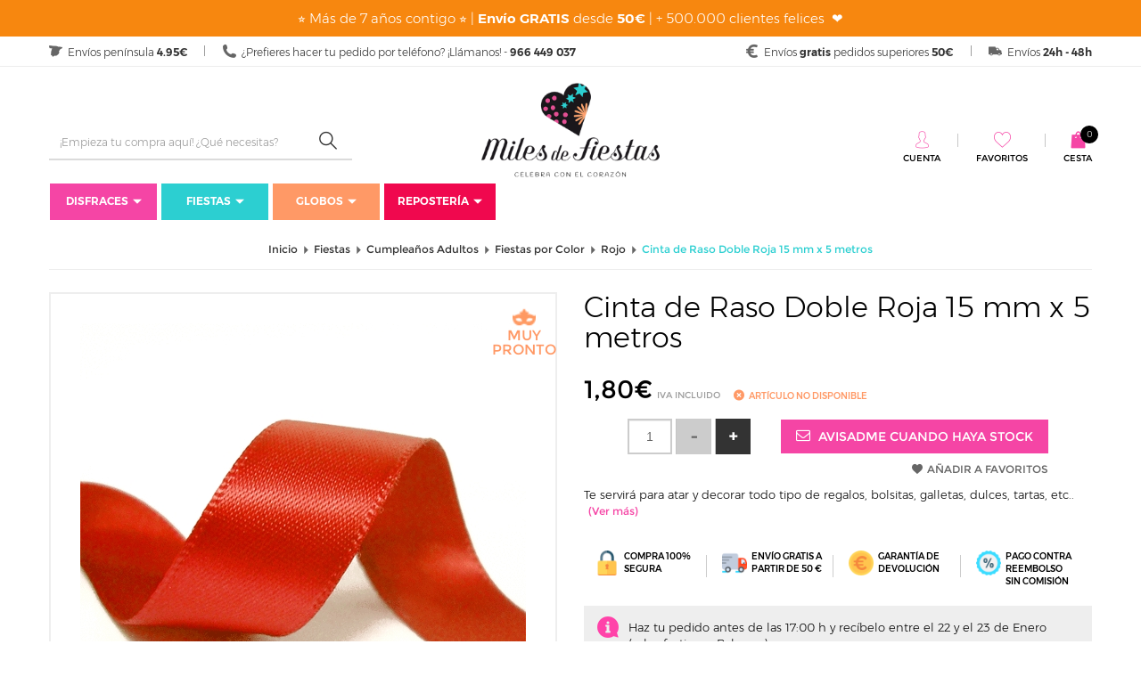

--- FILE ---
content_type: text/html; charset=UTF-8
request_url: https://www.milesdefiestas.com/cinta-de-raso-doble-roja/
body_size: 37079
content:


<!doctype html>
<html lang="es">
<head>
<script>
var dataLayer = window.dataLayer || [];
dataLayer.push({ ecommerce: null });dataLayer.push({event: 'view_item',ecommerce: {currency: 'EUR',value: 1.8,items: [{item_id: 'DEC-027',item_name: 'Cinta de Raso Doble Roja 15 mm x 5 metros',price: 1.80,quantity: 1},]}});dataLayer.push({ecomm_prodid: 'DEC-027',ecomm_pagetype: 'product',ecomm_totalvalue: 1.80});</script>


<!-- Google Tag Manager -->
<script>(function(w,d,s,l,i){w[l]=w[l]||[];w[l].push({'gtm.start':
        new Date().getTime(),event:'gtm.js'});var f=d.getElementsByTagName(s)[0],
        j=d.createElement(s),dl=l!='dataLayer'?'&l='+l:'';j.async=true;j.src=
        'https://www.googletagmanager.com/gtm.js?id='+i+dl;f.parentNode.insertBefore(j,f);
    })(window,document,'script','dataLayer','GTM-WD6VFG4');</script>
<!-- End Google Tag Manager -->

<title>Cinta de Raso Doble Roja 15 mm x 5 metros - Miles de Fiestas</title>
<meta http-equiv="Content-Type" content="text/html; charset=utf-8" />
<meta name="viewport" content="width=device-width, initial-scale=1.0, maximum-scale=1.0">
<meta name="description" content="Cinta de Raso Doble Roja 15 mm x 5 metros. Pídelo hoy y recíbelo mañana en casa. En ⭐Miles de Fiestas⭐ puedes pagar contra reembolso sin comisión. Celebra con el corazón y ¡disfruta!">
<meta name="keywords" content="">

<meta name="author" content="Miles de Fiestas"/>
<meta name="geography" content="Spain"/>
<meta name="language" content="spanish"/>
<meta name="distribution" content="Global"/>
<meta name="robots" content="noindex,nofollow">
<meta name="country" content="Spain"/>

<meta name="twitter:card" content="summary" />
<meta name="twitter:site" content="@Milesdefiestas" />
<meta name="twitter:title" content="Cinta de Raso Doble Roja 15 mm x 5 metros - Miles de Fiestas" />
<meta name="twitter:description" content="Cinta de Raso Doble Roja 15 mm x 5 metros. Pídelo hoy y recíbelo mañana en casa. En ⭐Miles de Fiestas⭐ puedes pagar contra reembolso sin comisión. Celebra con el corazón y ¡disfruta!" />
<meta name="twitter:image" content="/galeria/articulos/cinta-de-raso-doble-roja_6529_1.jpg" />
<meta property="og:url" content="https://www.milesdefiestas.com/cinta-de-raso-doble-roja/" />
<meta property="og:title" content="Cinta de Raso Doble Roja 15 mm x 5 metros - Miles de Fiestas" />
<meta property="og:image" content="/galeria/articulos/cinta-de-raso-doble-roja_6529_1.jpg" />
<meta property="og:description" content="Cinta de Raso Doble Roja 15 mm x 5 metros. Pídelo hoy y recíbelo mañana en casa. En ⭐Miles de Fiestas⭐ puedes pagar contra reembolso sin comisión. Celebra con el corazón y ¡disfruta!" />
<link rel="apple-touch-icon-precomposed" sizes="57x57" href="https://media.milesdefiestas.com/ico/apple-touch-icon-57x57.png" />
<link rel="apple-touch-icon-precomposed" sizes="114x114" href="https://media.milesdefiestas.com/ico/apple-touch-icon-114x114.png" />
<link rel="apple-touch-icon-precomposed" sizes="72x72" href="https://media.milesdefiestas.com/ico/apple-touch-icon-72x72.png" />
<link rel="apple-touch-icon-precomposed" sizes="144x144" href="https://media.milesdefiestas.com/ico/apple-touch-icon-144x144.png" />
<link rel="apple-touch-icon-precomposed" sizes="60x60" href="https://media.milesdefiestas.com/ico/apple-touch-icon-60x60.png" />
<link rel="apple-touch-icon-precomposed" sizes="120x120" href="https://media.milesdefiestas.com/ico/apple-touch-icon-120x120.png" />
<link rel="apple-touch-icon-precomposed" sizes="76x76" href="https://media.milesdefiestas.com/ico/apple-touch-icon-76x76.png" />
<link rel="apple-touch-icon-precomposed" sizes="152x152" href="https://media.milesdefiestas.com/ico/apple-touch-icon-152x152.png" />
<link rel="icon" type="image/png" href="https://media.milesdefiestas.com/ico/favicon-196x196.png" sizes="196x196" />
<link rel="icon" type="image/png" href="https://media.milesdefiestas.com/ico/favicon-96x96.png" sizes="96x96" />
<link rel="icon" type="image/png" href="https://media.milesdefiestas.com/ico/favicon-32x32.png" sizes="32x32" />
<link rel="icon" type="image/png" href="https://media.milesdefiestas.com/ico/favicon-16x16.png" sizes="16x16" />
<link rel="icon" type="image/png" href="https://media.milesdefiestas.com/ico/favicon-128.png" sizes="128x128" />
<meta name="application-name" content="&nbsp;"/>
<meta name="msapplication-TileColor" content="#FFFFFF" />
<meta name="msapplication-TileImage" content="https://media.milesdefiestas.com/ico/mstile-144x144.png" />
<meta name="msapplication-square70x70logo" content="https://media.milesdefiestas.com/ico/mstile-70x70.png" />
<meta name="msapplication-square150x150logo" content="https://media.milesdefiestas.com/ico/mstile-150x150.png" />
<meta name="msapplication-wide310x150logo" content="https://media.milesdefiestas.com/ico/mstile-310x150.png" />
<meta name="msapplication-square310x310logo" content="https://media.milesdefiestas.com/ico/mstile-310x310.png" />
<!-- styles -->


<link type="text/css" rel="stylesheet" href="https://media.milesdefiestas.com/css/include-comun.css"/>

<!-- RESPONSIVE -->
<script type="text/javascript" src="https://media.milesdefiestas.com/js/responsive/detectmobilebrowser.js"></script> <!-- responsive js-->
<script type="text/javascript">
	 mobile = detectmobile(navigator.userAgent||navigator.vendor||window.opera);
</script>


<script type="text/javascript">
		var subtotal=0;
	var subtotal_dto_fijo=0;
	var dto_promo=0;
	var cashback=0;
	var gastos_envio=0;
	var gastos_envio_old=0;
	var comision_cr=0;
	var comision_paypal=0;
	var total=0;
</script>

<script type="text/x-mustache-template" id="df-results-template">
	{{#is_first}}
	{{#banner}}
	<a class="df-banner" {{#banner.blank}}target="_blank"{{/banner.blank}} href="{{banner.link}}">
	<img src="{{banner.image}}"/>
	</a>
	{{/banner}}
	{{/is_first}}
	{{#total}}
	{{#results}}
	<div class="df-card">
		<a class="df-card__main" href="{{#url-params}}{{link}}{{/url-params }}" data-df-hitcounter="{{dfid}}">
			{{#image_link}}
			<figure class="df-card__image">
				<img src="{{#remove-protocol}}{{image_link}}{{/remove-protocol}}" alt="{{title}}">
			</figure>
			{{/image_link}}
			<div class="df-card__content">
				<div class="df-card__title">{{title}}</div>
				<div class="df-card__description">{{{description}}}</div>
				{{#price}}
				<div class="df-card__pricing">
          <span class="df-card__price {{#sale_price}}df-card__price--old{{/sale_price}}">
            {{#format-currency}}{{price}}{{/format-currency}}
          </span>
					{{#sale_price}}
            <span class="df-card__price df-card__price--new">
              {{#format-currency}}{{sale_price}}{{/format-currency}}
            </span>
					{{/sale_price}}
				</div>
				{{/price}}
			</div>
		</a>
		{{#add_to_cart}}
		<div class="df-card__extra">
			<a class="df-btn df-btn--colorful" href="{{add_to_cart}}" style="background-color: #f90;">
				{{#translate}}Add to Cart{{/translate}}
			</a>
		</div>
		{{/add_to_cart}}
	</div>
	{{/results}}
	{{/total}}
	{{^total}}
	<p class="df-no-results">{{#translate}}Sorry, no results found.{{/translate}}</p>
	{{/total}}
</script>
<script type="text/javascript">
	var doofinder_script ='//cdn.doofinder.com/media/js/doofinder-classic.6.latest.min.js';
	(function(d,t){var f=d.createElement(t),s=d.getElementsByTagName(t)[0];f.async=1;
		f.src=('https:'==location.protocol?'https:':'http:')+doofinder_script;
		f.setAttribute('charset','utf-8');
		s.parentNode.insertBefore(f,s)}(document,'script'));

	var dfClassicLayers = [{
		"hashid": "a8a8be16d88176187fb49b5177f43dca",
		"zone": "eu1",
		"display": {
			"closeOnClick": true,
			"translations": {
				'Add to Cart': "Añadir a Cesta"
			},
			"lang": "es",
			"width": "45%",
			"align": "left",
			"facets": {
				"attached": "left",
				"width": "210px"
			},
			"results": {
				"template": document.getElementById('df-results-template').innerHTML
				}

		},
		"queryInput": "#criterio_b"
	}];
</script>

<meta name="facebook-domain-verification" content="k14b70nbz1y52vrsdzqcr5jup0h2qv" />
</head>

<body class="_ficha-articulo ">

<div itemscope="" itemtype="http://schema.org/Organization" style="display: none;">
    <a target="_blank" itemprop="url" href="https://www.milesdefiestas.com"><span itemprop="name">Miles de Fiestas</span></a>
    <div itemprop="logo">https://media.milesdefiestas.com/img/logo-og.png</div>
        <a target="_blank" itemprop="sameAs" href="https://www.facebook.com/milesdefiestas">Facebook</a>
        <a target="_blank" itemprop="sameAs" href="https://twitter.com/milesdefiestas">Twitter</a>
        <a target="_blank" itemprop="sameAs" href="https://www.pinterest.es/milesdefiestas/">Pinterest</a>
        <a target="_blank" itemprop="sameAs" href="https://www.instagram.com/milesdefiestas/">Instagram</a>
        <div itemprop="description">Miles de Fiestas, tienda online de Disfraces, Fiestas, Cumpleaños y Globos</div>
    <div itemprop="email">milesdefiestas@milesdefiestas.com</div>
    <div itemprop="telephone">966 449 037</div>
</div>

<div itemscope="" itemtype="http://schema.org/WebPage" style="display: none;">
    <div itemprop="mainEntity" itemscope="" itemtype="http://schema.org/Thing">
        <div itemprop="name">Cinta de Raso Doble Roja 15 mm x 5 metros</div>
        <div itemprop="url">https://www.milesdefiestas.com/cinta-de-raso-doble-roja/</div>
    </div>
</div>

<!-- Google Tag Manager (noscript) -->
<noscript><iframe src="https://www.googletagmanager.com/ns.html?id=GTM-WD6VFG4"
height="0" width="0" style="display:none;visibility:hidden"></iframe></noscript>
<!-- End Google Tag Manager (noscript) -->

<header class="header">
		<div class="cintillo-mobile" style="background-color:#f7870f; color:#ffffff; ">
				<span>
			<p>⭐ M&aacute;s de 7 a&ntilde;os contigo&nbsp;⭐ |&nbsp;<strong>Env&iacute;o GRATIS</strong> desde <strong>50&euro;</strong>&nbsp;| + 500.000 clientes felices&nbsp;&nbsp;❤️</p>
		</span>
			</div>
		<section class="sec-mobile mobile">
		<div class="left">
			<button class="open-menu"><i class="fa fa-list-ul" aria-hidden="true"></i></button>
			<!--<button class="open-informacion"><i class="fa fa-info"></i></button>-->
			<button class="open-search"><i class="fa fa-search" aria-hidden="true"></i></button>
		</div>
		<div class="mobilelogo"></div>
		<div class="right">
			<button class="open-user"><i class="flaticon-lock-filled"></i></button>
			<button class="open-cesta">
				<i class="flaticon-shopping-bag-filled"></i>
				<span class="js-shCart-qty"></span>
				<span class="js-shCart-totalCesta"></span>
			</button>
		</div>
	</section>
		<div class="cintillo-desktop text-center" style="padding: 10px 0; background-color:#f7870f; color:#ffffff; ">
				<span>
			<p>⭐ M&aacute;s de 7 a&ntilde;os contigo&nbsp;⭐ |&nbsp;<strong>Env&iacute;o GRATIS</strong> desde <strong>50&euro;</strong>&nbsp;| + 500.000 clientes felices&nbsp;&nbsp;❤️</p>
		</span>
			</div>
		<div class="cintillo">
		<div class="container">
			<div class="info-cintillo info-left">
				<i class="flaticon-map"></i>
				<span>Envíos península <strong>4.95€</strong></span>
			</div>
			<div class="info-cintillo info-left">
				<i class="flaticon-phone-filled"></i>
				<span>¿Prefieres hacer tu pedido por teléfono? ¡Llámanos! - <strong>966 449 037</strong></span>
			</div>
						<div class="info-cintillo info-right last">
				<i class="flaticon-truck-filled"></i>
				<span>Envíos <strong>24h - 48h</strong></span>
			</div>
			<div class="info-cintillo info-right">
				<i class="flaticon-euro-filled"></i>
				<span>Envíos <strong>gratis</strong>  pedidos superiores <strong>50€</strong></span>
			</div>
		</div>
	</div>
	<div class="container">
		<div class="row">
			<div class="col-md-4 col-lg-4">
				<div class="buscador js_search">
					<button class="open-search mobile">Cerrar buscador <i class="flaticon-up"></i></button>
					<div class="search">
						<div class="input-group">
							<form name="form_buscar" id="form_buscar" action="#" method="post">
								<input type="text" id="criterio_b" name="criterio_b" class="form-control search-input" aria-label="..." placeholder="¡Empieza tu compra aquí! ¿Qué necesitas?" value="" onkeypress="return intro('/buscar/', 'es', event, this);"/>
								<button type="button" class="search-submit" onclick="javascript:comprobarBuscar('/buscar/', 'es');"><i class="flaticon-search"></i></button>
							</form>
						</div><!-- /input-group -->
					</div>
			   </div>
			</div>
			<div class="col-xs-12 col-md-4 col-lg-4">
				<div class="box-logo-fixed js_logo">
					<a href="/" title="Miles de Fiestas"><img src="https://media.milesdefiestas.com/img/logo-little.jpg" alt="Miles de Fiestas" title="Miles de Fiestas"></a>
				</div>
				<div class="box-logo js_logo js_logo_mobile">
					<a href="/" title="Miles de Fiestas"><img src="https://media.milesdefiestas.com/img/logo-mobile.png" alt="Miles de Fiestas" title="Miles de Fiestas"></a>
				</div>
				<div class="box-logo js_logo js_logo_desktop">
					<a href="/" title="Miles de Fiestas"><img src="https://media.milesdefiestas.com/img/logo.png" alt="Miles de Fiestas" title="Miles de Fiestas"></a>
				</div>
			</div>
			<div class="col-md-4 col-lg-4">
				<div class="login">
					<div class="mini-cesta"><div class="mHdr-cartBtn shCart js-shCart js_cesta text-center">
    <button class="open-cesta mobile">Cerrar Cesta <i class="flaticon-right"></i></button>
    <div class="item-login">
	    <a onclick="window.location.href='/cesta/';" style="cursor:pointer;">
	        <i class="flaticon-shopping-bag-filled"></i>
			<span class="texto-cesta">Cesta</span>
			<span class="badge js-shCart-qty"></span>
		</a>
    </div>
    <div class="shCart-down js-shCart-down">
        <div class="shCart-line shCart-line--empty js-shCart-line-empty is-hidden">
		    <div class="row">
			    <div class="col-xs-12">
				    <i class="fa fa-cart-plus"></i>
				    <p class="text-center">Carrito Vacio</p>
			    </div>
		    </div>
	    </div>
	    <!--/.shCart-line-empty-->
	    <ul class="shCart-total">
		    <li class="clearfix">
			    Subtotal <span class="js-shCart-totalProd"></span>
		    </li>
		    <li class="clearfix">
			    Gastos de Envío <span class="js-shCart-envio"></span>
		    </li>
		    <li class="clearfix">
			    <strong>Total</strong> <span class="js-shCart-totalCesta"></span>
		    </li>
	    </ul>

	    <div class="alertEnvio">
		    <p class="js_envio_gratis"></p>
	    </div>
		<a onclick="window.location.href='/cesta/';" class="btn-carrito center-block minicart-btn" title="Ir al carrito">
			<span>Ir al carrito</span>
			<i class="flaticon-right"></i>
		</a>
	        </div>
</div>

</div>
					<div class="login-fav js_user">
						<button class="open-user mobile">Cerrar menú <i class="flaticon-right"></i></button>
												<a class="item-login" href="javascript:void(0);" data-toggle="modal" data-target=".js-modalLogin" title="Cuenta"><i class="flaticon-person"></i><span>Cuenta</span></a>
												<a class="item-login" onclick="window.location.href='/favoritos/';" title="Favoritos" style="cursor: pointer;"><i class="flaticon-heart"></i><span>Favoritos</span></a>
						<button onclick="document.location.href = 'tel:966 449 037'" class="js_phone" title=""><i class="flaticon-phone"></i><span>966 449 037</span></button>
					</div>
									</div>

							</div>
		</div>
	</div>
    
<div class="container">
    <div class="row">
        <div class="col-md-12 col-lg-12">
            <nav class="navbar js_menu">
                <button class="open-menu mobile"><i class="flaticon-left"></i> Cerrar menú</button>

                <ul class="nav navbar-nav">
    
                    <li class="dropdown">
                        <a style="background: #f545a5;" class="dropdown-toggle" href="/disfraces/" title="Disfraces" rel="">Disfraces<i class="flaticon-down-filled"></i></a>
        <style>.clz_bck_menu1{background: #f545a5;}</style>
                        <ul class="dropdown-menu clz_bck_menu1 nivel2">
            
                            <li class="dropdown dropdown-familia">
                                <a href="/disfraces-carnaval/" title="Carnaval" rel="">Carnaval</a>
                
                                <ul class="dropdown-submenu nivel2">
                                    <div class="col-familias  ">
                                        <div class="familias">
                        <a style="color: #f545a5!important;" href="/disfraces-carnaval-hombre/" class="nombre-familia" title="Disfraces para hombre" rel="">Disfraces para hombre</a><a style="color: #f545a5!important;" href="/disfraces-carnaval-mujer/" class="nombre-familia" title="Disfraces para mujer" rel="">Disfraces para mujer</a><a style="color: #f545a5!important;" href="/disfraces-carnaval-ninas/" class="nombre-familia" title="Disfraces para niñas" rel="">Disfraces para niñas</a><a style="color: #f545a5!important;" href="/disfraces-carnaval-ninos/" class="nombre-familia" title="Disfraces para niños" rel="">Disfraces para niños</a><a style="color: #f545a5!important;" href="/disfraces-carnaval-bebes/" class="nombre-familia" title="Disfraces para bebés" rel="">Disfraces para bebés</a><a style="color: #f545a5!important;" href="/disfraces-para-perros/" class="nombre-familia" title="Disfraces para Perros" rel="">Disfraces para Perros</a>
                                        </div>
                                    </div>
                                    <div class="col-familias  ">
                                        <div class="familias">
                                
                                            <ul>
                                                <li><a href="/disfraces-a-hombros/" title="A Hombros (Carry Me)" rel="">A Hombros (Carry Me)</a></li>
                                            </ul>
                                
                                            <ul>
                                                <li><a href="/disfraces-alicia-en-el-pais-de-las-maravillas/" title="Alicia en el País de las Maravillas" rel="">Alicia en el País de las Maravillas</a></li>
                                            </ul>
                                
                                            <ul>
                                                <li><a href="/disfraces-abba-disco/" title="Abba y Disco" rel="">Abba y Disco</a></li>
                                            </ul>
                                
                                            <ul>
                                                <li><a href="/disfraces-alien/" title="Alien" rel="">Alien</a></li>
                                            </ul>
                                
                                            <ul>
                                                <li><a href="/disfraces-animales/" title="Animales" rel="">Animales</a></li>
                                            </ul>
                                
                                            <ul>
                                                <li><a href="/disfraces-angeles/" title="Ángeles" rel="">Ángeles</a></li>
                                            </ul>
                                
                                            <ul>
                                                <li><a href="/disfraces/anos-20-30-40/" title="Años 20, 30 y 40" rel="">Años 20, 30 y 40</a></li>
                                            </ul>
                                
                                            <ul>
                                                <li><a href="/disfraces/anos-50-60-70-y-80/" title="Años 50, 60, 70 y 80" rel="">Años 50, 60, 70 y 80</a></li>
                                            </ul>
                                
                                            <ul>
                                                <li><a href="/disfraces-arbol-navidad/" title="Árbol y Estrella de Navidad" rel="">Árbol y Estrella de Navidad</a></li>
                                            </ul>
                                
                                            <ul>
                                                <li><a href="/disfraces-astronauta/" title="Astronauta" rel="">Astronauta</a></li>
                                            </ul>
                                
                                            <ul>
                                                <li><a href="/disfraces-belen-viviente/" title="Belén" rel="">Belén</a></li>
                                            </ul>
                                
                                            <ul>
                                                <li><a href="/disfraces-brujas/" title="Brujas y Hechiceras" rel="">Brujas y Hechiceras</a></li>
                                            </ul>
                                
                                            <ul>
                                                <li><a href="/disfraces-castanera/" title="Castañera" rel="">Castañera</a></li>
                                            </ul>
                                
                                            <ul>
                                                <li><a href="/disfraces-charleston-y-cabaret/" title="Charleston y Cabaret" rel="">Charleston y Cabaret</a></li>
                                            </ul>
                                
                                            <ul>
                                                <li><a href="/disfraces-chinos-japoneses-geishas/" title="Chinos, Japoneses y Geishas" rel="">Chinos, Japoneses y Geishas</a></li>
                                            </ul>
                                
                                            <ul>
                                                <li><a href="/disfraces-peliculas-miedo/" title="Cine Terror" rel="">Cine Terror</a></li>
                                            </ul>
                                
                                            <ul>
                                                <li><a href="/disfraces-peliculas-cine/" title="Cine y Películas" rel="">Cine y Películas</a></li>
                                            </ul>
                                
                                            <ul>
                                                <li><a href="/disfraces/circo/" title="Circo" rel="">Circo</a></li>
                                            </ul>
                                
                                            <ul>
                                                <li><a href="/disfraces-comic-videojuegos/" title="Cómic y Videojuegos" rel="">Cómic y Videojuegos</a></li>
                                            </ul>
                                
                                            <ul>
                                                <li><a href="/disfraces-comida-bebida/" title="Comida y Bebida" rel="">Comida y Bebida</a></li>
                                            </ul>
                                
                                            <ul>
                                                <li><a href="/disfraces-dibujos-cuentos-infantiles/" title="Cuentos y Dibujos" rel="">Cuentos y Dibujos</a></li>
                                            </ul>
                                
                                            <ul>
                                                <li><a href="/disfraces-curas-monjas/" title="Curas y Monjas" rel="">Curas y Monjas</a></li>
                                            </ul>
                                
                                            <ul>
                                                <li><a href="/disfraz-catrina/" title="Día de los Muertos - Catrina" rel="">Día de los Muertos - Catrina</a></li>
                                            </ul>
                                
                                            <ul>
                                                <li><a href="/disfraces/disney/" title="Disney" rel="">Disney</a></li>
                                            </ul>
                                
                                            <ul>
                                                <li><a href="/disfraz-diabla-demonio/" title="Demonios y Diablos" rel="">Demonios y Diablos</a></li>
                                            </ul>
                                
                                            <ul>
                                                <li><a href="/disfraces-doble-fun/" title="Doble Fun" rel="">Doble Fun</a></li>
                                            </ul>
                                
                                            <ul>
                                                <li><a href="/disfraces-egipcios-y-arabes/" title="Egipcios y Árabes" rel="">Egipcios y Árabes</a></li>
                                            </ul>
                                
                                            <ul>
                                                <li><a href="/disfraz-el-cuento-de-la-criada/" title="El Cuento de la Criada" rel="">El Cuento de la Criada</a></li>
                                            </ul>
                                
                                            <ul>
                                                <li><a href="/disfraces-elfos-y-duendes/" title="Elfos y Duendes" rel="">Elfos y Duendes</a></li>
                                            </ul>
                                
                                            <ul>
                                                <li><a href="/el-juego-del-calamar/" title="El Juego del Calamar" rel="">El Juego del Calamar</a></li>
                                            </ul>
                                
                                        </div>
                                    </div>
                                    <div class="col-familias  ">
                                        <div class="familias">
                                
                                            <ul>
                                                <li><a href="/disfraces-epoca-y-venecianos/" title="Disfraces de Época y Venecianos" rel="">Disfraces de Época y Venecianos</a></li>
                                            </ul>
                                
                                            <ul>
                                                <li><a href="/disfraces-emoticono-emoji/" title="Emoticonos/ Emojis" rel="">Emoticonos/ Emojis</a></li>
                                            </ul>
                                
                                            <ul>
                                                <li><a href="/disfraz-esqueleto/" title="Esqueletos" rel="">Esqueletos</a></li>
                                            </ul>
                                
                                            <ul>
                                                <li><a href="/disfraces-fantasmas-y-muerte/" title="Fantasmas y Muerte" rel="">Fantasmas y Muerte</a></li>
                                            </ul>
                                
                                            <ul>
                                                <li><a href="/disfraces-fortnite/" title="Fortnite" rel="">Fortnite</a></li>
                                            </ul>
                                
                                            <ul>
                                                <li><a href="/disfraces-góticos/" title="Góticos" rel="">Góticos</a></li>
                                            </ul>
                                
                                            <ul>
                                                <li><a href="/disfraces-ganster-mafioso/" title="Gánster y Mafiosos" rel="">Gánster y Mafiosos</a></li>
                                            </ul>
                                
                                            <ul>
                                                <li><a href="/disfraces-grease-pink-ladies/" title="Grease/ Pink Ladies" rel="">Grease/ Pink Ladies</a></li>
                                            </ul>
                                
                                            <ul>
                                                <li><a href="/disfraces-hadas/" title="Hadas" rel="">Hadas</a></li>
                                            </ul>
                                
                                            <ul>
                                                <li><a href="/disfraces-frozen/" title="Frozen" rel="">Frozen</a></li>
                                            </ul>
                                
                                            <ul>
                                                <li><a href="/disfraces/hinchables/" title="Hinchables" rel="">Hinchables</a></li>
                                            </ul>
                                
                                            <ul>
                                                <li><a href="/disfraces-hawaianos/" title="Hawaianos" rel="">Hawaianos</a></li>
                                            </ul>
                                
                                            <ul>
                                                <li><a href="/disfraces/harry-potter/" title="Harry Potter" rel="">Harry Potter</a></li>
                                            </ul>
                                
                                            <ul>
                                                <li><a href="/disfraces-hippies/" title="Hippies" rel="">Hippies</a></li>
                                            </ul>
                                
                                            <ul>
                                                <li><a href="/disfraces-hindu-y-bollywood/" title="Hindú y Bollywood" rel="">Hindú y Bollywood</a></li>
                                            </ul>
                                
                                            <ul>
                                                <li><a href="/disfraces-indios-y-vaqueros/" title="Indios y Vaqueros" rel="">Indios y Vaqueros</a></li>
                                            </ul>
                                
                                            <ul>
                                                <li><a href="/disfraces-la-casa-de-papel/" title="La Casa de Papel" rel="">La Casa de Papel</a></li>
                                            </ul>
                                
                                            <ul>
                                                <li><a href="/disfraces/liga-de-la-justicia/" title="La Liga de la Justicia" rel="">La Liga de la Justicia</a></li>
                                            </ul>
                                
                                            <ul>
                                                <li><a href="/disfraces-los-increíbles/" title="Los Increíbles " rel="">Los Increíbles </a></li>
                                            </ul>
                                
                                            <ul>
                                                <li><a href="/disfraces/los-vengadores/" title="Los Vengadores" rel="">Los Vengadores</a></li>
                                            </ul>
                                
                                            <ul>
                                                <li><a href="/disfraces-magos-hechiceros/" title="Magos y Hechiceros" rel="">Magos y Hechiceros</a></li>
                                            </ul>
                                
                                            <ul>
                                                <li><a href="/disfraces-medicos/" title="Médicos y Enfermeras" rel="">Médicos y Enfermeras</a></li>
                                            </ul>
                                
                                            <ul>
                                                <li><a href="/disfraces-marinero/" title="Marinero/a" rel="">Marinero/a</a></li>
                                            </ul>
                                
                                            <ul>
                                                <li><a href="/disfraces-medievales/" title="Medievales" rel="">Medievales</a></li>
                                            </ul>
                                
                                            <ul>
                                                <li><a href="/disfraces-militar/" title="Militar y Ejército" rel="">Militar y Ejército</a></li>
                                            </ul>
                                
                                            <ul>
                                                <li><a href="/disfraces-mimo/" title="Mimo" rel="">Mimo</a></li>
                                            </ul>
                                
                                            <ul>
                                                <li><a href="/disfraces-mosqueteros/" title="Mosqueteros" rel="">Mosqueteros</a></li>
                                            </ul>
                                
                                        </div>
                                    </div>
                                    <div class="col-familias  ">
                                        <div class="familias">
                                
                                            <ul>
                                                <li><a href="/disfraces-muneco-diabolico/" title="Muñecos Diabólicos" rel="">Muñecos Diabólicos</a></li>
                                            </ul>
                                
                                            <ul>
                                                <li><a href="/disfraces-navidenos/" title="Navidad" rel="">Navidad</a></li>
                                            </ul>
                                
                                            <ul>
                                                <li><a href="/disfraces-regionales/" title="Paises y Regiones" rel="">Paises y Regiones</a></li>
                                            </ul>
                                
                                            <ul>
                                                <li><a href="/disfraz-ninja/" title="Ninjas y Samuráis" rel="">Ninjas y Samuráis</a></li>
                                            </ul>
                                
                                            <ul>
                                                <li><a href="/disfraces-papa-noel/" title="Papá Noel / Mamá Noel" rel="">Papá Noel / Mamá Noel</a></li>
                                            </ul>
                                
                                            <ul>
                                                <li><a href="/disfraces-pastor-pastora/" title="Pastor y Pastora" rel="">Pastor y Pastora</a></li>
                                            </ul>
                                
                                            <ul>
                                                <li><a href="/disfraces-patrulla-canina/" title="Patrulla Canina" rel="">Patrulla Canina</a></li>
                                            </ul>
                                
                                            <ul>
                                                <li><a href="/disfraces-payasos-mimos/" title="Payasos y Arlequines" rel="">Payasos y Arlequines</a></li>
                                            </ul>
                                
                                            <ul>
                                                <li><a href="/disfraz-payaso-asesino/" title="Payasos Asesinos" rel="">Payasos Asesinos</a></li>
                                            </ul>
                                
                                            <ul>
                                                <li><a href="/disfraces-piratas/" title="Piratas" rel="">Piratas</a></li>
                                            </ul>
                                
                                            <ul>
                                                <li><a href="/disfraces-policias-y-prisioneros/" title="Policías y Prisioneros " rel="">Policías y Prisioneros </a></li>
                                            </ul>
                                
                                            <ul>
                                                <li><a href="/disfraces-princesas-disney/" title="Princesas Disney" rel="">Princesas Disney</a></li>
                                            </ul>
                                
                                            <ul>
                                                <li><a href="/disfraces/princesas-principes/" title="Princesas y Príncipes" rel="">Princesas y Príncipes</a></li>
                                            </ul>
                                
                                            <ul>
                                                <li><a href="/disfraces-profesiones/" title="Profesiones y Oficios" rel="">Profesiones y Oficios</a></li>
                                            </ul>
                                
                                            <ul>
                                                <li><a href="/disfraces-reinas-y-reyes/" title="Reinas y Reyes" rel="">Reinas y Reyes</a></li>
                                            </ul>
                                
                                            <ul>
                                                <li><a href="/disfraces-renos/" title="Renos" rel="">Renos</a></li>
                                            </ul>
                                
                                            <ul>
                                                <li><a href="/disfraces-reyes-pajes/" title="Reyes Magos y Pajes" rel="">Reyes Magos y Pajes</a></li>
                                            </ul>
                                
                                            <ul>
                                                <li><a href="/disfraces-romanos-y-griegos/" title="Romanos y Griegos" rel="">Romanos y Griegos</a></li>
                                            </ul>
                                
                                            <ul>
                                                <li><a href="/disfraces-series-y-tv/" title="Series y TV" rel="">Series y TV</a></li>
                                            </ul>
                                
                                            <ul>
                                                <li><a href="/disfraces-sevillanas-y-toreros/" title="Sevillanas y Toreros" rel="">Sevillanas y Toreros</a></li>
                                            </ul>
                                
                                            <ul>
                                                <li><a href="/disfraces-star-wars/" title="Star Wars" rel="">Star Wars</a></li>
                                            </ul>
                                
                                            <ul>
                                                <li><a href="/disfraces-steampunk/" title="Steampunk" rel="">Steampunk</a></li>
                                            </ul>
                                
                                            <ul>
                                                <li><a href="/disfraces-superheroes-y-heroinas/" title="Superhéroes y Heroínas" rel="">Superhéroes y Heroínas</a></li>
                                            </ul>
                                
                                            <ul>
                                                <li><a href="/disfraces-tiroles-oktoberfest/" title="Tiroles/ Oktoberfest" rel="">Tiroles/ Oktoberfest</a></li>
                                            </ul>
                                
                                            <ul>
                                                <li><a href="/disfraces-troglodita-cavernicola/" title="Troglodita- Cavernícola" rel="">Troglodita- Cavernícola</a></li>
                                            </ul>
                                
                                        </div>
                                    </div>
                                    <div class="col-familias  ">
                                        <div class="familias">
                                
                                            <ul>
                                                <li><a href="/disfraces-unicornio/" title="Unicornio" rel="">Unicornio</a></li>
                                            </ul>
                                
                                            <ul>
                                                <li><a href="/disfraz-halloween-vampiro/" title="Vampiros y Drácula" rel="">Vampiros y Drácula</a></li>
                                            </ul>
                                
                                            <ul>
                                                <li><a href="/disfraces-vikingos-y-barbaros/" title="Vikingos y Bárbaros" rel="">Vikingos y Bárbaros</a></li>
                                            </ul>
                                
                                            <ul>
                                                <li><a href="/disfraz-villano/" title="Villanos" rel="">Villanos</a></li>
                                            </ul>
                                
                                            <ul>
                                                <li><a href="/disfraz-vudu-y-zingaros/" title="Vudú y Zíngaros" rel="">Vudú y Zíngaros</a></li>
                                            </ul>
                                
                                            <ul>
                                                <li><a href="/disfraz-zombie-muerto-viviente/" title="Zombies y Muertos" rel="">Zombies y Muertos</a></li>
                                            </ul>
                                
                                        </div>
                                    </div>
                                </ul>
                                <button class="js_nivel2"></button>
                        
                            </li>
                
                            <li class="dropdown dropdown-familia">
                                <a href="/disfraces-halloween/" title="Halloween" rel="">Halloween</a>
                
                                <ul class="dropdown-submenu nivel2">
                                    <div class="col-familias  ">
                                        <div class="familias">
                        <a style="color: #f545a5!important;" href="/disfraz-halloween-hombre/" class="nombre-familia" title="Disfraces para hombre" rel="">Disfraces para hombre</a><a style="color: #f545a5!important;" href="/disfraces-halloween-mujeres/" class="nombre-familia" title="Disfraces para mujer" rel="">Disfraces para mujer</a><a style="color: #f545a5!important;" href="/disfraz-halloween-ninos/" class="nombre-familia" title="Disfraces para niños" rel="">Disfraces para niños</a><a style="color: #f545a5!important;" href="/disfraces-halloween-ninas/" class="nombre-familia" title="Disfraces para niñas" rel="">Disfraces para niñas</a><a style="color: #f545a5!important;" href="/disfraz-halloween-bebe/" class="nombre-familia" title="Disfraces para bebés" rel="">Disfraces para bebés</a>
                                        </div>
                                    </div>
                                    <div class="col-familias  ">
                                        <div class="familias">
                                <a style="color: #f545a5!important;" href="/accesorios-complementos-halloween/" class="nombre-familia" title="Accesorios Disfraces Halloween" rel="">Accesorios Disfraces Halloween</a><a style="color: #f545a5!important;" href="/diademas-catrina-y-halloween/" class="nombre-familia" title="Diademas Catrina y Halloween" rel="">Diademas Catrina y Halloween</a><a style="color: #f545a5!important;" href="/mascaras-halloween/" class="nombre-familia" title="Caretas y Máscaras Halloween" rel="">Caretas y Máscaras Halloween</a><a style="color: #f545a5!important;" href="/maquillaje-halloween/" class="nombre-familia" title="Maquillaje Halloween" rel="">Maquillaje Halloween</a><a style="color: #f545a5!important;" href="/pelucas-halloween/" class="nombre-familia" title="Pelucas Halloween" rel="">Pelucas Halloween</a><a style="color: #f545a5!important;" href="/cicatrices-sangre-halloween/" class="nombre-familia" title="Sangre y Cicatrices Falsas" rel="">Sangre y Cicatrices Falsas</a>
                                        </div>
                                    </div>
                                    <div class="col-familias  ">
                                        <div class="familias">
                                
                                            <ul>
                                                <li><a href="/disfraces-alicia-en-el-pais-de-las-maravillas/" title="Alicia en el País de las Maravillas" rel="">Alicia en el País de las Maravillas</a></li>
                                            </ul>
                                
                                            <ul>
                                                <li><a href="/disfraces-alien/" title="Alien" rel="">Alien</a></li>
                                            </ul>
                                
                                            <ul>
                                                <li><a href="/disfraces-brujas/" title="Brujas y Hechiceras" rel="">Brujas y Hechiceras</a></li>
                                            </ul>
                                
                                            <ul>
                                                <li><a href="/disfraces-peliculas-miedo/" title="Cine Terror" rel="">Cine Terror</a></li>
                                            </ul>
                                
                                            <ul>
                                                <li><a href="/disfraces-curas-monjas/" title="Curas y Monjas" rel="">Curas y Monjas</a></li>
                                            </ul>
                                
                                            <ul>
                                                <li><a href="/disfraz-catrina/" title="Día de los Muertos - Catrina" rel="">Día de los Muertos - Catrina</a></li>
                                            </ul>
                                
                                            <ul>
                                                <li><a href="/disfraz-diabla-demonio/" title="Demonios y Diablos" rel="">Demonios y Diablos</a></li>
                                            </ul>
                                
                                            <ul>
                                                <li><a href="/el-juego-del-calamar/" title="El Juego del Calamar" rel="">El Juego del Calamar</a></li>
                                            </ul>
                                
                                        </div>
                                    </div>
                                    <div class="col-familias  ">
                                        <div class="familias">
                                
                                            <ul>
                                                <li><a href="/disfraz-esqueleto/" title="Esqueletos" rel="">Esqueletos</a></li>
                                            </ul>
                                
                                            <ul>
                                                <li><a href="/disfraces-fantasmas-y-muerte/" title="Fantasmas y Muerte" rel="">Fantasmas y Muerte</a></li>
                                            </ul>
                                
                                            <ul>
                                                <li><a href="/disfraces-góticos/" title="Góticos" rel="">Góticos</a></li>
                                            </ul>
                                
                                            <ul>
                                                <li><a href="/disfraces-la-casa-de-papel/" title="La Casa de Papel" rel="">La Casa de Papel</a></li>
                                            </ul>
                                
                                            <ul>
                                                <li><a href="/disfraces-magos-hechiceros/" title="Magos y Hechiceros" rel="">Magos y Hechiceros</a></li>
                                            </ul>
                                
                                        </div>
                                    </div>
                                    <div class="col-familias  ">
                                        <div class="familias">
                                
                                            <ul>
                                                <li><a href="/disfraces-muneco-diabolico/" title="Muñecos Diabólicos" rel="">Muñecos Diabólicos</a></li>
                                            </ul>
                                
                                            <ul>
                                                <li><a href="/disfraz-payaso-asesino/" title="Payasos Asesinos" rel="">Payasos Asesinos</a></li>
                                            </ul>
                                
                                        </div>
                                    </div>
                                    <div class="col-familias  ">
                                        <div class="familias">
                                
                                            <ul>
                                                <li><a href="/disfraz-halloween-vampiro/" title="Vampiros y Drácula" rel="">Vampiros y Drácula</a></li>
                                            </ul>
                                
                                            <ul>
                                                <li><a href="/disfraz-villano/" title="Villanos" rel="">Villanos</a></li>
                                            </ul>
                                
                                            <ul>
                                                <li><a href="/disfraz-vudu-y-zingaros/" title="Vudú y Zíngaros" rel="">Vudú y Zíngaros</a></li>
                                            </ul>
                                
                                            <ul>
                                                <li><a href="/disfraz-zombie-muerto-viviente/" title="Zombies y Muertos" rel="">Zombies y Muertos</a></li>
                                            </ul>
                                
                                        </div>
                                    </div>
                                </ul>
                                <button class="js_nivel2"></button>
                        
                            </li>
                
                            <li class="dropdown dropdown-familia">
                                <a href="/disfraces/originales/" title="Originales " rel="">Originales </a>
                
                                <ul class="dropdown-submenu nivel2">
                                    <div class="col-familias  ">
                                        <div class="familias">
                        <a style="color: #f545a5!important;" href="/disfraces/originales/hombre/" class="nombre-familia" title="Disfraces para hombre" rel="">Disfraces para hombre</a><a style="color: #f545a5!important;" href="/disfraces/originales/mujer/" class="nombre-familia" title="Disfraces para mujer" rel="">Disfraces para mujer</a><a style="color: #f545a5!important;" href="/disfraces/originales/ninas/" class="nombre-familia" title="Disfraces para niñas" rel="">Disfraces para niñas</a><a style="color: #f545a5!important;" href="/disfraces/originales/ninos/" class="nombre-familia" title="Disfraces para niños" rel="">Disfraces para niños</a><a style="color: #f545a5!important;" href="/disfraces/originales/bebes/" class="nombre-familia" title="Disfraces para bebés" rel="">Disfraces para bebés</a>
                                        </div>
                                    </div>
                                </ul>
                                <button class="js_nivel2"></button>
                        
                            </li>
                
                            <li class="dropdown dropdown-familia">
                                <a href="/disfraces/navidad/" title="Navidad" rel="">Navidad</a>
                
                                <ul class="dropdown-submenu nivel2">
                                    <div class="col-familias  ">
                                        <div class="familias">
                        <a style="color: #f545a5!important;" href="/disfraces/navidad/hombre/" class="nombre-familia" title="Disfraces para hombre" rel="">Disfraces para hombre</a><a style="color: #f545a5!important;" href="/disfraces/navidad/mujer/" class="nombre-familia" title="Disfraces para mujer" rel="">Disfraces para mujer</a><a style="color: #f545a5!important;" href="/disfraces/navidad/ninos/" class="nombre-familia" title="Disfraces para niños" rel="">Disfraces para niños</a><a style="color: #f545a5!important;" href="/disfraces/navidad/ninas/" class="nombre-familia" title="Disfraces para niñas" rel="">Disfraces para niñas</a><a style="color: #f545a5!important;" href="/disfraces/navidad/bebes/" class="nombre-familia" title="Disfraces para bebés" rel="">Disfraces para bebés</a>
                                        </div>
                                    </div>
                                    <div class="col-familias  ">
                                        <div class="familias">
                                <a style="color: #f545a5!important;" href="/disfraces/navidad/accesorios-navidenos/" class="nombre-familia" title="Accesorios Navideños" rel="">Accesorios Navideños</a><a style="color: #f545a5!important;" href="/disfraces/navidad/barbas-y-gorros-navidenos/" class="nombre-familia" title="Barbas y Gorros Navideños" rel="">Barbas y Gorros Navideños</a><a style="color: #f545a5!important;" href="/photocall-navidad/" class="nombre-familia" title="Photocall Navidad" rel="">Photocall Navidad</a>
                                        </div>
                                    </div>
                                    <div class="col-familias  ">
                                        <div class="familias">
                                
                                            <ul>
                                                <li><a href="/disfraces-angeles/" title="Ángeles" rel="">Ángeles</a></li>
                                            </ul>
                                
                                            <ul>
                                                <li><a href="/disfraces-arbol-navidad/" title="Árbol y Estrella de Navidad" rel="">Árbol y Estrella de Navidad</a></li>
                                            </ul>
                                
                                            <ul>
                                                <li><a href="/disfraces-belen-viviente/" title="Belén" rel="">Belén</a></li>
                                            </ul>
                                
                                            <ul>
                                                <li><a href="/disfraces-castanera/" title="Castañera" rel="">Castañera</a></li>
                                            </ul>
                                
                                            <ul>
                                                <li><a href="/disfraces-elfos-y-duendes/" title="Elfos y Duendes" rel="">Elfos y Duendes</a></li>
                                            </ul>
                                
                                        </div>
                                    </div>
                                    <div class="col-familias  ">
                                        <div class="familias">
                                
                                            <ul>
                                                <li><a href="/disfraces-papa-noel/" title="Papá Noel / Mamá Noel" rel="">Papá Noel / Mamá Noel</a></li>
                                            </ul>
                                
                                            <ul>
                                                <li><a href="/disfraces-pastor-pastora/" title="Pastor y Pastora" rel="">Pastor y Pastora</a></li>
                                            </ul>
                                
                                            <ul>
                                                <li><a href="/disfraces-renos/" title="Renos" rel="">Renos</a></li>
                                            </ul>
                                
                                            <ul>
                                                <li><a href="/disfraces-reyes-pajes/" title="Reyes Magos y Pajes" rel="">Reyes Magos y Pajes</a></li>
                                            </ul>
                                
                                        </div>
                                    </div>
                                </ul>
                                <button class="js_nivel2"></button>
                        
                            </li>
                
                            <li class="dropdown dropdown-familia">
                                <a href="/disfraces/grupos/" title="Grupos" rel="">Grupos</a>
                
                                <ul class="dropdown-submenu nivel2">
                                    <div class="col-familias  ">
                                        <div class="familias">
                        
                                            <ul>
                                                <li><a href="/disfraces-a-hombros/" title="A Hombros (Carry Me)" rel="">A Hombros (Carry Me)</a></li>
                                            </ul>
                                
                                            <ul>
                                                <li><a href="/disfraces-alicia-en-el-pais-de-las-maravillas/" title="Alicia en el País de las Maravillas" rel="">Alicia en el País de las Maravillas</a></li>
                                            </ul>
                                
                                            <ul>
                                                <li><a href="/disfraces-abba-disco/" title="Abba y Disco" rel="">Abba y Disco</a></li>
                                            </ul>
                                
                                            <ul>
                                                <li><a href="/disfraces-alien/" title="Alien" rel="">Alien</a></li>
                                            </ul>
                                
                                            <ul>
                                                <li><a href="/disfraces-animales/" title="Animales" rel="">Animales</a></li>
                                            </ul>
                                
                                            <ul>
                                                <li><a href="/disfraces-angeles/" title="Ángeles" rel="">Ángeles</a></li>
                                            </ul>
                                
                                            <ul>
                                                <li><a href="/disfraces/anos-20-30-40/" title="Años 20, 30 y 40" rel="">Años 20, 30 y 40</a></li>
                                            </ul>
                                
                                            <ul>
                                                <li><a href="/disfraces/anos-50-60-70-y-80/" title="Años 50, 60, 70 y 80" rel="">Años 50, 60, 70 y 80</a></li>
                                            </ul>
                                
                                            <ul>
                                                <li><a href="/disfraces-arbol-navidad/" title="Árbol y Estrella de Navidad" rel="">Árbol y Estrella de Navidad</a></li>
                                            </ul>
                                
                                            <ul>
                                                <li><a href="/disfraces-astronauta/" title="Astronauta" rel="">Astronauta</a></li>
                                            </ul>
                                
                                            <ul>
                                                <li><a href="/disfraces-belen-viviente/" title="Belén" rel="">Belén</a></li>
                                            </ul>
                                
                                            <ul>
                                                <li><a href="/disfraces-brujas/" title="Brujas y Hechiceras" rel="">Brujas y Hechiceras</a></li>
                                            </ul>
                                
                                            <ul>
                                                <li><a href="/disfraces-castanera/" title="Castañera" rel="">Castañera</a></li>
                                            </ul>
                                
                                            <ul>
                                                <li><a href="/disfraces-charleston-y-cabaret/" title="Charleston y Cabaret" rel="">Charleston y Cabaret</a></li>
                                            </ul>
                                
                                            <ul>
                                                <li><a href="/disfraces-chinos-japoneses-geishas/" title="Chinos, Japoneses y Geishas" rel="">Chinos, Japoneses y Geishas</a></li>
                                            </ul>
                                
                                            <ul>
                                                <li><a href="/disfraces-peliculas-miedo/" title="Cine Terror" rel="">Cine Terror</a></li>
                                            </ul>
                                
                                            <ul>
                                                <li><a href="/disfraces-peliculas-cine/" title="Cine y Películas" rel="">Cine y Películas</a></li>
                                            </ul>
                                
                                            <ul>
                                                <li><a href="/disfraces/circo/" title="Circo" rel="">Circo</a></li>
                                            </ul>
                                
                                            <ul>
                                                <li><a href="/disfraces-comic-videojuegos/" title="Cómic y Videojuegos" rel="">Cómic y Videojuegos</a></li>
                                            </ul>
                                
                                            <ul>
                                                <li><a href="/disfraces-comida-bebida/" title="Comida y Bebida" rel="">Comida y Bebida</a></li>
                                            </ul>
                                
                                            <ul>
                                                <li><a href="/disfraces-dibujos-cuentos-infantiles/" title="Cuentos y Dibujos" rel="">Cuentos y Dibujos</a></li>
                                            </ul>
                                
                                            <ul>
                                                <li><a href="/disfraces-curas-monjas/" title="Curas y Monjas" rel="">Curas y Monjas</a></li>
                                            </ul>
                                
                                            <ul>
                                                <li><a href="/disfraz-catrina/" title="Día de los Muertos - Catrina" rel="">Día de los Muertos - Catrina</a></li>
                                            </ul>
                                
                                            <ul>
                                                <li><a href="/disfraces/disney/" title="Disney" rel="">Disney</a></li>
                                            </ul>
                                
                                            <ul>
                                                <li><a href="/disfraz-diabla-demonio/" title="Demonios y Diablos" rel="">Demonios y Diablos</a></li>
                                            </ul>
                                
                                            <ul>
                                                <li><a href="/disfraces-doble-fun/" title="Doble Fun" rel="">Doble Fun</a></li>
                                            </ul>
                                
                                            <ul>
                                                <li><a href="/disfraces-egipcios-y-arabes/" title="Egipcios y Árabes" rel="">Egipcios y Árabes</a></li>
                                            </ul>
                                
                                            <ul>
                                                <li><a href="/disfraz-el-cuento-de-la-criada/" title="El Cuento de la Criada" rel="">El Cuento de la Criada</a></li>
                                            </ul>
                                
                                            <ul>
                                                <li><a href="/disfraces-elfos-y-duendes/" title="Elfos y Duendes" rel="">Elfos y Duendes</a></li>
                                            </ul>
                                
                                            <ul>
                                                <li><a href="/el-juego-del-calamar/" title="El Juego del Calamar" rel="">El Juego del Calamar</a></li>
                                            </ul>
                                
                                        </div>
                                    </div>
                                    <div class="col-familias  ">
                                        <div class="familias">
                                
                                            <ul>
                                                <li><a href="/disfraces-epoca-y-venecianos/" title="Disfraces de Época y Venecianos" rel="">Disfraces de Época y Venecianos</a></li>
                                            </ul>
                                
                                            <ul>
                                                <li><a href="/disfraces-emoticono-emoji/" title="Emoticonos/ Emojis" rel="">Emoticonos/ Emojis</a></li>
                                            </ul>
                                
                                            <ul>
                                                <li><a href="/disfraz-esqueleto/" title="Esqueletos" rel="">Esqueletos</a></li>
                                            </ul>
                                
                                            <ul>
                                                <li><a href="/disfraces-fantasmas-y-muerte/" title="Fantasmas y Muerte" rel="">Fantasmas y Muerte</a></li>
                                            </ul>
                                
                                            <ul>
                                                <li><a href="/disfraces-fortnite/" title="Fortnite" rel="">Fortnite</a></li>
                                            </ul>
                                
                                            <ul>
                                                <li><a href="/disfraces-góticos/" title="Góticos" rel="">Góticos</a></li>
                                            </ul>
                                
                                            <ul>
                                                <li><a href="/disfraces-ganster-mafioso/" title="Gánster y Mafiosos" rel="">Gánster y Mafiosos</a></li>
                                            </ul>
                                
                                            <ul>
                                                <li><a href="/disfraces-grease-pink-ladies/" title="Grease/ Pink Ladies" rel="">Grease/ Pink Ladies</a></li>
                                            </ul>
                                
                                            <ul>
                                                <li><a href="/disfraces-hadas/" title="Hadas" rel="">Hadas</a></li>
                                            </ul>
                                
                                            <ul>
                                                <li><a href="/disfraces-frozen/" title="Frozen" rel="">Frozen</a></li>
                                            </ul>
                                
                                            <ul>
                                                <li><a href="/disfraces/hinchables/" title="Hinchables" rel="">Hinchables</a></li>
                                            </ul>
                                
                                            <ul>
                                                <li><a href="/disfraces-hawaianos/" title="Hawaianos" rel="">Hawaianos</a></li>
                                            </ul>
                                
                                            <ul>
                                                <li><a href="/disfraces/harry-potter/" title="Harry Potter" rel="">Harry Potter</a></li>
                                            </ul>
                                
                                            <ul>
                                                <li><a href="/disfraces-hippies/" title="Hippies" rel="">Hippies</a></li>
                                            </ul>
                                
                                            <ul>
                                                <li><a href="/disfraces-hindu-y-bollywood/" title="Hindú y Bollywood" rel="">Hindú y Bollywood</a></li>
                                            </ul>
                                
                                            <ul>
                                                <li><a href="/disfraces-indios-y-vaqueros/" title="Indios y Vaqueros" rel="">Indios y Vaqueros</a></li>
                                            </ul>
                                
                                            <ul>
                                                <li><a href="/disfraces-la-casa-de-papel/" title="La Casa de Papel" rel="">La Casa de Papel</a></li>
                                            </ul>
                                
                                            <ul>
                                                <li><a href="/disfraces/liga-de-la-justicia/" title="La Liga de la Justicia" rel="">La Liga de la Justicia</a></li>
                                            </ul>
                                
                                            <ul>
                                                <li><a href="/disfraces-los-increíbles/" title="Los Increíbles " rel="">Los Increíbles </a></li>
                                            </ul>
                                
                                            <ul>
                                                <li><a href="/disfraces/los-vengadores/" title="Los Vengadores" rel="">Los Vengadores</a></li>
                                            </ul>
                                
                                            <ul>
                                                <li><a href="/disfraces-magos-hechiceros/" title="Magos y Hechiceros" rel="">Magos y Hechiceros</a></li>
                                            </ul>
                                
                                            <ul>
                                                <li><a href="/disfraces-marinero/" title="Marinero/a" rel="">Marinero/a</a></li>
                                            </ul>
                                
                                            <ul>
                                                <li><a href="/disfraces-medievales/" title="Medievales" rel="">Medievales</a></li>
                                            </ul>
                                
                                            <ul>
                                                <li><a href="/disfraces-militar/" title="Militar y Ejército" rel="">Militar y Ejército</a></li>
                                            </ul>
                                
                                            <ul>
                                                <li><a href="/disfraces-mimo/" title="Mimo" rel="">Mimo</a></li>
                                            </ul>
                                
                                            <ul>
                                                <li><a href="/disfraces-mosqueteros/" title="Mosqueteros" rel="">Mosqueteros</a></li>
                                            </ul>
                                
                                        </div>
                                    </div>
                                    <div class="col-familias  ">
                                        <div class="familias">
                                
                                            <ul>
                                                <li><a href="/disfraces-muneco-diabolico/" title="Muñecos Diabólicos" rel="">Muñecos Diabólicos</a></li>
                                            </ul>
                                
                                            <ul>
                                                <li><a href="/disfraces-navidenos/" title="Navidad" rel="">Navidad</a></li>
                                            </ul>
                                
                                            <ul>
                                                <li><a href="/disfraces-regionales/" title="Paises y Regiones" rel="">Paises y Regiones</a></li>
                                            </ul>
                                
                                            <ul>
                                                <li><a href="/disfraz-ninja/" title="Ninjas y Samuráis" rel="">Ninjas y Samuráis</a></li>
                                            </ul>
                                
                                            <ul>
                                                <li><a href="/disfraces-papa-noel/" title="Papá Noel / Mamá Noel" rel="">Papá Noel / Mamá Noel</a></li>
                                            </ul>
                                
                                            <ul>
                                                <li><a href="/disfraces-pastor-pastora/" title="Pastor y Pastora" rel="">Pastor y Pastora</a></li>
                                            </ul>
                                
                                            <ul>
                                                <li><a href="/disfraces-patrulla-canina/" title="Patrulla Canina" rel="">Patrulla Canina</a></li>
                                            </ul>
                                
                                            <ul>
                                                <li><a href="/disfraces-payasos-mimos/" title="Payasos y Arlequines" rel="">Payasos y Arlequines</a></li>
                                            </ul>
                                
                                            <ul>
                                                <li><a href="/disfraz-payaso-asesino/" title="Payasos Asesinos" rel="">Payasos Asesinos</a></li>
                                            </ul>
                                
                                            <ul>
                                                <li><a href="/disfraces-piratas/" title="Piratas" rel="">Piratas</a></li>
                                            </ul>
                                
                                            <ul>
                                                <li><a href="/disfraces-policias-y-prisioneros/" title="Policías y Prisioneros " rel="">Policías y Prisioneros </a></li>
                                            </ul>
                                
                                            <ul>
                                                <li><a href="/disfraces-princesas-disney/" title="Princesas Disney" rel="">Princesas Disney</a></li>
                                            </ul>
                                
                                            <ul>
                                                <li><a href="/disfraces/princesas-principes/" title="Princesas y Príncipes" rel="">Princesas y Príncipes</a></li>
                                            </ul>
                                
                                            <ul>
                                                <li><a href="/disfraces-profesiones/" title="Profesiones y Oficios" rel="">Profesiones y Oficios</a></li>
                                            </ul>
                                
                                            <ul>
                                                <li><a href="/disfraces-reinas-y-reyes/" title="Reinas y Reyes" rel="">Reinas y Reyes</a></li>
                                            </ul>
                                
                                            <ul>
                                                <li><a href="/disfraces-renos/" title="Renos" rel="">Renos</a></li>
                                            </ul>
                                
                                            <ul>
                                                <li><a href="/disfraces-reyes-pajes/" title="Reyes Magos y Pajes" rel="">Reyes Magos y Pajes</a></li>
                                            </ul>
                                
                                            <ul>
                                                <li><a href="/disfraces-romanos-y-griegos/" title="Romanos y Griegos" rel="">Romanos y Griegos</a></li>
                                            </ul>
                                
                                            <ul>
                                                <li><a href="/disfraces-series-y-tv/" title="Series y TV" rel="">Series y TV</a></li>
                                            </ul>
                                
                                            <ul>
                                                <li><a href="/disfraces-star-wars/" title="Star Wars" rel="">Star Wars</a></li>
                                            </ul>
                                
                                            <ul>
                                                <li><a href="/disfraces-steampunk/" title="Steampunk" rel="">Steampunk</a></li>
                                            </ul>
                                
                                            <ul>
                                                <li><a href="/disfraces-superheroes-y-heroinas/" title="Superhéroes y Heroínas" rel="">Superhéroes y Heroínas</a></li>
                                            </ul>
                                
                                            <ul>
                                                <li><a href="/disfraces-tiroles-oktoberfest/" title="Tiroles/ Oktoberfest" rel="">Tiroles/ Oktoberfest</a></li>
                                            </ul>
                                
                                            <ul>
                                                <li><a href="/disfraces-troglodita-cavernicola/" title="Troglodita- Cavernícola" rel="">Troglodita- Cavernícola</a></li>
                                            </ul>
                                
                                        </div>
                                    </div>
                                    <div class="col-familias  ">
                                        <div class="familias">
                                
                                            <ul>
                                                <li><a href="/disfraces-unicornio/" title="Unicornio" rel="">Unicornio</a></li>
                                            </ul>
                                
                                            <ul>
                                                <li><a href="/disfraz-halloween-vampiro/" title="Vampiros y Drácula" rel="">Vampiros y Drácula</a></li>
                                            </ul>
                                
                                            <ul>
                                                <li><a href="/disfraces-vikingos-y-barbaros/" title="Vikingos y Bárbaros" rel="">Vikingos y Bárbaros</a></li>
                                            </ul>
                                
                                            <ul>
                                                <li><a href="/disfraz-villano/" title="Villanos" rel="">Villanos</a></li>
                                            </ul>
                                
                                            <ul>
                                                <li><a href="/disfraz-vudu-y-zingaros/" title="Vudú y Zíngaros" rel="">Vudú y Zíngaros</a></li>
                                            </ul>
                                
                                            <ul>
                                                <li><a href="/disfraz-zombie-muerto-viviente/" title="Zombies y Muertos" rel="">Zombies y Muertos</a></li>
                                            </ul>
                                
                                        </div>
                                    </div>
                                </ul>
                                <button class="js_nivel2"></button>
                        
                            </li>
                
                            <li class="dropdown dropdown-familia">
                                <a href="/disfraces/baratos/" title="Baratos" rel="">Baratos</a>
                
                                <ul class="dropdown-submenu nivel2">
                                    <div class="col-familias  ">
                                        <div class="familias">
                        <a style="color: #f545a5!important;" href="/disfraces/baratos/hombre/" class="nombre-familia" title="Disfraces para hombre" rel="">Disfraces para hombre</a><a style="color: #f545a5!important;" href="/disfraces/baratos/mujer/" class="nombre-familia" title="Disfraces para mujer" rel="">Disfraces para mujer</a><a style="color: #f545a5!important;" href="/disfraces/baratos/ninos/" class="nombre-familia" title="Disfraces para niños" rel="">Disfraces para niños</a><a style="color: #f545a5!important;" href="/disfraces/baratos/ninas/" class="nombre-familia" title="Disfraces para niñas" rel="">Disfraces para niñas</a><a style="color: #f545a5!important;" href="/disfraces/baratos/bebes/" class="nombre-familia" title="Disfraces para bebés" rel="">Disfraces para bebés</a>
                                        </div>
                                    </div>
                                </ul>
                                <button class="js_nivel2"></button>
                        
                            </li>
                
                            <li class="dropdown dropdown-familia">
                                <a href="/disfraces/tematicos-licencias/" title="Temáticos y licencias" rel="">Temáticos y licencias</a>
                
                                <ul class="dropdown-submenu nivel2">
                                    <div class="col-familias  ">
                                        <div class="familias">
                        <a style="color: #f545a5!important;" href="/disfraces/tematicos-y-licencias/hombre/" class="nombre-familia" title="Disfraces para hombre" rel="">Disfraces para hombre</a><a style="color: #f545a5!important;" href="/disfraces/tematicos-y-licencias/mujer/" class="nombre-familia" title="Disfraces para mujer" rel="">Disfraces para mujer</a><a style="color: #f545a5!important;" href="/disfraces/tematicos-y-licencias/ninas/" class="nombre-familia" title="Disfraces para niñas" rel="">Disfraces para niñas</a><a style="color: #f545a5!important;" href="/disfraces/tematicos-y-licencias/ninos/" class="nombre-familia" title="Disfraces para niños" rel="">Disfraces para niños</a><a style="color: #f545a5!important;" href="/disfraces/tematicos-y-licencias/bebes/" class="nombre-familia" title="Disfraces para bebés" rel="">Disfraces para bebés</a>
                                        </div>
                                    </div>
                                    <div class="col-familias  ">
                                        <div class="familias">
                                
                                            <ul>
                                                <li><a href="/disfraces-a-hombros/" title="A Hombros (Carry Me)" rel="">A Hombros (Carry Me)</a></li>
                                            </ul>
                                
                                            <ul>
                                                <li><a href="/disfraces-alicia-en-el-pais-de-las-maravillas/" title="Alicia en el País de las Maravillas" rel="">Alicia en el País de las Maravillas</a></li>
                                            </ul>
                                
                                            <ul>
                                                <li><a href="/disfraces-abba-disco/" title="Abba y Disco" rel="">Abba y Disco</a></li>
                                            </ul>
                                
                                            <ul>
                                                <li><a href="/disfraces-alien/" title="Alien" rel="">Alien</a></li>
                                            </ul>
                                
                                            <ul>
                                                <li><a href="/disfraces-animales/" title="Animales" rel="">Animales</a></li>
                                            </ul>
                                
                                            <ul>
                                                <li><a href="/disfraces-angeles/" title="Ángeles" rel="">Ángeles</a></li>
                                            </ul>
                                
                                            <ul>
                                                <li><a href="/disfraces/anos-20-30-40/" title="Años 20, 30 y 40" rel="">Años 20, 30 y 40</a></li>
                                            </ul>
                                
                                            <ul>
                                                <li><a href="/disfraces/anos-50-60-70-y-80/" title="Años 50, 60, 70 y 80" rel="">Años 50, 60, 70 y 80</a></li>
                                            </ul>
                                
                                            <ul>
                                                <li><a href="/disfraces-arbol-navidad/" title="Árbol y Estrella de Navidad" rel="">Árbol y Estrella de Navidad</a></li>
                                            </ul>
                                
                                            <ul>
                                                <li><a href="/disfraces-astronauta/" title="Astronauta" rel="">Astronauta</a></li>
                                            </ul>
                                
                                            <ul>
                                                <li><a href="/disfraces-belen-viviente/" title="Belén" rel="">Belén</a></li>
                                            </ul>
                                
                                            <ul>
                                                <li><a href="/disfraces-brujas/" title="Brujas y Hechiceras" rel="">Brujas y Hechiceras</a></li>
                                            </ul>
                                
                                            <ul>
                                                <li><a href="/disfraces-castanera/" title="Castañera" rel="">Castañera</a></li>
                                            </ul>
                                
                                            <ul>
                                                <li><a href="/disfraces-charleston-y-cabaret/" title="Charleston y Cabaret" rel="">Charleston y Cabaret</a></li>
                                            </ul>
                                
                                            <ul>
                                                <li><a href="/disfraces-chinos-japoneses-geishas/" title="Chinos, Japoneses y Geishas" rel="">Chinos, Japoneses y Geishas</a></li>
                                            </ul>
                                
                                            <ul>
                                                <li><a href="/disfraces-peliculas-miedo/" title="Cine Terror" rel="">Cine Terror</a></li>
                                            </ul>
                                
                                            <ul>
                                                <li><a href="/disfraces-peliculas-cine/" title="Cine y Películas" rel="">Cine y Películas</a></li>
                                            </ul>
                                
                                            <ul>
                                                <li><a href="/disfraces/circo/" title="Circo" rel="">Circo</a></li>
                                            </ul>
                                
                                            <ul>
                                                <li><a href="/disfraces-comic-videojuegos/" title="Cómic y Videojuegos" rel="">Cómic y Videojuegos</a></li>
                                            </ul>
                                
                                            <ul>
                                                <li><a href="/disfraces-comida-bebida/" title="Comida y Bebida" rel="">Comida y Bebida</a></li>
                                            </ul>
                                
                                            <ul>
                                                <li><a href="/disfraces-dibujos-cuentos-infantiles/" title="Cuentos y Dibujos" rel="">Cuentos y Dibujos</a></li>
                                            </ul>
                                
                                            <ul>
                                                <li><a href="/disfraces-curas-monjas/" title="Curas y Monjas" rel="">Curas y Monjas</a></li>
                                            </ul>
                                
                                            <ul>
                                                <li><a href="/disfraz-catrina/" title="Día de los Muertos - Catrina" rel="">Día de los Muertos - Catrina</a></li>
                                            </ul>
                                
                                            <ul>
                                                <li><a href="/disfraces/disney/" title="Disney" rel="">Disney</a></li>
                                            </ul>
                                
                                            <ul>
                                                <li><a href="/disfraz-diabla-demonio/" title="Demonios y Diablos" rel="">Demonios y Diablos</a></li>
                                            </ul>
                                
                                            <ul>
                                                <li><a href="/disfraces-doble-fun/" title="Doble Fun" rel="">Doble Fun</a></li>
                                            </ul>
                                
                                            <ul>
                                                <li><a href="/disfraces-egipcios-y-arabes/" title="Egipcios y Árabes" rel="">Egipcios y Árabes</a></li>
                                            </ul>
                                
                                            <ul>
                                                <li><a href="/disfraz-el-cuento-de-la-criada/" title="El Cuento de la Criada" rel="">El Cuento de la Criada</a></li>
                                            </ul>
                                
                                            <ul>
                                                <li><a href="/disfraces-elfos-y-duendes/" title="Elfos y Duendes" rel="">Elfos y Duendes</a></li>
                                            </ul>
                                
                                            <ul>
                                                <li><a href="/el-juego-del-calamar/" title="El Juego del Calamar" rel="">El Juego del Calamar</a></li>
                                            </ul>
                                
                                        </div>
                                    </div>
                                    <div class="col-familias  ">
                                        <div class="familias">
                                
                                            <ul>
                                                <li><a href="/disfraces-epoca-y-venecianos/" title="Disfraces de Época y Venecianos" rel="">Disfraces de Época y Venecianos</a></li>
                                            </ul>
                                
                                            <ul>
                                                <li><a href="/disfraces-emoticono-emoji/" title="Emoticonos/ Emojis" rel="">Emoticonos/ Emojis</a></li>
                                            </ul>
                                
                                            <ul>
                                                <li><a href="/disfraz-esqueleto/" title="Esqueletos" rel="">Esqueletos</a></li>
                                            </ul>
                                
                                            <ul>
                                                <li><a href="/disfraces-fantasmas-y-muerte/" title="Fantasmas y Muerte" rel="">Fantasmas y Muerte</a></li>
                                            </ul>
                                
                                            <ul>
                                                <li><a href="/disfraces-fortnite/" title="Fortnite" rel="">Fortnite</a></li>
                                            </ul>
                                
                                            <ul>
                                                <li><a href="/disfraces-góticos/" title="Góticos" rel="">Góticos</a></li>
                                            </ul>
                                
                                            <ul>
                                                <li><a href="/disfraces-ganster-mafioso/" title="Gánster y Mafiosos" rel="">Gánster y Mafiosos</a></li>
                                            </ul>
                                
                                            <ul>
                                                <li><a href="/disfraces-grease-pink-ladies/" title="Grease/ Pink Ladies" rel="">Grease/ Pink Ladies</a></li>
                                            </ul>
                                
                                            <ul>
                                                <li><a href="/disfraces-hadas/" title="Hadas" rel="">Hadas</a></li>
                                            </ul>
                                
                                            <ul>
                                                <li><a href="/disfraces-frozen/" title="Frozen" rel="">Frozen</a></li>
                                            </ul>
                                
                                            <ul>
                                                <li><a href="/disfraces/hinchables/" title="Hinchables" rel="">Hinchables</a></li>
                                            </ul>
                                
                                            <ul>
                                                <li><a href="/disfraces-hawaianos/" title="Hawaianos" rel="">Hawaianos</a></li>
                                            </ul>
                                
                                            <ul>
                                                <li><a href="/disfraces/harry-potter/" title="Harry Potter" rel="">Harry Potter</a></li>
                                            </ul>
                                
                                            <ul>
                                                <li><a href="/disfraces-hippies/" title="Hippies" rel="">Hippies</a></li>
                                            </ul>
                                
                                            <ul>
                                                <li><a href="/disfraces-hindu-y-bollywood/" title="Hindú y Bollywood" rel="">Hindú y Bollywood</a></li>
                                            </ul>
                                
                                            <ul>
                                                <li><a href="/disfraces-indios-y-vaqueros/" title="Indios y Vaqueros" rel="">Indios y Vaqueros</a></li>
                                            </ul>
                                
                                            <ul>
                                                <li><a href="/disfraces-la-casa-de-papel/" title="La Casa de Papel" rel="">La Casa de Papel</a></li>
                                            </ul>
                                
                                            <ul>
                                                <li><a href="/disfraces/liga-de-la-justicia/" title="La Liga de la Justicia" rel="">La Liga de la Justicia</a></li>
                                            </ul>
                                
                                            <ul>
                                                <li><a href="/disfraces-los-increíbles/" title="Los Increíbles " rel="">Los Increíbles </a></li>
                                            </ul>
                                
                                            <ul>
                                                <li><a href="/disfraces/los-vengadores/" title="Los Vengadores" rel="">Los Vengadores</a></li>
                                            </ul>
                                
                                            <ul>
                                                <li><a href="/disfraces-magos-hechiceros/" title="Magos y Hechiceros" rel="">Magos y Hechiceros</a></li>
                                            </ul>
                                
                                            <ul>
                                                <li><a href="/disfraces-medicos/" title="Médicos y Enfermeras" rel="">Médicos y Enfermeras</a></li>
                                            </ul>
                                
                                            <ul>
                                                <li><a href="/disfraces-marinero/" title="Marinero/a" rel="">Marinero/a</a></li>
                                            </ul>
                                
                                            <ul>
                                                <li><a href="/disfraces-medievales/" title="Medievales" rel="">Medievales</a></li>
                                            </ul>
                                
                                            <ul>
                                                <li><a href="/disfraces-militar/" title="Militar y Ejército" rel="">Militar y Ejército</a></li>
                                            </ul>
                                
                                            <ul>
                                                <li><a href="/disfraces-mimo/" title="Mimo" rel="">Mimo</a></li>
                                            </ul>
                                
                                            <ul>
                                                <li><a href="/disfraces-mosqueteros/" title="Mosqueteros" rel="">Mosqueteros</a></li>
                                            </ul>
                                
                                        </div>
                                    </div>
                                    <div class="col-familias  ">
                                        <div class="familias">
                                
                                            <ul>
                                                <li><a href="/disfraces-muneco-diabolico/" title="Muñecos Diabólicos" rel="">Muñecos Diabólicos</a></li>
                                            </ul>
                                
                                            <ul>
                                                <li><a href="/disfraces-navidenos/" title="Navidad" rel="">Navidad</a></li>
                                            </ul>
                                
                                            <ul>
                                                <li><a href="/disfraces-regionales/" title="Paises y Regiones" rel="">Paises y Regiones</a></li>
                                            </ul>
                                
                                            <ul>
                                                <li><a href="/disfraz-ninja/" title="Ninjas y Samuráis" rel="">Ninjas y Samuráis</a></li>
                                            </ul>
                                
                                            <ul>
                                                <li><a href="/disfraces-papa-noel/" title="Papá Noel / Mamá Noel" rel="">Papá Noel / Mamá Noel</a></li>
                                            </ul>
                                
                                            <ul>
                                                <li><a href="/disfraces-pastor-pastora/" title="Pastor y Pastora" rel="">Pastor y Pastora</a></li>
                                            </ul>
                                
                                            <ul>
                                                <li><a href="/disfraces-patrulla-canina/" title="Patrulla Canina" rel="">Patrulla Canina</a></li>
                                            </ul>
                                
                                            <ul>
                                                <li><a href="/disfraces-payasos-mimos/" title="Payasos y Arlequines" rel="">Payasos y Arlequines</a></li>
                                            </ul>
                                
                                            <ul>
                                                <li><a href="/disfraz-payaso-asesino/" title="Payasos Asesinos" rel="">Payasos Asesinos</a></li>
                                            </ul>
                                
                                            <ul>
                                                <li><a href="/disfraces-piratas/" title="Piratas" rel="">Piratas</a></li>
                                            </ul>
                                
                                            <ul>
                                                <li><a href="/disfraces-policias-y-prisioneros/" title="Policías y Prisioneros " rel="">Policías y Prisioneros </a></li>
                                            </ul>
                                
                                            <ul>
                                                <li><a href="/disfraces-princesas-disney/" title="Princesas Disney" rel="">Princesas Disney</a></li>
                                            </ul>
                                
                                            <ul>
                                                <li><a href="/disfraces/princesas-principes/" title="Princesas y Príncipes" rel="">Princesas y Príncipes</a></li>
                                            </ul>
                                
                                            <ul>
                                                <li><a href="/disfraces-profesiones/" title="Profesiones y Oficios" rel="">Profesiones y Oficios</a></li>
                                            </ul>
                                
                                            <ul>
                                                <li><a href="/disfraces-reinas-y-reyes/" title="Reinas y Reyes" rel="">Reinas y Reyes</a></li>
                                            </ul>
                                
                                            <ul>
                                                <li><a href="/disfraces-renos/" title="Renos" rel="">Renos</a></li>
                                            </ul>
                                
                                            <ul>
                                                <li><a href="/disfraces-reyes-pajes/" title="Reyes Magos y Pajes" rel="">Reyes Magos y Pajes</a></li>
                                            </ul>
                                
                                            <ul>
                                                <li><a href="/disfraces-romanos-y-griegos/" title="Romanos y Griegos" rel="">Romanos y Griegos</a></li>
                                            </ul>
                                
                                            <ul>
                                                <li><a href="/disfraces-series-y-tv/" title="Series y TV" rel="">Series y TV</a></li>
                                            </ul>
                                
                                            <ul>
                                                <li><a href="/disfraces-star-wars/" title="Star Wars" rel="">Star Wars</a></li>
                                            </ul>
                                
                                            <ul>
                                                <li><a href="/disfraces-steampunk/" title="Steampunk" rel="">Steampunk</a></li>
                                            </ul>
                                
                                            <ul>
                                                <li><a href="/disfraces-superheroes-y-heroinas/" title="Superhéroes y Heroínas" rel="">Superhéroes y Heroínas</a></li>
                                            </ul>
                                
                                            <ul>
                                                <li><a href="/disfraces-tiroles-oktoberfest/" title="Tiroles/ Oktoberfest" rel="">Tiroles/ Oktoberfest</a></li>
                                            </ul>
                                
                                            <ul>
                                                <li><a href="/disfraces-troglodita-cavernicola/" title="Troglodita- Cavernícola" rel="">Troglodita- Cavernícola</a></li>
                                            </ul>
                                
                                        </div>
                                    </div>
                                    <div class="col-familias  ">
                                        <div class="familias">
                                
                                            <ul>
                                                <li><a href="/disfraces-unicornio/" title="Unicornio" rel="">Unicornio</a></li>
                                            </ul>
                                
                                            <ul>
                                                <li><a href="/disfraz-halloween-vampiro/" title="Vampiros y Drácula" rel="">Vampiros y Drácula</a></li>
                                            </ul>
                                
                                            <ul>
                                                <li><a href="/disfraces-vikingos-y-barbaros/" title="Vikingos y Bárbaros" rel="">Vikingos y Bárbaros</a></li>
                                            </ul>
                                
                                            <ul>
                                                <li><a href="/disfraz-villano/" title="Villanos" rel="">Villanos</a></li>
                                            </ul>
                                
                                            <ul>
                                                <li><a href="/disfraz-vudu-y-zingaros/" title="Vudú y Zíngaros" rel="">Vudú y Zíngaros</a></li>
                                            </ul>
                                
                                            <ul>
                                                <li><a href="/disfraz-zombie-muerto-viviente/" title="Zombies y Muertos" rel="">Zombies y Muertos</a></li>
                                            </ul>
                                
                                        </div>
                                    </div>
                                </ul>
                                <button class="js_nivel2"></button>
                        
                            </li>
                
                            <li class="dropdown dropdown-familia">
                                <a href="/disfraces/complementos/" title="Complementos" rel="">Complementos</a>
                
                                <ul class="dropdown-submenu nivel2">
                                    <div class="col-familias  ">
                                        <div class="familias">
                        <a style="color: #f545a5!important;" href="/adornos-y-bistuteria/" class="nombre-familia" title="Adornos y Bisutería" rel="">Adornos y Bisutería</a><a style="color: #f545a5!important;" href="/alas/" class="nombre-familia" title="Alas" rel="">Alas</a><a style="color: #f545a5!important;" href="/armas/" class="nombre-familia" title="Armas" rel="">Armas</a><a style="color: #f545a5!important;" href="/bandas-cumpleaños-fiestas/" class="nombre-familia" title="Bandas Cumpleaños y Fiestas" rel="">Bandas Cumpleaños y Fiestas</a><a style="color: #f545a5!important;" href="/barbas-bigotes/" class="nombre-familia" title="Barbas, Bigotes, Patillas y Cejas" rel="">Barbas, Bigotes, Patillas y Cejas</a><a style="color: #f545a5!important;" href="/boas/" class="nombre-familia" title="Boas de Plumas" rel="">Boas de Plumas</a><a style="color: #f545a5!important;" href="/capas-disfraces/" class="nombre-familia" title="Capas y Cuellos" rel="">Capas y Cuellos</a><a style="color: #f545a5!important;" href="/gafas-y-antifaces/" class="nombre-familia" title="Gafas y Antifaces" rel="">Gafas y Antifaces</a>
                                        </div>
                                    </div>
                                    <div class="col-familias  ">
                                        <div class="familias">
                                <a style="color: #f545a5!important;" href="/delantales/" class="nombre-familia" title="Delantales" rel="">Delantales</a><a style="color: #f545a5!important;" href="/diademas-tiaras-coronas/" class="nombre-familia" title="Diademas, Tiaras y Coronas" rel="">Diademas, Tiaras y Coronas</a><a style="color: #f545a5!important;" href="/bandas-despedidas/" class="nombre-familia" title="Bandas Despedidas" rel="">Bandas Despedidas</a><a style="color: #f545a5!important;" href="/disfraces/navidad/barbas-y-gorros-navidenos/" class="nombre-familia" title="Barbas y Gorros Navideños" rel="">Barbas y Gorros Navideños</a><a style="color: #f545a5!important;" href="/maquillaje-disfraces/" class="nombre-familia" title="Maquillaje" rel="">Maquillaje</a><a style="color: #f545a5!important;" href="/cicatrices-sangre-halloween/" class="nombre-familia" title="Sangre y Cicatrices Falsas" rel="">Sangre y Cicatrices Falsas</a>
                                        </div>
                                    </div>
                                    <div class="col-familias  ">
                                        <div class="familias">
                                <a style="color: #f545a5!important;" href="/guantes-y-mitones/" class="nombre-familia" title="Guantes y Mitones" rel="">Guantes y Mitones</a><a style="color: #f545a5!important;" href="/mascaras-y-caretas/" class="nombre-familia" title="Máscaras y Caretas" rel="">Máscaras y Caretas</a><a style="color: #f545a5!important;" href="/mascarillas-reutilizables-de-tela/" class="nombre-familia" title="Mascarillas Reutilizables de Tela" rel="">Mascarillas Reutilizables de Tela</a>
                                            <ul>
                                    
                                                <li><a class="sub-fam" href="/mascarillas-de-tela/" title="Mascarillas de Tela" rel="">Mascarillas de Tela</a></li>
                                        
                                                <li><a class="sub-fam" href="/neceseres-y-fundas-guarda-mascarillas/" title="Neceseres y Fundas Guarda Mascarillas" rel="">Neceseres y Fundas Guarda Mascarillas</a></li>
                                        
                                            </ul>
                                    <a style="color: #f545a5!important;" href="/monos-interiores/" class="nombre-familia" title="Monos Interiores/ Maillots" rel="">Monos Interiores/ Maillots</a><a style="color: #f545a5!important;" href="/medias-y-pantys/" class="nombre-familia" title="Medias, Pantys y Ligas" rel="">Medias, Pantys y Ligas</a>
                                        </div>
                                    </div>
                                    <div class="col-familias  ">
                                        <div class="familias">
                                <a style="color: #f545a5!important;" href="/pajaritas-corbatas-y-tirantes/" class="nombre-familia" title="Pajaritas, Corbatas y Tirantes" rel="">Pajaritas, Corbatas y Tirantes</a><a style="color: #f545a5!important;" href="/pelucas-disfraces/" class="nombre-familia" title="Pelucas " rel="">Pelucas </a><a style="color: #f545a5!important;" href="/sombreros-gorros-cascos/" class="nombre-familia" title="Sombreros, Gorros y Cascos" rel="">Sombreros, Gorros y Cascos</a><a style="color: #f545a5!important;" href="/tutus-y-faldas/" class="nombre-familia" title="Tutús y Faldas" rel="">Tutús y Faldas</a><a style="color: #f545a5!important;" href="/varitas-y-cetros/" class="nombre-familia" title="Varitas, Bastones y Cetros" rel="">Varitas, Bastones y Cetros</a>
                                        </div>
                                    </div>
                                </ul>
                                <button class="js_nivel2"></button>
                        
                            </li>
                
                            <li class="dropdown dropdown-familia">
                                <a href="/disfraces/despedidas/" title="Despedidas" rel="">Despedidas</a>
                
                                <ul class="dropdown-submenu nivel2">
                                    <div class="col-familias  ">
                                        <div class="familias">
                        <a style="color: #f545a5!important;" href="/disfraces/despedidas/hombre/" class="nombre-familia" title="Disfraces para hombre" rel="">Disfraces para hombre</a><a style="color: #f545a5!important;" href="/disfraces/despedidas/mujer/" class="nombre-familia" title="Disfraces para mujer" rel="">Disfraces para mujer</a><a style="color: #f545a5!important;" href="/boas/" class="nombre-familia" title="Boas de Plumas" rel="">Boas de Plumas</a><a style="color: #f545a5!important;" href="/gafas-y-antifaces/" class="nombre-familia" title="Gafas y Antifaces" rel="">Gafas y Antifaces</a>
                                        </div>
                                    </div>
                                    <div class="col-familias  ">
                                        <div class="familias">
                                <a style="color: #f545a5!important;" href="/diademas-tiaras-coronas/" class="nombre-familia" title="Diademas, Tiaras y Coronas" rel="">Diademas, Tiaras y Coronas</a><a style="color: #f545a5!important;" href="/bandas-despedidas/" class="nombre-familia" title="Bandas Despedidas" rel="">Bandas Despedidas</a><a style="color: #f545a5!important;" href="/maquillaje-disfraces/" class="nombre-familia" title="Maquillaje" rel="">Maquillaje</a>
                                        </div>
                                    </div>
                                    <div class="col-familias  ">
                                        <div class="familias">
                                <a style="color: #f545a5!important;" href="/monos-interiores/" class="nombre-familia" title="Monos Interiores/ Maillots" rel="">Monos Interiores/ Maillots</a><a style="color: #f545a5!important;" href="/medias-y-pantys/" class="nombre-familia" title="Medias, Pantys y Ligas" rel="">Medias, Pantys y Ligas</a>
                                        </div>
                                    </div>
                                    <div class="col-familias  ">
                                        <div class="familias">
                                <a style="color: #f545a5!important;" href="/photocall-despedidas/" class="nombre-familia" title="Photocall Despedidas" rel="">Photocall Despedidas</a><a style="color: #f545a5!important;" href="/pelucas-disfraces/" class="nombre-familia" title="Pelucas " rel="">Pelucas </a><a style="color: #f545a5!important;" href="/sombreros-gorros-cascos/" class="nombre-familia" title="Sombreros, Gorros y Cascos" rel="">Sombreros, Gorros y Cascos</a><a style="color: #f545a5!important;" href="/tutus-y-faldas/" class="nombre-familia" title="Tutús y Faldas" rel="">Tutús y Faldas</a>
                                        </div>
                                    </div>
                                </ul>
                                <button class="js_nivel2"></button>
                        
                            </li>
                
                        </ul>
                        <button class="js_nivel2"></button>
            
                    </li>
        
                    <li class="dropdown">
                        <a style="background: #2ccfd1;" class="dropdown-toggle" href="/fiestas/" title="Fiestas" rel="">Fiestas<i class="flaticon-down-filled"></i></a>
        <style>.clz_bck_menu2{background: #2ccfd1;}</style>
                        <ul class="dropdown-menu clz_bck_menu2 nivel2">
            
                            <li class="dropdown dropdown-familia">
                                <a href="/fiestas/decoracion/" title="Decoración " rel="">Decoración </a>
                
                                <ul class="dropdown-submenu nivel2">
                                    <div class="col-familias  ">
                                        <div class="familias">
                        <a style="color: #2ccfd1!important;" href="/fiestas/decoracion/bakers-twine-y-cintas/" class="nombre-familia" title="Bakers Twine y Cintas" rel="">Bakers Twine y Cintas</a><a style="color: #2ccfd1!important;" href="/fiestas/decoracion/carteles-cumpleaños/" class="nombre-familia" title="Carteles de Cumpleaños" rel="">Carteles de Cumpleaños</a><a style="color: #2ccfd1!important;" href="/fiestas/cumpleanos/tartas-chuches/" class="nombre-familia" title="Chuches y Gominolas" rel="">Chuches y Gominolas</a><a style="color: #2ccfd1!important;" href="/fiestas/decoracion/confeti-y-canones/" class="nombre-familia" title="Confeti y Cañones" rel="">Confeti y Cañones</a><a style="color: #2ccfd1!important;" href="/fiestas/decoracion/pegatinas-etiquetas/" class="nombre-familia" title="Etiquetas y Pegatinas" rel="">Etiquetas y Pegatinas</a><a style="color: #2ccfd1!important;" href="/fiestas/decoracion/letras-numeros-madera/" class="nombre-familia" title="Letras y Números de Madera y Cartón" rel="">Letras y Números de Madera y Cartón</a>
                                        </div>
                                    </div>
                                    <div class="col-familias  ">
                                        <div class="familias">
                                <a style="color: #2ccfd1!important;" href="/fiestas/decoracion/pinatas/" class="nombre-familia" title="Piñatas" rel="">Piñatas</a>
                                            <ul>
                                    
                                                <li><a class="sub-fam" href="/fiestas/decoracion/pinatas-cumpleaños/" title="Piñatas Cumpleaños" rel="">Piñatas Cumpleaños</a></li>
                                        
                                                <li><a class="sub-fam" href="/fiestas/decoracion/pinatas/numeros/" title="Piñatas Números" rel="">Piñatas Números</a></li>
                                        
                                                <li><a class="sub-fam" href="/fiestas/decoracion/pinatas/rellenos-y-juguetes/" title="Relleno para Piñatas" rel="">Relleno para Piñatas</a></li>
                                        
                                            </ul>
                                    <a style="color: #2ccfd1!important;" href="/fiestas/decoracion/pompones-y-guirnaldas/" class="nombre-familia" title="Pompones y Guirnaldas" rel="">Pompones y Guirnaldas</a><a style="color: #2ccfd1!important;" href="/fiestas/decoracion/troqueladoras/" class="nombre-familia" title="Troqueladoras" rel="">Troqueladoras</a><a style="color: #2ccfd1!important;" href="/fiestas/decoracion/washitape/" class="nombre-familia" title="Washi Tape" rel="">Washi Tape</a><a style="color: #2ccfd1!important;" href="/fiestas/decoración/stands-mesas-dulces/" class="nombre-familia" title="Stands Mesas Dulces" rel="">Stands Mesas Dulces</a>
                                        </div>
                                    </div>
                                    <div class="col-familias  ">
                                        <div class="familias">
                                <a style="color: #2ccfd1!important;" href="/fiestas/decoracion/bolsas-cajas/" class="nombre-familia" title="Cápsulas, Tarros, Bolsas y Cajas" rel="">Cápsulas, Tarros, Bolsas y Cajas</a>
                                            <ul>
                                    
                                                <li><a class="sub-fam" href="/fiestas/decoracion/bolsas-cajas/chuches/" title="Bolsas para chuches" rel="">Bolsas para chuches</a></li>
                                        
                                                <li><a class="sub-fam" href="/fiestas/decoracion/bolsas-cajas/palomitas/" title="Cajas para palomitas" rel="">Cajas para palomitas</a></li>
                                        
                                                <li><a class="sub-fam" href="/fiestas/decoracion/bolsas-cajas/tarrinas/" title="Cápsulas, Tarrinas y Bowls" rel="">Cápsulas, Tarrinas y Bowls</a></li>
                                        
                                            </ul>
                                    <a style="color: #2ccfd1!important;" href="/fiestas/decoracion/decoraciones-comestibles/" class="nombre-familia" title="Decoraciones Comestibles" rel="">Decoraciones Comestibles</a>
                                            <ul>
                                    
                                                <li><a class="sub-fam" href="/fiestas/decoracion/decoraciones-comestibles/perlas-y-confeti/" title="Perlas y Sprinkles de azúcar" rel="">Perlas y Sprinkles de azúcar</a></li>
                                        
                                                <li><a class="sub-fam" href="/fiestas/decoracion/decoraciones-comestibles/flores/" title="Flores de Azúcar" rel="">Flores de Azúcar</a></li>
                                        
                                                <li><a class="sub-fam" href="/fiestas/decoracion/decoraciones-comestibles/cristales-fideos/" title="Cristales y Fideos de azúcar" rel="">Cristales y Fideos de azúcar</a></li>
                                        
                                                <li><a class="sub-fam" href="/fiestas/decoracion/decoraciones-comestibles/figuras-azucar/" title="Figuras de Azúcar" rel="">Figuras de Azúcar</a></li>
                                        
                                            </ul>
                                    <a style="color: #2ccfd1!important;" href="/fiestas/impresiones-comestibles/" class="nombre-familia" title="Impresiones Comestibles" rel="">Impresiones Comestibles</a>
                                        </div>
                                    </div>
                                    <div class="col-familias  ">
                                        <div class="familias">
                                <a style="color: #2ccfd1!important;" href="/fiestas/decoracion/mesas/" class="nombre-familia" title="Decoración Mesas" rel="">Decoración Mesas</a>
                                            <ul>
                                    
                                                <li><a class="sub-fam" href="/fiestas/decoracion/mesas/bandejas/" title="Bandejas" rel="">Bandejas</a></li>
                                        
                                                <li><a class="sub-fam" href="/fiestas/decoracion/mesas/cubiertos-madera-y-plastico/" title="Cubiertos" rel="">Cubiertos</a></li>
                                        
                                                <li><a class="sub-fam" href="/fiestas/decoracion/mesas/manteles/" title="Manteles y Caminos" rel="">Manteles y Caminos</a></li>
                                        
                                                <li><a class="sub-fam" href="/fiestas/decoracion/mesas/pajitas-papel-decoradas/" title="Pajitas de papel" rel="">Pajitas de papel</a></li>
                                        
                                                <li><a class="sub-fam" href="/fiestas/decoracion/mesas/platos-desechables/" title="Platos Desechables" rel="">Platos Desechables</a></li>
                                        
                                                <li><a class="sub-fam" href="/fiestas/decoracion/mesas/servilletas-papel/" title="Servilletas de papel" rel="">Servilletas de papel</a></li>
                                        
                                                <li><a class="sub-fam" href="/fiestas/decoracion/mesas/vasos-desechables/" title="Vasos y Copas" rel="">Vasos y Copas</a></li>
                                        
                                            </ul>
                                    
                                        </div>
                                    </div>
                                    <div class="col-familias  ">
                                        <div class="familias">
                                <a style="color: #2ccfd1!important;" href="/fiestas/decoracion/figuras-tartas/" class="nombre-familia" title="Figuras para Tartas" rel="">Figuras para Tartas</a>
                                            <ul>
                                    
                                                <li><a class="sub-fam" href="/fiestas/decoracion/figuras-tartas/bautizos-y-nacimientos/" title="Figuras Bautizos y Nacimientos" rel="">Figuras Bautizos y Nacimientos</a></li>
                                        
                                                <li><a class="sub-fam" href="/fiestas/decoracion/figuras-tartas/bodas-y-aniversarios/" title="Figuras Bodas y Aniversarios" rel="">Figuras Bodas y Aniversarios</a></li>
                                        
                                                <li><a class="sub-fam" href="/fiestas/decoracion/figuras-tartas/comunion/" title="Figuras Comunión" rel="">Figuras Comunión</a></li>
                                        
                                                <li><a class="sub-fam" href="/fiestas/decoracion/figuras-tartas/personajes/" title="Figuras Personajes" rel="">Figuras Personajes</a></li>
                                        
                                                <li><a class="sub-fam" href="/fiestas/decoracion/figuras-tartas/toppers/" title="Toppers para Tartas" rel="">Toppers para Tartas</a></li>
                                        
                                            </ul>
                                    <a style="color: #2ccfd1!important;" href="/fiestas/decoracion/velas-cumpleanos/" class="nombre-familia" title="Velas Cumpleaños" rel="">Velas Cumpleaños</a>
                                            <ul>
                                    
                                                <li><a class="sub-fam" href="/fiestas/decoracion/velas-cumpleanos/bengalas/" title="Velas Bengala" rel="">Velas Bengala</a></li>
                                        
                                                <li><a class="sub-fam" href="/fiestas/decoracion/velas-cumpleanos/numeros/" title="Velas de Números" rel="">Velas de Números</a></li>
                                        
                                                <li><a class="sub-fam" href="/fiestas/decoracion/velas-cumpleanos/figuras-personajes/" title="Velas Figuras / Personajes" rel="">Velas Figuras / Personajes</a></li>
                                        
                                                <li><a class="sub-fam" href="/fiestas/decoracion/velas-cumpleanos/rectas-espiral/" title="Velas Rectas / Espiral" rel="">Velas Rectas / Espiral</a></li>
                                        
                                            </ul>
                                    
                                        </div>
                                    </div>
                                </ul>
                                <button class="js_nivel2"></button>
                        
                            </li>
                
                            <li class="dropdown dropdown-familia">
                                <a href="/fiestas/cumpleanos-infantiles/" title="Cumpleaños Infantiles" rel="">Cumpleaños Infantiles</a>
                
                                <ul class="dropdown-submenu nivel2">
                                    <div class="col-familias  col6-familias ">
                                        <div class="familias">
                        <a style="color: #2ccfd1!important;" href="/fiestas/decoracion/carteles-cumpleaños/" class="nombre-familia" title="Carteles de Cumpleaños" rel="">Carteles de Cumpleaños</a><a style="color: #2ccfd1!important;" href="/fiestas/cumpleanos/tartas-chuches/" class="nombre-familia" title="Chuches y Gominolas" rel="">Chuches y Gominolas</a><a style="color: #2ccfd1!important;" href="/tarjetas-cumpleanos-y-felicitaciones/" class="nombre-familia" title="Tarjetas Cumpleaños y Felicitaciones" rel="">Tarjetas Cumpleaños y Felicitaciones</a>
                                        </div>
                                    </div>
                                    <div class="col-familias  col6-familias ">
                                        <div class="familias">
                                <a style="color: #2ccfd1!important;" href="/fiestas/por-color/" class="nombre-familia" title="Fiestas por Color" rel="">Fiestas por Color</a>
                                            <ul>
                                    
                                                <li><a class="sub-fam" href="/fiestas/por-color/kraft/" title="Kraft" rel="">Kraft</a></li>
                                        
                                                <li><a class="sub-fam" href="/fiestas/por-color/amarillo/" title="Amarillo" rel="">Amarillo</a></li>
                                        
                                                <li><a class="sub-fam" href="/fiestas/por-color/azul/" title="Azul | Azul Marino" rel="">Azul | Azul Marino</a></li>
                                        
                                                <li><a class="sub-fam" href="/fiestas/por-color/azul-claro/" title="Azul Claro | Azul Bebé" rel="">Azul Claro | Azul Bebé</a></li>
                                        
                                                <li><a class="sub-fam" href="/fiestas/por-color/blanco/" title="Blanco" rel="">Blanco</a></li>
                                        
                                                <li><a class="sub-fam" href="/fiestas/por-color/dorado/" title="Dorado | Ocre" rel="">Dorado | Ocre</a></li>
                                        
                                                <li><a class="sub-fam" href="/fiestas/por-color/fucsia/" title="Fucsia" rel="">Fucsia</a></li>
                                        
                                                <li><a class="sub-fam" href="/fiestas/por-color/gris/" title="Gris | Plata" rel="">Gris | Plata</a></li>
                                        
                                                <li><a class="sub-fam" href="/fiestas/por-color/lila/" title="Lila" rel="">Lila</a></li>
                                        
                                                <li><a class="sub-fam" href="/fiestas/por-color/marron/" title="Marrón" rel="">Marrón</a></li>
                                        
                                                <li><a class="sub-fam" href="/fiestas/por-color/naranja/" title="Naranja" rel="">Naranja</a></li>
                                        
                                                <li><a class="sub-fam" href="/fiestas/por-color/negro/" title="Negro" rel="">Negro</a></li>
                                        
                                                <li><a class="sub-fam" href="/fiestas/por-color/oro-rosado/" title="Oro Rosado" rel="">Oro Rosado</a></li>
                                        
                                                <li><a class="sub-fam" href="/fiestas/por-color/rojo/" title="Rojo" rel="">Rojo</a></li>
                                        
                                                <li><a class="sub-fam" href="/fiestas/por-color/rosa/" title="Rosa" rel="">Rosa</a></li>
                                        
                                                <li><a class="sub-fam" href="/fiestas/por-color/turquesa/" title="Turquesa" rel="">Turquesa</a></li>
                                        
                                                <li><a class="sub-fam" href="/fiestas/por-color/verde/" title="Verde | Verde Pistacho" rel="">Verde | Verde Pistacho</a></li>
                                        
                                                <li><a class="sub-fam" href="/fiestas/por-color/violeta/" title="Violeta" rel="">Violeta</a></li>
                                        
                                            </ul>
                                    
                                        </div>
                                    </div>
                                    <div class="col-familias  col6-familias ">
                                        <div class="familias">
                                
                                            <ul>
                                                <li><a href="/fiestas/animales-granja/" title="Animales de la Granja" rel="">Animales de la Granja</a></li>
                                            </ul>
                                
                                            <ul>
                                                <li><a href="/fiestas/animales-selva/" title="Animales de la Selva " rel="">Animales de la Selva </a></li>
                                            </ul>
                                
                                            <ul>
                                                <li><a href="/fiestas/alicia-en-el-pais-de-las-maravillas/" title="Alicia en el País de las Maravillas" rel="">Alicia en el País de las Maravillas</a></li>
                                            </ul>
                                
                                            <ul>
                                                <li><a href="/fiestas/baby-shark/" title="Baby Shark" rel="">Baby Shark</a></li>
                                            </ul>
                                
                                            <ul>
                                                <li><a href="/fiestas/batman/" title="Batman" rel="">Batman</a></li>
                                            </ul>
                                
                                            <ul>
                                                <li><a href="/fiestas/blaze/" title="Blaze" rel="">Blaze</a></li>
                                            </ul>
                                
                                            <ul>
                                                <li><a href="/fiestas/bluey/" title="Bluey" rel="">Bluey</a></li>
                                            </ul>
                                
                                            <ul>
                                                <li><a href="/fiestas/bob-esponja/" title="Bob Esponja" rel="">Bob Esponja</a></li>
                                            </ul>
                                
                                            <ul>
                                                <li><a href="/fiestas/building-blocks/" title="Building Blocks" rel="">Building Blocks</a></li>
                                            </ul>
                                
                                            <ul>
                                                <li><a href="/fiestas/buscando-a-dory/" title="Buscando a Dory" rel="">Buscando a Dory</a></li>
                                            </ul>
                                
                                            <ul>
                                                <li><a href="/fiestas/cars/" title="Cars" rel="">Cars</a></li>
                                            </ul>
                                
                                            <ul>
                                                <li><a href="/fiestas/cactus/" title="Cactus" rel="">Cactus</a></li>
                                            </ul>
                                
                                            <ul>
                                                <li><a href="/fiestas/circo/" title="Circo" rel="">Circo</a></li>
                                            </ul>
                                
                                            <ul>
                                                <li><a href="/fiestas/colores-lisos/" title="Colores Lisos" rel="">Colores Lisos</a></li>
                                            </ul>
                                
                                            <ul>
                                                <li><a href="/fiestas/cumpleaños-1-ano/" title="Cumpleaños 1 año" rel="">Cumpleaños 1 año</a></li>
                                            </ul>
                                
                                        </div>
                                    </div>
                                    <div class="col-familias  col6-familias ">
                                        <div class="familias">
                                <a style="color: #2ccfd1!important;" href="/fiestas/impresiones-comestibles/" class="nombre-familia" title="Impresiones Comestibles" rel="">Impresiones Comestibles</a>
                                            <ul>
                                                <li><a href="/fiestas/dinosaurios/" title="Dinosaurios" rel="">Dinosaurios</a></li>
                                            </ul>
                                
                                            <ul>
                                                <li><a href="/fiestas/dora-la-exploradora/" title="Dora la Exploradora" rel="">Dora la Exploradora</a></li>
                                            </ul>
                                
                                            <ul>
                                                <li><a href="/fiestas/elena-de-avalor/" title="Elena de Avalor" rel="">Elena de Avalor</a></li>
                                            </ul>
                                
                                            <ul>
                                                <li><a href="/fiestas/emoticones/" title="Emoticones/ Emoji" rel="">Emoticones/ Emoji</a></li>
                                            </ul>
                                
                                            <ul>
                                                <li><a href="/fiestas/espacio-astronauta/" title="Espacio/ Astronauta" rel="">Espacio/ Astronauta</a></li>
                                            </ul>
                                
                                            <ul>
                                                <li><a href="/feliz-cumpleanos/" title="Feliz Cumpleaños" rel="">Feliz Cumpleaños</a></li>
                                            </ul>
                                
                                            <ul>
                                                <li><a href="/fiestas/mexicana-dia-de-los-muertos/" title="Fiesta Mexicana / Día de los Muertos" rel="">Fiesta Mexicana / Día de los Muertos</a></li>
                                            </ul>
                                
                                            <ul>
                                                <li><a href="/fiestas/fortnite-battle-royale/" title="Fortnite - Battle Royale" rel="">Fortnite - Battle Royale</a></li>
                                            </ul>
                                
                                            <ul>
                                                <li><a href="/fiestas/frills-spills/" title="Frills & Spills" rel="">Frills & Spills</a></li>
                                            </ul>
                                
                                            <ul>
                                                <li><a href="/fiestas/frozen/" title="Frozen" rel="">Frozen</a></li>
                                            </ul>
                                
                                            <ul>
                                                <li><a href="/fiestas/futbol/" title="Fútbol" rel="">Fútbol</a></li>
                                            </ul>
                                
                                            <ul>
                                                <li><a href="/fiestas/gorjuss/" title="Gorjuss" rel="">Gorjuss</a></li>
                                            </ul>
                                
                                            <ul>
                                                <li><a href="/fiestas/harry-potter/" title="Harry Potter" rel="">Harry Potter</a></li>
                                            </ul>
                                
                                            <ul>
                                                <li><a href="/fiestas/hello-kitty/" title="Hello Kitty" rel="">Hello Kitty</a></li>
                                            </ul>
                                
                                            <ul>
                                                <li><a href="/fiestas/la-bella-y-la-bestia/" title="La Bella y la Bestia" rel="">La Bella y la Bestia</a></li>
                                            </ul>
                                
                                        </div>
                                    </div>
                                    <div class="col-familias  col6-familias ">
                                        <div class="familias">
                                
                                            <ul>
                                                <li><a href="/fiestas/la-liga-de-la-justicia/" title="La Liga de la Justicia" rel="">La Liga de la Justicia</a></li>
                                            </ul>
                                
                                            <ul>
                                                <li><a href="/fiestas/ladybug/" title="Ladybug" rel="">Ladybug</a></li>
                                            </ul>
                                
                                            <ul>
                                                <li><a href="/fiestas/lol-surprise/" title="LOL Surprise!" rel="">LOL Surprise!</a></li>
                                            </ul>
                                
                                            <ul>
                                                <li><a href="/fiestas/los-increibles/" title="Los Increíbles" rel="">Los Increíbles</a></li>
                                            </ul>
                                
                                            <ul>
                                                <li><a href="/fiestas/los-vengadores/" title="Los Vengadores" rel="">Los Vengadores</a></li>
                                            </ul>
                                
                                            <ul>
                                                <li><a href="/fiestas/marinera/" title="Marinera/ Náutica " rel="">Marinera/ Náutica </a></li>
                                            </ul>
                                
                                            <ul>
                                                <li><a href="/fiestas/mario-bros/" title="Mario Bros" rel="">Mario Bros</a></li>
                                            </ul>
                                
                                            <ul>
                                                <li><a href="/fiestas/masha-y-el-oso/" title="Masha y el Oso" rel="">Masha y el Oso</a></li>
                                            </ul>
                                
                                            <ul>
                                                <li><a href="/fiestas/mickey-mouse/" title="Mickey Mouse" rel="">Mickey Mouse</a></li>
                                            </ul>
                                
                                            <ul>
                                                <li><a href="/fiestas/mickey-mouse-bebe/" title="Mickey Mouse Bebé" rel="">Mickey Mouse Bebé</a></li>
                                            </ul>
                                
                                            <ul>
                                                <li><a href="/fiestas/minions/" title="Minions" rel="">Minions</a></li>
                                            </ul>
                                
                                            <ul>
                                                <li><a href="/fiestas/militar/" title="Militar y Camuflaje" rel="">Militar y Camuflaje</a></li>
                                            </ul>
                                
                                            <ul>
                                                <li><a href="/fiestas/minnie-mouse/" title="Minnie Mouse" rel="">Minnie Mouse</a></li>
                                            </ul>
                                
                                            <ul>
                                                <li><a href="/fiestas/minnie-mouse-bebe/" title="Minnie Mouse Bebé" rel="">Minnie Mouse Bebé</a></li>
                                            </ul>
                                
                                            <ul>
                                                <li><a href="/fiestas/musica/" title="Música" rel="">Música</a></li>
                                            </ul>
                                
                                            <ul>
                                                <li><a href="/fiestas/patrulla-canina/" title="Patrulla Canina" rel="">Patrulla Canina</a></li>
                                            </ul>
                                
                                            <ul>
                                                <li><a href="/fiestas/peppa-pig/" title="Peppa Pig" rel="">Peppa Pig</a></li>
                                            </ul>
                                
                                            <ul>
                                                <li><a href="/fiestas/pirata/" title="Pirata" rel="">Pirata</a></li>
                                            </ul>
                                
                                        </div>
                                    </div>
                                    <div class="col-familias  col6-familias ">
                                        <div class="familias">
                                
                                            <ul>
                                                <li><a href="/fiestas/pj-masks/" title="Pj Masks" rel="">Pj Masks</a></li>
                                            </ul>
                                
                                            <ul>
                                                <li><a href="/fiestas/princesas/" title="Princesas" rel="">Princesas</a></li>
                                            </ul>
                                
                                            <ul>
                                                <li><a href="/fiestas/princesas-disney/" title="Princesas Disney" rel="">Princesas Disney</a></li>
                                            </ul>
                                
                                            <ul>
                                                <li><a href="/fiestas/princesa-sofia/" title="Princesa Sofía" rel="">Princesa Sofía</a></li>
                                            </ul>
                                
                                            <ul>
                                                <li><a href="/fiestas/pocoyo/" title="Pocoyó" rel="">Pocoyó</a></li>
                                            </ul>
                                
                                            <ul>
                                                <li><a href="/fiestas/pokemon/" title="Pokémon" rel="">Pokémon</a></li>
                                            </ul>
                                
                                            <ul>
                                                <li><a href="/fiestas/rayas-y-lunares/" title="Rayas y Lunares" rel="">Rayas y Lunares</a></li>
                                            </ul>
                                
                                            <ul>
                                                <li><a href="/fiestas/shimmer-shine/" title="Shimmer & Shine" rel="">Shimmer & Shine</a></li>
                                            </ul>
                                
                                            <ul>
                                                <li><a href="/fiestas/sirena-sirenita/" title="Sirena" rel="">Sirena</a></li>
                                            </ul>
                                
                                            <ul>
                                                <li><a href="/fiestas/sonic/" title="Sonic" rel="">Sonic</a></li>
                                            </ul>
                                
                                            <ul>
                                                <li><a href="/fiestas/soy-luna/" title="Soy Luna" rel="">Soy Luna</a></li>
                                            </ul>
                                
                                            <ul>
                                                <li><a href="/fiestas/spiderman/" title="Spiderman" rel="">Spiderman</a></li>
                                            </ul>
                                
                                            <ul>
                                                <li><a href="/fiestas/star-wars/" title="Star Wars" rel="">Star Wars</a></li>
                                            </ul>
                                
                                            <ul>
                                                <li><a href="/cumpleaños-stitch/" title="Stitch" rel="">Stitch</a></li>
                                            </ul>
                                
                                            <ul>
                                                <li><a href="/fiestas/super-hero-girls/" title="Super Hero Girls" rel="">Super Hero Girls</a></li>
                                            </ul>
                                
                                            <ul>
                                                <li><a href="/fiestas/super-wings/" title="Super Wings" rel="">Super Wings</a></li>
                                            </ul>
                                
                                            <ul>
                                                <li><a href="/fiestas/toy-story/" title="Toy Story" rel="">Toy Story</a></li>
                                            </ul>
                                
                                            <ul>
                                                <li><a href="/fiestas/trolls/" title="Trolls" rel="">Trolls</a></li>
                                            </ul>
                                
                                            <ul>
                                                <li><a href="/fiestas/truly-scrumptions/" title="Truly Scrumptions" rel="">Truly Scrumptions</a></li>
                                            </ul>
                                
                                            <ul>
                                                <li><a href="/fiestas/unicornio/" title="Unicornio" rel="">Unicornio</a></li>
                                            </ul>
                                
                                            <ul>
                                                <li><a href="/fiestas/vaiana/" title="Vaiana" rel="">Vaiana</a></li>
                                            </ul>
                                
                                            <ul>
                                                <li><a href="/fiestas/vampirina/" title="Vampirina" rel="">Vampirina</a></li>
                                            </ul>
                                
                                            <ul>
                                                <li><a href="/fiestas/vintage-floral/" title="Vintage Floral" rel="">Vintage Floral</a></li>
                                            </ul>
                                
                                            <ul>
                                                <li><a href="/fiestas/vintage-rose/" title="Vintage Rose" rel="">Vintage Rose</a></li>
                                            </ul>
                                
                                        </div>
                                    </div>
                                </ul>
                                <button class="js_nivel2"></button>
                        
                            </li>
                
                            <li class="dropdown dropdown-familia">
                                <a href="/fiestas/cumpleanos-adultos/" title="Cumpleaños Adultos" rel="">Cumpleaños Adultos</a>
                
                                <ul class="dropdown-submenu nivel2">
                                    <div class="col-familias  ">
                                        <div class="familias">
                        <a style="color: #2ccfd1!important;" href="/photocall-cumpleanos/" class="nombre-familia" title="Photocall Cumpleaños" rel="">Photocall Cumpleaños</a><a style="color: #2ccfd1!important;" href="/fiestas/cumpleanos/tartas-chuches/" class="nombre-familia" title="Chuches y Gominolas" rel="">Chuches y Gominolas</a><a style="color: #2ccfd1!important;" href="/tarjetas-cumpleanos-y-felicitaciones/" class="nombre-familia" title="Tarjetas Cumpleaños y Felicitaciones" rel="">Tarjetas Cumpleaños y Felicitaciones</a>
                                        </div>
                                    </div>
                                    <div class="col-familias  ">
                                        <div class="familias">
                                <a style="color: #2ccfd1!important;" href="/fiestas/por-color/" class="nombre-familia" title="Fiestas por Color" rel="">Fiestas por Color</a>
                                            <ul>
                                    
                                                <li><a class="sub-fam" href="/fiestas/por-color/kraft/" title="Kraft" rel="">Kraft</a></li>
                                        
                                                <li><a class="sub-fam" href="/fiestas/por-color/amarillo/" title="Amarillo" rel="">Amarillo</a></li>
                                        
                                                <li><a class="sub-fam" href="/fiestas/por-color/azul/" title="Azul | Azul Marino" rel="">Azul | Azul Marino</a></li>
                                        
                                                <li><a class="sub-fam" href="/fiestas/por-color/azul-claro/" title="Azul Claro | Azul Bebé" rel="">Azul Claro | Azul Bebé</a></li>
                                        
                                                <li><a class="sub-fam" href="/fiestas/por-color/blanco/" title="Blanco" rel="">Blanco</a></li>
                                        
                                                <li><a class="sub-fam" href="/fiestas/por-color/dorado/" title="Dorado | Ocre" rel="">Dorado | Ocre</a></li>
                                        
                                                <li><a class="sub-fam" href="/fiestas/por-color/fucsia/" title="Fucsia" rel="">Fucsia</a></li>
                                        
                                                <li><a class="sub-fam" href="/fiestas/por-color/gris/" title="Gris | Plata" rel="">Gris | Plata</a></li>
                                        
                                                <li><a class="sub-fam" href="/fiestas/por-color/lila/" title="Lila" rel="">Lila</a></li>
                                        
                                                <li><a class="sub-fam" href="/fiestas/por-color/marron/" title="Marrón" rel="">Marrón</a></li>
                                        
                                                <li><a class="sub-fam" href="/fiestas/por-color/naranja/" title="Naranja" rel="">Naranja</a></li>
                                        
                                                <li><a class="sub-fam" href="/fiestas/por-color/negro/" title="Negro" rel="">Negro</a></li>
                                        
                                                <li><a class="sub-fam" href="/fiestas/por-color/oro-rosado/" title="Oro Rosado" rel="">Oro Rosado</a></li>
                                        
                                                <li><a class="sub-fam" href="/fiestas/por-color/rojo/" title="Rojo" rel="">Rojo</a></li>
                                        
                                                <li><a class="sub-fam" href="/fiestas/por-color/rosa/" title="Rosa" rel="">Rosa</a></li>
                                        
                                                <li><a class="sub-fam" href="/fiestas/por-color/turquesa/" title="Turquesa" rel="">Turquesa</a></li>
                                        
                                                <li><a class="sub-fam" href="/fiestas/por-color/verde/" title="Verde | Verde Pistacho" rel="">Verde | Verde Pistacho</a></li>
                                        
                                                <li><a class="sub-fam" href="/fiestas/por-color/violeta/" title="Violeta" rel="">Violeta</a></li>
                                        
                                            </ul>
                                    
                                        </div>
                                    </div>
                                    <div class="col-familias  ">
                                        <div class="familias">
                                
                                            <ul>
                                                <li><a href="/fiestas/18-cumpleaños/" title="18 Cumpleaños" rel="">18 Cumpleaños</a></li>
                                            </ul>
                                
                                            <ul>
                                                <li><a href="/fiestas/21-cumpleaños/" title="21 Cumpleaños" rel="">21 Cumpleaños</a></li>
                                            </ul>
                                
                                            <ul>
                                                <li><a href="/fiestas/30-cumpleanos/" title="30 Cumpleaños" rel="">30 Cumpleaños</a></li>
                                            </ul>
                                
                                            <ul>
                                                <li><a href="/fiestas/40-cumpleanos/" title="40 cumpleaños" rel="">40 cumpleaños</a></li>
                                            </ul>
                                
                                            <ul>
                                                <li><a href="/fiestas/50-cumpleanos/" title="50 Cumpleaños" rel="">50 Cumpleaños</a></li>
                                            </ul>
                                
                                            <ul>
                                                <li><a href="/fiestas/60-cumpleaños/" title="60 Cumpleaños" rel="">60 Cumpleaños</a></li>
                                            </ul>
                                
                                            <ul>
                                                <li><a href="/fiestas/70-cumpleaños/" title="70 Cumpleaños" rel="">70 Cumpleaños</a></li>
                                            </ul>
                                
                                            <ul>
                                                <li><a href="/fiestas/alicia-en-el-pais-de-las-maravillas/" title="Alicia en el País de las Maravillas" rel="">Alicia en el País de las Maravillas</a></li>
                                            </ul>
                                
                                            <ul>
                                                <li><a href="/fiestas/cactus/" title="Cactus" rel="">Cactus</a></li>
                                            </ul>
                                
                                            <ul>
                                                <li><a href="/fiestas/colores-lisos/" title="Colores Lisos" rel="">Colores Lisos</a></li>
                                            </ul>
                                
                                        </div>
                                    </div>
                                    <div class="col-familias  ">
                                        <div class="familias">
                                <a style="color: #2ccfd1!important;" href="/fiestas/impresiones-comestibles/" class="nombre-familia" title="Impresiones Comestibles" rel="">Impresiones Comestibles</a>
                                            <ul>
                                                <li><a href="/fiestas/emoticones/" title="Emoticones/ Emoji" rel="">Emoticones/ Emoji</a></li>
                                            </ul>
                                
                                            <ul>
                                                <li><a href="/feliz-cumpleanos/" title="Feliz Cumpleaños" rel="">Feliz Cumpleaños</a></li>
                                            </ul>
                                
                                            <ul>
                                                <li><a href="/fiestas/flamingo/" title="Flamingo Rosa" rel="">Flamingo Rosa</a></li>
                                            </ul>
                                
                                            <ul>
                                                <li><a href="/fiestas/mexicana-dia-de-los-muertos/" title="Fiesta Mexicana / Día de los Muertos" rel="">Fiesta Mexicana / Día de los Muertos</a></li>
                                            </ul>
                                
                                            <ul>
                                                <li><a href="/fiestas/frills-spills/" title="Frills & Spills" rel="">Frills & Spills</a></li>
                                            </ul>
                                
                                            <ul>
                                                <li><a href="/fiestas/futbol/" title="Fútbol" rel="">Fútbol</a></li>
                                            </ul>
                                
                                            <ul>
                                                <li><a href="/fiestas/gorjuss/" title="Gorjuss" rel="">Gorjuss</a></li>
                                            </ul>
                                
                                        </div>
                                    </div>
                                    <div class="col-familias  ">
                                        <div class="familias">
                                
                                            <ul>
                                                <li><a href="/fiestas/hollywood/" title="Hollywood" rel="">Hollywood</a></li>
                                            </ul>
                                
                                            <ul>
                                                <li><a href="/fiestas/militar/" title="Militar y Camuflaje" rel="">Militar y Camuflaje</a></li>
                                            </ul>
                                
                                            <ul>
                                                <li><a href="/fiestas/orgullo-gay/" title="Orgullo Gay" rel="">Orgullo Gay</a></li>
                                            </ul>
                                
                                            <ul>
                                                <li><a href="/fiestas/musica/" title="Música" rel="">Música</a></li>
                                            </ul>
                                
                                            <ul>
                                                <li><a href="/fiestas/poker/" title="Poker y Casino" rel="">Poker y Casino</a></li>
                                            </ul>
                                
                                            <ul>
                                                <li><a href="/fiestas/rock-and-roll/" title="Rock and Roll" rel="">Rock and Roll</a></li>
                                            </ul>
                                
                                        </div>
                                    </div>
                                    <div class="col-familias  ">
                                        <div class="familias">
                                
                                            <ul>
                                                <li><a href="/fiestas/rayas-y-lunares/" title="Rayas y Lunares" rel="">Rayas y Lunares</a></li>
                                            </ul>
                                
                                            <ul>
                                                <li><a href="/fiestas/sirena-sirenita/" title="Sirena" rel="">Sirena</a></li>
                                            </ul>
                                
                                            <ul>
                                                <li><a href="/fiestas/star-wars/" title="Star Wars" rel="">Star Wars</a></li>
                                            </ul>
                                
                                            <ul>
                                                <li><a href="/fiestas/truly-scrumptions/" title="Truly Scrumptions" rel="">Truly Scrumptions</a></li>
                                            </ul>
                                
                                            <ul>
                                                <li><a href="/fiestas/verano-hawaii/" title="Verano/Hawaii" rel="">Verano/Hawaii</a></li>
                                            </ul>
                                
                                            <ul>
                                                <li><a href="/fiestas/vintage-floral/" title="Vintage Floral" rel="">Vintage Floral</a></li>
                                            </ul>
                                
                                            <ul>
                                                <li><a href="/fiestas/vintage-rose/" title="Vintage Rose" rel="">Vintage Rose</a></li>
                                            </ul>
                                
                                            <ul>
                                                <li><a href="/fiestas/vip/" title="VIP" rel="">VIP</a></li>
                                            </ul>
                                
                                        </div>
                                    </div>
                                </ul>
                                <button class="js_nivel2"></button>
                        
                            </li>
                
                            <li class="dropdown dropdown-familia">
                                <a href="/photocall/" title="Photocall " rel="">Photocall </a>
                
                                <ul class="dropdown-submenu nivel2">
                                    <div class="col-familias  ">
                                        <div class="familias">
                        <a style="color: #2ccfd1!important;" href="/photocall-bautizos/" class="nombre-familia" title="Photocall Bautizo y Bebé" rel="">Photocall Bautizo y Bebé</a><a style="color: #2ccfd1!important;" href="/photocall-bodas/" class="nombre-familia" title="Photocall Boda" rel="">Photocall Boda</a><a style="color: #2ccfd1!important;" href="/photocall-comunion/" class="nombre-familia" title="Photocall Comunión" rel="">Photocall Comunión</a><a style="color: #2ccfd1!important;" href="/photocall-infantil/" class="nombre-familia" title="Photocall Infantil" rel="">Photocall Infantil</a><a style="color: #2ccfd1!important;" href="/photocall-cumpleanos/" class="nombre-familia" title="Photocall Cumpleaños" rel="">Photocall Cumpleaños</a>
                                        </div>
                                    </div>
                                    <div class="col-familias  ">
                                        <div class="familias">
                                <a style="color: #2ccfd1!important;" href="/accesorios-photocall/" class="nombre-familia" title="Accesorios para Photocall" rel="">Accesorios para Photocall</a><a style="color: #2ccfd1!important;" href="/carteles-photocall/" class="nombre-familia" title="Carteles y Flechas" rel="">Carteles y Flechas</a><a style="color: #2ccfd1!important;" href="/fondos-photocall/" class="nombre-familia" title="Fondos y Decorados " rel="">Fondos y Decorados </a><a style="color: #2ccfd1!important;" href="/marcos-photocall/" class="nombre-familia" title="Marcos para Photocall" rel="">Marcos para Photocall</a><a style="color: #2ccfd1!important;" href="/photocall-baby-shower/" class="nombre-familia" title="Photocall Baby Shower" rel="">Photocall Baby Shower</a><a style="color: #2ccfd1!important;" href="/photocall-navidad/" class="nombre-familia" title="Photocall Navidad" rel="">Photocall Navidad</a>
                                        </div>
                                    </div>
                                    <div class="col-familias  ">
                                        <div class="familias">
                                <a style="color: #2ccfd1!important;" href="/photocall-despedidas/" class="nombre-familia" title="Photocall Despedidas" rel="">Photocall Despedidas</a><a style="color: #2ccfd1!important;" href="/photocall-futbol/" class="nombre-familia" title="Photocall Fútbol" rel="">Photocall Fútbol</a><a style="color: #2ccfd1!important;" href="/photocall-graduacion/" class="nombre-familia" title="Photocall Graduación" rel="">Photocall Graduación</a><a style="color: #2ccfd1!important;" href="/photocall-halloween/" class="nombre-familia" title="Photocall Halloween" rel="">Photocall Halloween</a>
                                        </div>
                                    </div>
                                    <div class="col-familias  ">
                                        <div class="familias">
                                <a style="color: #2ccfd1!important;" href="/photocall-hawaiano/" class="nombre-familia" title="Photocall Hawaiano" rel="">Photocall Hawaiano</a><a style="color: #2ccfd1!important;" href="/photocall-hippie/" class="nombre-familia" title="Photocall Hippie" rel="">Photocall Hippie</a><a style="color: #2ccfd1!important;" href="/photocall-cabeza-dentro/" class="nombre-familia" title="Photocall Meter Cabeza Dentro" rel="">Photocall Meter Cabeza Dentro</a>
                                        </div>
                                    </div>
                                    <div class="col-familias  ">
                                        <div class="familias">
                                <a style="color: #2ccfd1!important;" href="/photocall-nochevieja/" class="nombre-familia" title="Photocall Nochevieja" rel="">Photocall Nochevieja</a><a style="color: #2ccfd1!important;" href="/photocall-original/" class="nombre-familia" title="Photocall Original" rel="">Photocall Original</a><a style="color: #2ccfd1!important;" href="/photocall-superheroes/" class="nombre-familia" title="Photocall Superhéroes" rel="">Photocall Superhéroes</a><a style="color: #2ccfd1!important;" href="/figuras-carton-tamaño-real-photocall/" class="nombre-familia" title="Figuras Cartón Photocall" rel="">Figuras Cartón Photocall</a><a style="color: #2ccfd1!important;" href="/photocall-unicornio/" class="nombre-familia" title="Photocall Unicornio" rel="">Photocall Unicornio</a>
                                        </div>
                                    </div>
                                </ul>
                                <button class="js_nivel2"></button>
                        
                            </li>
                
                            <li class="dropdown dropdown-familia">
                                <a href="/fiestas/tematicas/" title="Fiestas Temáticas" rel="">Fiestas Temáticas</a>
                
                                <ul class="dropdown-submenu nivel2">
                                    <div class="col-familias  col6-familias ">
                                        <div class="familias">
                        <a style="color: #2ccfd1!important;" href="/fiestas/por-color/" class="nombre-familia" title="Fiestas por Color" rel="">Fiestas por Color</a>
                                            <ul>
                                    
                                                <li><a class="sub-fam" href="/fiestas/por-color/kraft/" title="Kraft" rel="">Kraft</a></li>
                                        
                                                <li><a class="sub-fam" href="/fiestas/por-color/amarillo/" title="Amarillo" rel="">Amarillo</a></li>
                                        
                                                <li><a class="sub-fam" href="/fiestas/por-color/azul/" title="Azul | Azul Marino" rel="">Azul | Azul Marino</a></li>
                                        
                                                <li><a class="sub-fam" href="/fiestas/por-color/azul-claro/" title="Azul Claro | Azul Bebé" rel="">Azul Claro | Azul Bebé</a></li>
                                        
                                                <li><a class="sub-fam" href="/fiestas/por-color/blanco/" title="Blanco" rel="">Blanco</a></li>
                                        
                                                <li><a class="sub-fam" href="/fiestas/por-color/dorado/" title="Dorado | Ocre" rel="">Dorado | Ocre</a></li>
                                        
                                                <li><a class="sub-fam" href="/fiestas/por-color/fucsia/" title="Fucsia" rel="">Fucsia</a></li>
                                        
                                                <li><a class="sub-fam" href="/fiestas/por-color/gris/" title="Gris | Plata" rel="">Gris | Plata</a></li>
                                        
                                                <li><a class="sub-fam" href="/fiestas/por-color/lila/" title="Lila" rel="">Lila</a></li>
                                        
                                                <li><a class="sub-fam" href="/fiestas/por-color/marron/" title="Marrón" rel="">Marrón</a></li>
                                        
                                                <li><a class="sub-fam" href="/fiestas/por-color/naranja/" title="Naranja" rel="">Naranja</a></li>
                                        
                                                <li><a class="sub-fam" href="/fiestas/por-color/negro/" title="Negro" rel="">Negro</a></li>
                                        
                                                <li><a class="sub-fam" href="/fiestas/por-color/oro-rosado/" title="Oro Rosado" rel="">Oro Rosado</a></li>
                                        
                                                <li><a class="sub-fam" href="/fiestas/por-color/rojo/" title="Rojo" rel="">Rojo</a></li>
                                        
                                                <li><a class="sub-fam" href="/fiestas/por-color/rosa/" title="Rosa" rel="">Rosa</a></li>
                                        
                                                <li><a class="sub-fam" href="/fiestas/por-color/turquesa/" title="Turquesa" rel="">Turquesa</a></li>
                                        
                                                <li><a class="sub-fam" href="/fiestas/por-color/verde/" title="Verde | Verde Pistacho" rel="">Verde | Verde Pistacho</a></li>
                                        
                                                <li><a class="sub-fam" href="/fiestas/por-color/violeta/" title="Violeta" rel="">Violeta</a></li>
                                        
                                            </ul>
                                    
                                        </div>
                                    </div>
                                    <div class="col-familias  col6-familias ">
                                        <div class="familias">
                                
                                            <ul>
                                                <li><a href="/fiestas/18-cumpleaños/" title="18 Cumpleaños" rel="">18 Cumpleaños</a></li>
                                            </ul>
                                
                                            <ul>
                                                <li><a href="/fiestas/21-cumpleaños/" title="21 Cumpleaños" rel="">21 Cumpleaños</a></li>
                                            </ul>
                                
                                            <ul>
                                                <li><a href="/fiestas/30-cumpleanos/" title="30 Cumpleaños" rel="">30 Cumpleaños</a></li>
                                            </ul>
                                
                                            <ul>
                                                <li><a href="/fiestas/40-cumpleanos/" title="40 cumpleaños" rel="">40 cumpleaños</a></li>
                                            </ul>
                                
                                            <ul>
                                                <li><a href="/fiestas/50-cumpleanos/" title="50 Cumpleaños" rel="">50 Cumpleaños</a></li>
                                            </ul>
                                
                                            <ul>
                                                <li><a href="/fiestas/60-cumpleaños/" title="60 Cumpleaños" rel="">60 Cumpleaños</a></li>
                                            </ul>
                                
                                            <ul>
                                                <li><a href="/fiestas/animales-granja/" title="Animales de la Granja" rel="">Animales de la Granja</a></li>
                                            </ul>
                                
                                            <ul>
                                                <li><a href="/fiestas/70-cumpleaños/" title="70 Cumpleaños" rel="">70 Cumpleaños</a></li>
                                            </ul>
                                
                                            <ul>
                                                <li><a href="/fiestas/animales-selva/" title="Animales de la Selva " rel="">Animales de la Selva </a></li>
                                            </ul>
                                
                                            <ul>
                                                <li><a href="/fiestas/alicia-en-el-pais-de-las-maravillas/" title="Alicia en el País de las Maravillas" rel="">Alicia en el País de las Maravillas</a></li>
                                            </ul>
                                
                                            <ul>
                                                <li><a href="/fiestas/blaze/" title="Blaze" rel="">Blaze</a></li>
                                            </ul>
                                
                                            <ul>
                                                <li><a href="/fiestas/bob-esponja/" title="Bob Esponja" rel="">Bob Esponja</a></li>
                                            </ul>
                                
                                            <ul>
                                                <li><a href="/fiestas/building-blocks/" title="Building Blocks" rel="">Building Blocks</a></li>
                                            </ul>
                                
                                            <ul>
                                                <li><a href="/fiestas/buscando-a-dory/" title="Buscando a Dory" rel="">Buscando a Dory</a></li>
                                            </ul>
                                
                                            <ul>
                                                <li><a href="/fiestas/cars/" title="Cars" rel="">Cars</a></li>
                                            </ul>
                                
                                            <ul>
                                                <li><a href="/fiestas/cactus/" title="Cactus" rel="">Cactus</a></li>
                                            </ul>
                                
                                            <ul>
                                                <li><a href="/fiestas/circo/" title="Circo" rel="">Circo</a></li>
                                            </ul>
                                
                                            <ul>
                                                <li><a href="/fiestas/colores-lisos/" title="Colores Lisos" rel="">Colores Lisos</a></li>
                                            </ul>
                                
                                            <ul>
                                                <li><a href="/fiestas/cumpleaños-1-ano/" title="Cumpleaños 1 año" rel="">Cumpleaños 1 año</a></li>
                                            </ul>
                                
                                        </div>
                                    </div>
                                    <div class="col-familias  col6-familias ">
                                        <div class="familias">
                                
                                            <ul>
                                                <li><a href="/fiestas/dinosaurios/" title="Dinosaurios" rel="">Dinosaurios</a></li>
                                            </ul>
                                
                                            <ul>
                                                <li><a href="/fiestas/dora-la-exploradora/" title="Dora la Exploradora" rel="">Dora la Exploradora</a></li>
                                            </ul>
                                
                                            <ul>
                                                <li><a href="/fiestas/elena-de-avalor/" title="Elena de Avalor" rel="">Elena de Avalor</a></li>
                                            </ul>
                                
                                            <ul>
                                                <li><a href="/fiestas/emoticones/" title="Emoticones/ Emoji" rel="">Emoticones/ Emoji</a></li>
                                            </ul>
                                
                                            <ul>
                                                <li><a href="/fiestas/espacio-astronauta/" title="Espacio/ Astronauta" rel="">Espacio/ Astronauta</a></li>
                                            </ul>
                                
                                            <ul>
                                                <li><a href="/feliz-cumpleanos/" title="Feliz Cumpleaños" rel="">Feliz Cumpleaños</a></li>
                                            </ul>
                                
                                            <ul>
                                                <li><a href="/fiestas/flamingo/" title="Flamingo Rosa" rel="">Flamingo Rosa</a></li>
                                            </ul>
                                
                                            <ul>
                                                <li><a href="/fiestas/mexicana-dia-de-los-muertos/" title="Fiesta Mexicana / Día de los Muertos" rel="">Fiesta Mexicana / Día de los Muertos</a></li>
                                            </ul>
                                
                                            <ul>
                                                <li><a href="/fiestas/frills-spills/" title="Frills & Spills" rel="">Frills & Spills</a></li>
                                            </ul>
                                
                                            <ul>
                                                <li><a href="/fiestas/frozen/" title="Frozen" rel="">Frozen</a></li>
                                            </ul>
                                
                                            <ul>
                                                <li><a href="/fiestas/futbol/" title="Fútbol" rel="">Fútbol</a></li>
                                            </ul>
                                
                                            <ul>
                                                <li><a href="/fiestas/gorjuss/" title="Gorjuss" rel="">Gorjuss</a></li>
                                            </ul>
                                
                                            <ul>
                                                <li><a href="/fiestas/harry-potter/" title="Harry Potter" rel="">Harry Potter</a></li>
                                            </ul>
                                
                                            <ul>
                                                <li><a href="/fiestas/hello-kitty/" title="Hello Kitty" rel="">Hello Kitty</a></li>
                                            </ul>
                                
                                            <ul>
                                                <li><a href="/fiestas/la-bella-y-la-bestia/" title="La Bella y la Bestia" rel="">La Bella y la Bestia</a></li>
                                            </ul>
                                
                                        </div>
                                    </div>
                                    <div class="col-familias  col6-familias ">
                                        <div class="familias">
                                
                                            <ul>
                                                <li><a href="/fiestas/hollywood/" title="Hollywood" rel="">Hollywood</a></li>
                                            </ul>
                                
                                            <ul>
                                                <li><a href="/fiestas/la-liga-de-la-justicia/" title="La Liga de la Justicia" rel="">La Liga de la Justicia</a></li>
                                            </ul>
                                
                                            <ul>
                                                <li><a href="/fiestas/ladybug/" title="Ladybug" rel="">Ladybug</a></li>
                                            </ul>
                                
                                            <ul>
                                                <li><a href="/fiestas/lol-surprise/" title="LOL Surprise!" rel="">LOL Surprise!</a></li>
                                            </ul>
                                
                                            <ul>
                                                <li><a href="/fiestas/los-increibles/" title="Los Increíbles" rel="">Los Increíbles</a></li>
                                            </ul>
                                
                                            <ul>
                                                <li><a href="/fiestas/los-vengadores/" title="Los Vengadores" rel="">Los Vengadores</a></li>
                                            </ul>
                                
                                            <ul>
                                                <li><a href="/fiestas/marinera/" title="Marinera/ Náutica " rel="">Marinera/ Náutica </a></li>
                                            </ul>
                                
                                            <ul>
                                                <li><a href="/fiestas/mario-bros/" title="Mario Bros" rel="">Mario Bros</a></li>
                                            </ul>
                                
                                            <ul>
                                                <li><a href="/fiestas/masha-y-el-oso/" title="Masha y el Oso" rel="">Masha y el Oso</a></li>
                                            </ul>
                                
                                            <ul>
                                                <li><a href="/fiestas/mickey-mouse/" title="Mickey Mouse" rel="">Mickey Mouse</a></li>
                                            </ul>
                                
                                            <ul>
                                                <li><a href="/fiestas/mickey-mouse-bebe/" title="Mickey Mouse Bebé" rel="">Mickey Mouse Bebé</a></li>
                                            </ul>
                                
                                            <ul>
                                                <li><a href="/fiestas/minions/" title="Minions" rel="">Minions</a></li>
                                            </ul>
                                
                                            <ul>
                                                <li><a href="/fiestas/militar/" title="Militar y Camuflaje" rel="">Militar y Camuflaje</a></li>
                                            </ul>
                                
                                            <ul>
                                                <li><a href="/fiestas/orgullo-gay/" title="Orgullo Gay" rel="">Orgullo Gay</a></li>
                                            </ul>
                                
                                            <ul>
                                                <li><a href="/fiestas/minnie-mouse/" title="Minnie Mouse" rel="">Minnie Mouse</a></li>
                                            </ul>
                                
                                            <ul>
                                                <li><a href="/fiestas/minnie-mouse-bebe/" title="Minnie Mouse Bebé" rel="">Minnie Mouse Bebé</a></li>
                                            </ul>
                                
                                            <ul>
                                                <li><a href="/fiestas/musica/" title="Música" rel="">Música</a></li>
                                            </ul>
                                
                                            <ul>
                                                <li><a href="/fiestas/patrulla-canina/" title="Patrulla Canina" rel="">Patrulla Canina</a></li>
                                            </ul>
                                
                                            <ul>
                                                <li><a href="/fiestas/peppa-pig/" title="Peppa Pig" rel="">Peppa Pig</a></li>
                                            </ul>
                                
                                            <ul>
                                                <li><a href="/fiestas/pirata/" title="Pirata" rel="">Pirata</a></li>
                                            </ul>
                                
                                            <ul>
                                                <li><a href="/fiestas/poker/" title="Poker y Casino" rel="">Poker y Casino</a></li>
                                            </ul>
                                
                                            <ul>
                                                <li><a href="/fiestas/rock-and-roll/" title="Rock and Roll" rel="">Rock and Roll</a></li>
                                            </ul>
                                
                                        </div>
                                    </div>
                                    <div class="col-familias  col6-familias ">
                                        <div class="familias">
                                
                                            <ul>
                                                <li><a href="/fiestas/pj-masks/" title="Pj Masks" rel="">Pj Masks</a></li>
                                            </ul>
                                
                                            <ul>
                                                <li><a href="/fiestas/princesas/" title="Princesas" rel="">Princesas</a></li>
                                            </ul>
                                
                                            <ul>
                                                <li><a href="/fiestas/princesas-disney/" title="Princesas Disney" rel="">Princesas Disney</a></li>
                                            </ul>
                                
                                            <ul>
                                                <li><a href="/fiestas/princesa-sofia/" title="Princesa Sofía" rel="">Princesa Sofía</a></li>
                                            </ul>
                                
                                            <ul>
                                                <li><a href="/fiestas/pocoyo/" title="Pocoyó" rel="">Pocoyó</a></li>
                                            </ul>
                                
                                            <ul>
                                                <li><a href="/fiestas/pokemon/" title="Pokémon" rel="">Pokémon</a></li>
                                            </ul>
                                
                                            <ul>
                                                <li><a href="/fiestas/rayas-y-lunares/" title="Rayas y Lunares" rel="">Rayas y Lunares</a></li>
                                            </ul>
                                
                                            <ul>
                                                <li><a href="/fiestas/san-patricio/" title="San Patricio" rel="">San Patricio</a></li>
                                            </ul>
                                
                                            <ul>
                                                <li><a href="/fiestas/shimmer-shine/" title="Shimmer & Shine" rel="">Shimmer & Shine</a></li>
                                            </ul>
                                
                                            <ul>
                                                <li><a href="/fiestas/sirena-sirenita/" title="Sirena" rel="">Sirena</a></li>
                                            </ul>
                                
                                            <ul>
                                                <li><a href="/fiestas/sonic/" title="Sonic" rel="">Sonic</a></li>
                                            </ul>
                                
                                            <ul>
                                                <li><a href="/fiestas/soy-luna/" title="Soy Luna" rel="">Soy Luna</a></li>
                                            </ul>
                                
                                            <ul>
                                                <li><a href="/fiestas/spiderman/" title="Spiderman" rel="">Spiderman</a></li>
                                            </ul>
                                
                                            <ul>
                                                <li><a href="/fiestas/star-wars/" title="Star Wars" rel="">Star Wars</a></li>
                                            </ul>
                                
                                            <ul>
                                                <li><a href="/fiestas/super-hero-girls/" title="Super Hero Girls" rel="">Super Hero Girls</a></li>
                                            </ul>
                                
                                            <ul>
                                                <li><a href="/fiestas/super-wings/" title="Super Wings" rel="">Super Wings</a></li>
                                            </ul>
                                
                                            <ul>
                                                <li><a href="/fiestas/toy-story/" title="Toy Story" rel="">Toy Story</a></li>
                                            </ul>
                                
                                            <ul>
                                                <li><a href="/fiestas/trolls/" title="Trolls" rel="">Trolls</a></li>
                                            </ul>
                                
                                            <ul>
                                                <li><a href="/fiestas/truly-scrumptions/" title="Truly Scrumptions" rel="">Truly Scrumptions</a></li>
                                            </ul>
                                
                                            <ul>
                                                <li><a href="/fiestas/verano-hawaii/" title="Verano/Hawaii" rel="">Verano/Hawaii</a></li>
                                            </ul>
                                
                                            <ul>
                                                <li><a href="/fiestas/unicornio/" title="Unicornio" rel="">Unicornio</a></li>
                                            </ul>
                                
                                            <ul>
                                                <li><a href="/fiestas/vaiana/" title="Vaiana" rel="">Vaiana</a></li>
                                            </ul>
                                
                                            <ul>
                                                <li><a href="/fiestas/vintage-floral/" title="Vintage Floral" rel="">Vintage Floral</a></li>
                                            </ul>
                                
                                            <ul>
                                                <li><a href="/fiestas/vintage-rose/" title="Vintage Rose" rel="">Vintage Rose</a></li>
                                            </ul>
                                
                                            <ul>
                                                <li><a href="/fiestas/vip/" title="VIP" rel="">VIP</a></li>
                                            </ul>
                                
                                        </div>
                                    </div>
                                </ul>
                                <button class="js_nivel2"></button>
                        
                            </li>
                
                            <li class="dropdown dropdown-familia">
                                <a href="/fiestas/temporada/" title="Fiestas de Temporada" rel="">Fiestas de Temporada</a>
                
                                <ul class="dropdown-submenu nivel2">
                                    <div class="col-familias  ">
                                        <div class="familias">
                        <a style="color: #2ccfd1!important;" href="/fiestas/temporada/halloween/" class="nombre-familia" title="Fiesta Halloween" rel="">Fiesta Halloween</a>
                                            <ul>
                                    
                                                <li><a class="sub-fam" href="/fiestas/temporada/halloween/cajas-bolsas-stands/" title="Cajas, Bolsas y Stands" rel="">Cajas, Bolsas y Stands</a></li>
                                        
                                                <li><a class="sub-fam" href="/fiestas/temporada/halloween/capsulas/" title="Cápsulas y Minicápsulas" rel="">Cápsulas y Minicápsulas</a></li>
                                        
                                                <li><a class="sub-fam" href="/fiestas/temporada/halloween/cortadores/" title="Cortadores de Galletas" rel="">Cortadores de Galletas</a></li>
                                        
                                                <li><a class="sub-fam" href="/fiestas/temporada/halloween/puertas-paredes/" title="Decoración Puertas y Paredes Halloween" rel="">Decoración Puertas y Paredes Halloween</a></li>
                                        
                                                <li><a class="sub-fam" href="/fiestas/temporada/halloween/decoracion-comestible/" title="Sprinkles y Chuches Halloween" rel="">Sprinkles y Chuches Halloween</a></li>
                                        
                                                <li><a class="sub-fam" href="/fiestas/temporada/halloween/photocall/" title="Photocall Halloween" rel="">Photocall Halloween</a></li>
                                        
                                                <li><a class="sub-fam" href="/fiestas/temporada/halloween/globos/" title="Globos Halloween" rel="">Globos Halloween</a></li>
                                        
                                                <li><a class="sub-fam" href="/guirnaldas-y-decoraciones-colgantes-halloween/" title="Guirnaldas y Decoraciones Colgantes Halloween" rel="">Guirnaldas y Decoraciones Colgantes Halloween</a></li>
                                        
                                                <li><a class="sub-fam" href="/fiestas/temporada/halloween/mesas-dulces/" title="Mesas Dulces Halloween" rel="">Mesas Dulces Halloween</a></li>
                                        
                                                <li><a class="sub-fam" href="/fiestas/temporada/halloween/moldes/" title="Moldes de Plástico, Silicona y Metal" rel="">Moldes de Plástico, Silicona y Metal</a></li>
                                        
                                            </ul>
                                    
                                        </div>
                                    </div>
                                    <div class="col-familias  ">
                                        <div class="familias">
                                <a style="color: #2ccfd1!important;" href="/fiestas/temporada/navidad/" class="nombre-familia" title="Navidad" rel="">Navidad</a>
                                            <ul>
                                    
                                                <li><a class="sub-fam" href="/fiestas/temporada/navidad/centros-mesa/" title="Centros de Mesa Navidad" rel="">Centros de Mesa Navidad</a></li>
                                        
                                                <li><a class="sub-fam" href="/impresiones-comestibles-navidad/" title="Impresiones Comestibles Navidad" rel="">Impresiones Comestibles Navidad</a></li>
                                        
                                                <li><a class="sub-fam" href="/moldes-y-cajas-para-panettone-y-turron/" title="Moldes y Cajas Panettone, Turrón y Tronco Navidad" rel="">Moldes y Cajas Panettone, Turrón y Tronco Navidad</a></li>
                                        
                                                <li><a class="sub-fam" href="/fiestas/temporada/navidad/photocall-navidad/" title="Photocall Navidad" rel="">Photocall Navidad</a></li>
                                        
                                                <li><a class="sub-fam" href="/fiestas/temporada/navidad/cajas/" title="Bolsas, Cajas, Envoltorios y Stands" rel="">Bolsas, Cajas, Envoltorios y Stands</a></li>
                                        
                                                <li><a class="sub-fam" href="/fiestas/temporada/navidad/capsulas/" title="Cápsulas y Toppers Navidad" rel="">Cápsulas y Toppers Navidad</a></li>
                                        
                                                <li><a class="sub-fam" href="/fiestas/temporada/navidad/cortadores-galletas/" title="Cortadores y Stencils Navidad" rel="">Cortadores y Stencils Navidad</a></li>
                                        
                                                <li><a class="sub-fam" href="/fiestas/temporada/navidad/decoraciones-comestibles/" title="Decoraciones Comestibles" rel="">Decoraciones Comestibles</a></li>
                                        
                                                <li><a class="sub-fam" href="/fiestas/temporada/navidad/etiquetas-cintas-pegatinas/" title="Etiquetas, Cintas y Pegatinas" rel="">Etiquetas, Cintas y Pegatinas</a></li>
                                        
                                                <li><a class="sub-fam" href="/fiestas/temporada/navidad/figuritas-roscon-reyes/" title="Figuritas Roscón de Reyes" rel="">Figuritas Roscón de Reyes</a></li>
                                        
                                                <li><a class="sub-fam" href="/fiestas/temporada/navidad/globos/" title="Globos Navidad" rel="">Globos Navidad</a></li>
                                        
                                                <li><a class="sub-fam" href="/fiestas/temporada/navidad/tarjetas/" title="Tarjetas Navidad" rel="">Tarjetas Navidad</a></li>
                                        
                                                <li><a class="sub-fam" href="/fiestas/temporada/navidad/mesas/" title="Mesas Dulces y Decoración Navidad" rel="">Mesas Dulces y Decoración Navidad</a></li>
                                        
                                                <li><a class="sub-fam" href="/fiestas/temporada/navidad/moldes/" title="Moldes de Plástico, Silicona y Metal" rel="">Moldes de Plástico, Silicona y Metal</a></li>
                                        
                                                <li><a class="sub-fam" href="/fiestas/temporada/navidad/nochevieja/" title="Nochevieja" rel="">Nochevieja</a></li>
                                        
                                            </ul>
                                    
                                        </div>
                                    </div>
                                    <div class="col-familias  ">
                                        <div class="familias">
                                <a style="color: #2ccfd1!important;" href="/fiestas/temporada/comuniones/" class="nombre-familia" title="Comuniones" rel="">Comuniones</a>
                                            <ul>
                                    
                                                <li><a class="sub-fam" href="/fiestas/temporada/comuniones/impresiones-comestibles/" title="Impresiones Comestibles Comunión " rel="">Impresiones Comestibles Comunión </a></li>
                                        
                                                <li><a class="sub-fam" href="/fiestas/temporada/comuniones/bolsas-cajas/" title="Bolsas, Cajas y Stands" rel="">Bolsas, Cajas y Stands</a></li>
                                        
                                                <li><a class="sub-fam" href="/fiestas/temporada/comuniones/capsulas/" title="Cápsulas, Minicápsulas y Tarrinas" rel="">Cápsulas, Minicápsulas y Tarrinas</a></li>
                                        
                                                <li><a class="sub-fam" href="/fiestas/temporada/comuniones/centros-mesa/" title="Centros de Mesa Comunión" rel="">Centros de Mesa Comunión</a></li>
                                        
                                                <li><a class="sub-fam" href="/fiestas/temporada/comuniones/chuches-para-comunion/" title="Chuches para Comunión" rel="">Chuches para Comunión</a></li>
                                        
                                                <li><a class="sub-fam" href="/fiestas/temporada/comuniones/etiquetas-pegatinas/" title="Tarjetas, Etiquetas y Pegatinas Comunión" rel="">Tarjetas, Etiquetas y Pegatinas Comunión</a></li>
                                        
                                                <li><a class="sub-fam" href="/fiestas/temporada/comuniones/cortadores/" title="Cortadores Comuniones" rel="">Cortadores Comuniones</a></li>
                                        
                                                <li><a class="sub-fam" href="/fiestas/temporada/comuniones/decoraciones-comestibles/" title="Decoraciones Comestibles" rel="">Decoraciones Comestibles</a></li>
                                        
                                                <li><a class="sub-fam" href="/fiestas/temporada/comuniones/mesas-dulces/" title="Decoración Mesas Dulces" rel="">Decoración Mesas Dulces</a></li>
                                        
                                                <li><a class="sub-fam" href="/fiestas/temporada/comuniones/figuras-tartas/" title="Figuras para Tartas Comunión" rel="">Figuras para Tartas Comunión</a></li>
                                        
                                                <li><a class="sub-fam" href="/fiestas/temporada/comuniones/globos/" title="Globos Comunión" rel="">Globos Comunión</a></li>
                                        
                                            </ul>
                                    
                                        </div>
                                    </div>
                                    <div class="col-familias  ">
                                        <div class="familias">
                                <a style="color: #2ccfd1!important;" href="/fiestas/temporada/verano/" class="nombre-familia" title="Verano/ Hawaii" rel="">Verano/ Hawaii</a>
                                            <ul>
                                    
                                                <li><a class="sub-fam" href="/fiestas/temporada/verano/marinera-nautica/" title="Náutica/ Marinera" rel="">Náutica/ Marinera</a></li>
                                        
                                                <li><a class="sub-fam" href="/fiestas/temporada/verano/ibiza/" title="Fiestas Ibicencas" rel="">Fiestas Ibicencas</a></li>
                                        
                                                <li><a class="sub-fam" href="/fiestas/temporada/verano/piña-tropical/" title="Piña Tropical" rel="">Piña Tropical</a></li>
                                        
                                                <li><a class="sub-fam" href="/fiestas/temporada/verano/photocall-verano-hawaii/" title="Photocall Verano/ Hawaii" rel="">Photocall Verano/ Hawaii</a></li>
                                        
                                                <li><a class="sub-fam" href="/fiestas/temporada/verano/flamingo-rosa/" title="Fiesta Flamingo Rosa" rel="">Fiesta Flamingo Rosa</a></li>
                                        
                                                <li><a class="sub-fam" href="/fiestas/temporada/verano/paraiso-tropical/" title="Fiesta Paraiso Tropical" rel="">Fiesta Paraiso Tropical</a></li>
                                        
                                                <li><a class="sub-fam" href="/fiestas/temporada/verano/aloha/" title="Fiesta Aloha" rel="">Fiesta Aloha</a></li>
                                        
                                                <li><a class="sub-fam" href="/fiestas/temporada/verano/fiesta-tropical/" title="Fiesta Tropical" rel="">Fiesta Tropical</a></li>
                                        
                                                <li><a class="sub-fam" href="/fiestas/temporada/verano/chuches-y-decoraciones-comestibles/" title="Chuches y Decoraciones Comestibles" rel="">Chuches y Decoraciones Comestibles</a></li>
                                        
                                                <li><a class="sub-fam" href="/fiestas/temporada/verano/faldas-y-collares-hawaianos/" title="Faldas y Collares Hawaianos" rel="">Faldas y Collares Hawaianos</a></li>
                                        
                                                <li><a class="sub-fam" href="/fiestas/temporada/verano/hinchables/" title="Hinchables Verano" rel="">Hinchables Verano</a></li>
                                        
                                            </ul>
                                    
                                        </div>
                                    </div>
                                    <div class="col-familias  ">
                                        <div class="familias">
                                <a style="color: #2ccfd1!important;" href="/fiestas/temporada/dia-de-la-madre/" class="nombre-familia" title="Día de la Madre" rel="">Día de la Madre</a><a style="color: #2ccfd1!important;" href="/fiestas/temporada/dia-del-padre/" class="nombre-familia" title="Día del Padre" rel="">Día del Padre</a><a style="color: #2ccfd1!important;" href="/fiestas/temporada/san-valentin/" class="nombre-familia" title="San Valentín" rel="">San Valentín</a><a style="color: #2ccfd1!important;" href="/fiestas/temporada/pascua/" class="nombre-familia" title="Pascua" rel="">Pascua</a><a style="color: #2ccfd1!important;" href="/fiestas/temporada/oktoberfest/" class="nombre-familia" title="Oktoberfest" rel="">Oktoberfest</a><a style="color: #2ccfd1!important;" href="/fiestas/temporada/graduacion/" class="nombre-familia" title="Graduación" rel="">Graduación</a>
                                        </div>
                                    </div>
                                </ul>
                                <button class="js_nivel2"></button>
                        
                            </li>
                
                            <li class="dropdown dropdown-familia">
                                <a href="/fiestas/bodas-y-aniversarios/" title="Bodas" rel="">Bodas</a>
                
                                <ul class="dropdown-submenu nivel2">
                                    <div class="col-familias  ">
                                        <div class="familias">
                        <a style="color: #2ccfd1!important;" href="/fiestas/bodas/25-aniversario/" class="nombre-familia" title="25 Aniversario" rel="">25 Aniversario</a><a style="color: #2ccfd1!important;" href="/fiestas/bodas/50-aniversario/" class="nombre-familia" title="50 Aniversario" rel="">50 Aniversario</a><a style="color: #2ccfd1!important;" href="/fiestas/bodas/decoracion-comestible/" class="nombre-familia" title="Decoración Comestible Bodas" rel="">Decoración Comestible Bodas</a>
                                        </div>
                                    </div>
                                    <div class="col-familias  ">
                                        <div class="familias">
                                <a style="color: #2ccfd1!important;" href="/photocall-bodas/" class="nombre-familia" title="Photocall Boda" rel="">Photocall Boda</a><a style="color: #2ccfd1!important;" href="/fiestas/decoracion/letras-numeros-madera/" class="nombre-familia" title="Letras y Números de Madera y Cartón" rel="">Letras y Números de Madera y Cartón</a>
                                        </div>
                                    </div>
                                    <div class="col-familias  ">
                                        <div class="familias">
                                <a style="color: #2ccfd1!important;" href="/fiestas/bodas/confeti-cañones/" class="nombre-familia" title="Confeti y Cañones Bodas" rel="">Confeti y Cañones Bodas</a><a style="color: #2ccfd1!important;" href="/fiestas/bodas/etiquetas-pegatinas-cintas/" class="nombre-familia" title="Etiquetas, Pegatinas y Cintas" rel="">Etiquetas, Pegatinas y Cintas</a><a style="color: #2ccfd1!important;" href="/fiestas/bodas/figuras/" class="nombre-familia" title="Figuras Bodas" rel="">Figuras Bodas</a><a style="color: #2ccfd1!important;" href="/fiestas/bodas/guirnaldas-y-pompones/" class="nombre-familia" title="Guirnaldas y Pompones Bodas" rel="">Guirnaldas y Pompones Bodas</a><a style="color: #2ccfd1!important;" href="/fiestas/bodas/globos/" class="nombre-familia" title="Globos Bodas " rel="">Globos Bodas </a>
                                        </div>
                                    </div>
                                    <div class="col-familias  ">
                                        <div class="familias">
                                <a style="color: #2ccfd1!important;" href="/fiestas/bodas/mesas-dulces/" class="nombre-familia" title="Mesas Dulces Bodas" rel="">Mesas Dulces Bodas</a>
                                            <ul>
                                    
                                                <li><a class="sub-fam" href="/fiestas/bodas/mesas/to-have-and-to-hold/" title="To Have And To Hold" rel="">To Have And To Hold</a></li>
                                        
                                                <li><a class="sub-fam" href="/fiestas/bodas/mesas/with-love/" title="With Love" rel="">With Love</a></li>
                                        
                                            </ul>
                                    <a style="color: #2ccfd1!important;" href="/globos/foil/letras/" class="nombre-familia" title="Globos Letras" rel="">Globos Letras</a>
                                            <ul>
                                    
                                                <li><a class="sub-fam" href="/globos/foil/letras/40-cm/" title="Globos Letras 40 cm" rel="">Globos Letras 40 cm</a></li>
                                        
                                                <li><a class="sub-fam" href="/globos/foil/letras/1-metro/" title="Globos Letras 1 Metro" rel="">Globos Letras 1 Metro</a></li>
                                        
                                            </ul>
                                    
                                        </div>
                                    </div>
                                </ul>
                                <button class="js_nivel2"></button>
                        
                            </li>
                
                            <li class="dropdown dropdown-familia">
                                <a href="/fiestas/nacimientos/" title="Nacimientos" rel="">Nacimientos</a>
                
                                <ul class="dropdown-submenu nivel2">
                                    <div class="col-familias  ">
                                        <div class="familias">
                        <a style="color: #2ccfd1!important;" href="/fiestas/nacimientos/figuras-tartas-bautizo/" class="nombre-familia" title="Figuras para Tartas Bautizo" rel="">Figuras para Tartas Bautizo</a><a style="color: #2ccfd1!important;" href="/fiestas/nacimientos/globos/" class="nombre-familia" title="Globos Bautizo" rel="">Globos Bautizo</a>
                                        </div>
                                    </div>
                                    <div class="col-familias  ">
                                        <div class="familias">
                                <a style="color: #2ccfd1!important;" href="/photocall-baby-shower/" class="nombre-familia" title="Photocall Baby Shower" rel="">Photocall Baby Shower</a><a style="color: #2ccfd1!important;" href="/fiestas/nacimientos/capsulas/" class="nombre-familia" title="Cápsulas, Recipientes y Tarrinas" rel="">Cápsulas, Recipientes y Tarrinas</a>
                                            <ul>
                                    
                                                <li><a class="sub-fam" href="/fiestas/decoracion/mesas/botellas-y-tarros/" title="Botellas, Recipientes y Tarros para Chuches" rel="">Botellas, Recipientes y Tarros para Chuches</a></li>
                                        
                                            </ul>
                                    <a style="color: #2ccfd1!important;" href="/fiestas/nacimientos/decoracion-comestible/" class="nombre-familia" title="Decoración Comestible" rel="">Decoración Comestible</a>
                                        </div>
                                    </div>
                                    <div class="col-familias  ">
                                        <div class="familias">
                                <a style="color: #2ccfd1!important;" href="/fiestas/nacimientos/mesas-dulces/" class="nombre-familia" title="Mesas Dulces Bautizos y Baby Shower" rel="">Mesas Dulces Bautizos y Baby Shower</a>
                                            <ul>
                                    
                                                <li><a class="sub-fam" href="/fiestas/nacimientos/mesas/baby-miffy/" title="Baby Miffy" rel="">Baby Miffy</a></li>
                                        
                                                <li><a class="sub-fam" href="/fiestas/nacimientos/mesas/elefante-azul/" title="Elefante Azul" rel="">Elefante Azul</a></li>
                                        
                                                <li><a class="sub-fam" href="/fiestas/nacimientos/mesas/elefante-rosa/" title="Elefante Rosa" rel="">Elefante Rosa</a></li>
                                        
                                                <li><a class="sub-fam" href="/fiestas/nacimientos/mesas/llama-love/" title="Llama Love" rel="">Llama Love</a></li>
                                        
                                                <li><a class="sub-fam" href="/fiestas/nacimientos/mesas/mickey-mouse-bebe/" title="Mickey Mouse Bebé" rel="">Mickey Mouse Bebé</a></li>
                                        
                                                <li><a class="sub-fam" href="/fiestas/nacimientos/mesas/minnie-mouse-bebe/" title="Minnie Mouse Bebé" rel="">Minnie Mouse Bebé</a></li>
                                        
                                                <li><a class="sub-fam" href="/fiestas/nacimientos/mesas/patter-works-blue/" title="Patter Works Blue" rel="">Patter Works Blue</a></li>
                                        
                                                <li><a class="sub-fam" href="/fiestas/nacimientos/mesas/patter-works-pink/" title="Patter Works Pink" rel="">Patter Works Pink</a></li>
                                        
                                                <li><a class="sub-fam" href="/fiestas/nacimientos/mesas/showered-with-love/" title="Showered With Love" rel="">Showered With Love</a></li>
                                        
                                                <li><a class="sub-fam" href="/fiestas/nacimientos/mesas/tiny-feet/" title="Tiny Feet" rel="">Tiny Feet</a></li>
                                        
                                            </ul>
                                    
                                        </div>
                                    </div>
                                </ul>
                                <button class="js_nivel2"></button>
                        
                            </li>
                
                        </ul>
                        <button class="js_nivel2"></button>
            
                    </li>
        
                    <li class="dropdown">
                        <a style="background: #ff9966;" class="dropdown-toggle" href="/globos/" title="Globos" rel="">Globos<i class="flaticon-down-filled"></i></a>
        <style>.clz_bck_menu3{background: #ff9966;}</style>
                        <ul class="dropdown-menu clz_bck_menu3 nivel2">
            
                            <li class="dropdown dropdown-familia">
                                <a href="/globos/latex/" title="Globos Látex" rel="">Globos Látex</a>
                
                                <ul class="dropdown-submenu nivel2">
                                    <div class="col-familias  ">
                                        <div class="familias">
                        <a style="color: #ff9966!important;" href="/globos/latex/colores-lisos/" class="nombre-familia" title="Globos Colores Lisos" rel="">Globos Colores Lisos</a>
                                            <ul>
                                    
                                                <li><a class="sub-fam" href="/globos/latex/colores-lisos/12/" title="Globos Pequeños (12 cm)" rel="">Globos Pequeños (12 cm)</a></li>
                                        
                                                <li><a class="sub-fam" href="/globos/latex/colores-lisos/23/" title="Globos Medianos (23 cm)" rel="">Globos Medianos (23 cm)</a></li>
                                        
                                                <li><a class="sub-fam" href="/globos/latex/colores-lisos/30/" title="Globos Estándar (27-30 cm)" rel="">Globos Estándar (27-30 cm)</a></li>
                                        
                                            </ul>
                                    
                                        </div>
                                    </div>
                                    <div class="col-familias  ">
                                        <div class="familias">
                                <a style="color: #ff9966!important;" href="/globos/latex/gigantes/" class="nombre-familia" title="Globos Gigantes" rel="">Globos Gigantes</a>
                                            <ul>
                                    
                                                <li><a class="sub-fam" href="/globos/latex/gigantes/50/" title="Globos Gigantes 50-80 cm" rel="">Globos Gigantes 50-80 cm</a></li>
                                        
                                                <li><a class="sub-fam" href="/globos/latex/gigantes/90/" title="Globos Gigantes 90-100 cm" rel="">Globos Gigantes 90-100 cm</a></li>
                                        
                                            </ul>
                                    
                                        </div>
                                    </div>
                                    <div class="col-familias  ">
                                        <div class="familias">
                                <a style="color: #ff9966!important;" href="/globos/latex/impresos/" class="nombre-familia" title="Globos Impresos" rel="">Globos Impresos</a><a style="color: #ff9966!important;" href="/globos/latex/arcos/" class="nombre-familia" title="Arcos de Globos" rel="">Arcos de Globos</a><a style="color: #ff9966!important;" href="/globos/latex/globoflexia/" class="nombre-familia" title="Globos Globoflexia" rel="">Globos Globoflexia</a><a style="color: #ff9966!important;" href="/globos/latex/luz-led/" class="nombre-familia" title="Globos con Led" rel="">Globos con Led</a>
                                        </div>
                                    </div>
                                    <div class="col-familias  ">
                                        <div class="familias">
                                <a style="color: #ff9966!important;" href="/globos/latex/transparentes/" class="nombre-familia" title="Globos Transparentes" rel="">Globos Transparentes</a><a style="color: #ff9966!important;" href="/globos/latex/confeti/" class="nombre-familia" title="Globos con Confeti" rel="">Globos con Confeti</a><a style="color: #ff9966!important;" href="/globos/latex/link-o-loon/" class="nombre-familia" title="Globos Link-o-loon" rel="">Globos Link-o-loon</a>
                                        </div>
                                    </div>
                                </ul>
                                <button class="js_nivel2"></button>
                        
                            </li>
                
                            <li class="dropdown dropdown-familia">
                                <a href="/globos/foil/" title="Globos Metalizados / Foil" rel="">Globos Metalizados / Foil</a>
                
                                <ul class="dropdown-submenu nivel2">
                                    <div class="col-familias  ">
                                        <div class="familias">
                        <a style="color: #ff9966!important;" href="/globos/foil/redondos/" class="nombre-familia" title="Globos Redondos" rel="">Globos Redondos</a><a style="color: #ff9966!important;" href="/globos/foil/formas/" class="nombre-familia" title="Globos Formas" rel="">Globos Formas</a>
                                        </div>
                                    </div>
                                    <div class="col-familias  ">
                                        <div class="familias">
                                <a style="color: #ff9966!important;" href="/globos/foil/numeros/" class="nombre-familia" title="Globos Números" rel="">Globos Números</a>
                                            <ul>
                                    
                                                <li><a class="sub-fam" href="/globos/foil/numeros/40-60-cm/" title="Globos Números 35- 60 cm" rel="">Globos Números 35- 60 cm</a></li>
                                        
                                                <li><a class="sub-fam" href="/globos/foil/numeros/75-95-cm/" title="Globos Números 75- 95 cm" rel="">Globos Números 75- 95 cm</a></li>
                                        
                                                <li><a class="sub-fam" href="/globos/foil/numeros/1-metro/" title="Globos Números 1 metro" rel="">Globos Números 1 metro</a></li>
                                        
                                            </ul>
                                    
                                        </div>
                                    </div>
                                    <div class="col-familias  ">
                                        <div class="familias">
                                <a style="color: #ff9966!important;" href="/globos/foil/letras/" class="nombre-familia" title="Globos Letras" rel="">Globos Letras</a>
                                            <ul>
                                    
                                                <li><a class="sub-fam" href="/globos/foil/letras/40-cm/" title="Globos Letras 40 cm" rel="">Globos Letras 40 cm</a></li>
                                        
                                                <li><a class="sub-fam" href="/globos/foil/letras/1-metro/" title="Globos Letras 1 Metro" rel="">Globos Letras 1 Metro</a></li>
                                        
                                            </ul>
                                    
                                        </div>
                                    </div>
                                </ul>
                                <button class="js_nivel2"></button>
                        
                            </li>
                
                            <li class="dropdown dropdown-familia">
                                <a href="/globos/accesorios-globos/" title="Accesorios para Globos" rel="">Accesorios para Globos</a>
                
                                <ul class="dropdown-submenu nivel2">
                                    <div class="col-familias  ">
                                        <div class="familias">
                        <a style="color: #ff9966!important;" href="/globos/accesorios-globos/bombonas-helio/" class="nombre-familia" title="Bombonas de helio desechables" rel="">Bombonas de helio desechables</a><a style="color: #ff9966!important;" href="/globos/accesorios-globos/cintas/" class="nombre-familia" title="Cintas" rel="">Cintas</a><a style="color: #ff9966!important;" href="/globos/accesorios-globos/varios/" class="nombre-familia" title="Varios" rel="">Varios</a>
                                        </div>
                                    </div>
                                    <div class="col-familias  ">
                                        <div class="familias">
                                <a style="color: #ff9966!important;" href="/globos/accesorios-globo/contrapesos/" class="nombre-familia" title="Contrapesos" rel="">Contrapesos</a><a style="color: #ff9966!important;" href="/globos/accesorios-globos/palitos/" class="nombre-familia" title="Palitos para Globos" rel="">Palitos para Globos</a><a style="color: #ff9966!important;" href="/comprar-hifloat/" class="nombre-familia" title="Hi Float" rel="">Hi Float</a>
                                        </div>
                                    </div>
                                    <div class="col-familias  ">
                                        <div class="familias">
                                <a style="color: #ff9966!important;" href="/pegatinas-para-globos/" class="nombre-familia" title="Pegatinas para globos" rel="">Pegatinas para globos</a>
                                        </div>
                                    </div>
                                </ul>
                                <button class="js_nivel2"></button>
                        
                            </li>
                
                            <li class="dropdown dropdown-familia">
                                <a href="/globos/burbuja/" title="Globos Burbuja" rel="">Globos Burbuja</a>
                
                                <ul class="dropdown-submenu nivel2">
                                    <div class="col-familias  ">
                                        <div class="familias">
                        <a style="color: #ff9966!important;" href="/globos/burbuja/transparentes/" class="nombre-familia" title="Globos Burbuja Transparentes" rel="">Globos Burbuja Transparentes</a><a style="color: #ff9966!important;" href="/globos/burbuja/decorados/" class="nombre-familia" title="Globos Burbuja Decorados" rel="">Globos Burbuja Decorados</a>
                                        </div>
                                    </div>
                                </ul>
                                <button class="js_nivel2"></button>
                        
                            </li>
                
                        </ul>
                        <button class="js_nivel2"></button>
            
                    </li>
        
                    <li class="dropdown">
                        <a style="background: #f0084e;" class="dropdown-toggle" href="/reposteria/" title="Repostería" rel="">Repostería<i class="flaticon-down-filled"></i></a>
        <style>.clz_bck_menu4{background: #f0084e;}</style>
                        <ul class="dropdown-menu clz_bck_menu4 nivel2">
            
                            <li class="dropdown dropdown-familia">
                                <a href="/reposteria/fondant/" title="Fondant" rel="">Fondant</a>
                
                                <ul class="dropdown-submenu nivel2">
                                    <div class="col-familias  ">
                                        <div class="familias">
                        <a style="color: #f0084e!important;" href="/fondant-pastkolor/" class="nombre-familia" title="Fondant Pastkolor" rel="">Fondant Pastkolor</a><a style="color: #f0084e!important;" href="/fondant-funcakes/" class="nombre-familia" title="Fondant FunCakes" rel="">Fondant FunCakes</a>
                                        </div>
                                    </div>
                                </ul>
                                <button class="js_nivel2"></button>
                        
                            </li>
                
                            <li class="dropdown dropdown-familia">
                                <a href="/moldes-para-tartas/" title="Moldes para Tartas" rel="">Moldes para Tartas</a>
                
                                <ul class="dropdown-submenu nivel2">
                                    <div class="col-familias  ">
                                        <div class="familias">
                        <a style="color: #f0084e!important;" href="/moldes-redondos-para-tartas/" class="nombre-familia" title="Moldes Redondos para Tartas" rel="">Moldes Redondos para Tartas</a><a style="color: #f0084e!important;" href="/moldes-desmontables/" class="nombre-familia" title="Moldes Desmontables" rel="">Moldes Desmontables</a><a style="color: #f0084e!important;" href="/moldes-para-cupcakes/" class="nombre-familia" title="Moldes para Cupcakes" rel="">Moldes para Cupcakes</a><a style="color: #f0084e!important;" href="/moldes-cuadrados-y-rectangulares/" class="nombre-familia" title="Moldes Cuadrados y Rectangulares" rel="">Moldes Cuadrados y Rectangulares</a><a style="color: #f0084e!important;" href="/moldes-layer-cake/" class="nombre-familia" title="Moldes Layer Cake" rel="">Moldes Layer Cake</a><a style="color: #f0084e!important;" href="/moldes-bundt-y-savarin/" class="nombre-familia" title="Moldes Bundt y Savarin" rel="">Moldes Bundt y Savarin</a><a style="color: #f0084e!important;" href="/moldes-nordic-ware/" class="nombre-familia" title="Moldes Nordic Ware" rel="">Moldes Nordic Ware</a><a style="color: #f0084e!important;" href="/moldes-de-silicona/" class="nombre-familia" title="Moldes de Silicona" rel="">Moldes de Silicona</a><a style="color: #f0084e!important;" href="/moldes-para-donuts/" class="nombre-familia" title="Moldes para Donuts" rel="">Moldes para Donuts</a><a style="color: #f0084e!important;" href="/moldes-para-brownies/" class="nombre-familia" title="Moldes para Brownies" rel="">Moldes para Brownies</a><a style="color: #f0084e!important;" href="/moldes-para-helados/" class="nombre-familia" title="Moldes para Helados" rel="">Moldes para Helados</a><a style="color: #f0084e!important;" href="/aros-y-moldes-para-emplatar/" class="nombre-familia" title="Aros y Moldes para Emplatar" rel="">Aros y Moldes para Emplatar</a><a style="color: #f0084e!important;" href="/moldes-para-chocolate/" class="nombre-familia" title="Moldes para Chocolate" rel="">Moldes para Chocolate</a>
                                        </div>
                                    </div>
                                </ul>
                                <button class="js_nivel2"></button>
                        
                            </li>
                
                            <li class="dropdown dropdown-familia">
                                <a href="/ingredientes-reposteria/" title="Ingredientes" rel="">Ingredientes</a>
                
                                <ul class="dropdown-submenu nivel2">
                                    <div class="col-familias  ">
                                        <div class="familias">
                        <a style="color: #f0084e!important;" href="/chocolate-reposteria/" class="nombre-familia" title="Chocolates" rel="">Chocolates</a>
                                            <ul>
                                    
                                                <li><a class="sub-fam" href="/chocolate-de-cobertura/" title="Chocolate de Cobertura" rel="">Chocolate de Cobertura</a></li>
                                        
                                                <li><a class="sub-fam" href="/cacao-en-polvo/" title="Cacao en polvo" rel="">Cacao en polvo</a></li>
                                        
                                                <li><a class="sub-fam" href="/chocolate-para-hornear/" title="Chocolate para Hornear" rel="">Chocolate para Hornear</a></li>
                                        
                                                <li><a class="sub-fam" href="/chocolate-drip-cake/" title="Chocolate Drip" rel="">Chocolate Drip</a></li>
                                        
                                            </ul>
                                    <a style="color: #f0084e!important;" href="/colorantes-alimentarios/" class="nombre-familia" title="Colorantes alimentarios" rel="">Colorantes alimentarios</a>
                                            <ul>
                                    
                                                <li><a class="sub-fam" href="/colorantes-alimentarios-en-gel/" title="Colorantes en gel" rel="">Colorantes en gel</a></li>
                                        
                                                <li><a class="sub-fam" href="/colorantes-en-pasta/" title="Colorantes en pasta" rel="">Colorantes en pasta</a></li>
                                        
                                                <li><a class="sub-fam" href="/colorantes-alimentarios-liquidos/" title="Colorantes Líquidos" rel="">Colorantes Líquidos</a></li>
                                        
                                            </ul>
                                    <a style="color: #f0084e!important;" href="/preparados-y-rellenos-reposteria/" class="nombre-familia" title="Preparados y Rellenos Repostería" rel="">Preparados y Rellenos Repostería</a>
                                            <ul>
                                    
                                                <li><a class="sub-fam" href="/preparados-para-bizcochos-y-dulces/" title="Preparados para bizcochos y dulces" rel="">Preparados para bizcochos y dulces</a></li>
                                        
                                                <li><a class="sub-fam" href="/rellenos-cremas-y-frostings/" title="Rellenos, Cremas y Frostings" rel="">Rellenos, Cremas y Frostings</a></li>
                                        
                                            </ul>
                                    <a style="color: #f0084e!important;" href="/glucosa-glicerina-siropes/" class="nombre-familia" title="Glucosa, Glicerina y Siropes" rel="">Glucosa, Glicerina y Siropes</a>
                                        </div>
                                    </div>
                                    <div class="col-familias  ">
                                        <div class="familias">
                                <a style="color: #f0084e!important;" href="/aromas-extractos-y-pastas/" class="nombre-familia" title="Aromas, Extractos y Pastas" rel="">Aromas, Extractos y Pastas</a>
                                            <ul>
                                    
                                                <li><a class="sub-fam" href="/aromas-alimentarios/" title="Aromas alimentarios" rel="">Aromas alimentarios</a></li>
                                        
                                                <li><a class="sub-fam" href="/aromas-alimentarios-en-pasta/" title="Aromas en Pasta" rel="">Aromas en Pasta</a></li>
                                        
                                            </ul>
                                    
                                        </div>
                                    </div>
                                    <div class="col-familias  ">
                                        <div class="familias">
                                <a style="color: #f0084e!important;" href="/icing-sugar-y-otros-azucares/" class="nombre-familia" title="Icing Sugar y Azúcares" rel="">Icing Sugar y Azúcares</a>
                                            <ul>
                                    
                                                <li><a class="sub-fam" href="/icing-sugar-y-azucar-glas/" title="Icing Sugar y Azúcar Glas" rel="">Icing Sugar y Azúcar Glas</a></li>
                                        
                                                <li><a class="sub-fam" href="/azucar-perlado/" title="Azúcar Perlado" rel="">Azúcar Perlado</a></li>
                                        
                                                <li><a class="sub-fam" href="/azucar-invertida/" title="Azúcar Invertida" rel="">Azúcar Invertida</a></li>
                                        
                                                <li><a class="sub-fam" href="/azucar-moreno-y-otros-azucares/" title="Azúcar Moreno y Otros Azúcares" rel="">Azúcar Moreno y Otros Azúcares</a></li>
                                        
                                            </ul>
                                    
                                        </div>
                                    </div>
                                    <div class="col-familias  ">
                                        <div class="familias">
                                <a style="color: #f0084e!important;" href="/nata-vegetal/" class="nombre-familia" title="Nata Vegetal" rel="">Nata Vegetal</a><a style="color: #f0084e!important;" href="/spray-desmoldante/" class="nombre-familia" title="Spray Desmoldante" rel="">Spray Desmoldante</a><a style="color: #f0084e!important;" href="/pegamento-comestible-y-cmc/" class="nombre-familia" title="Pegamento Comestible y CMC" rel="">Pegamento Comestible y CMC</a><a style="color: #f0084e!important;" href="/fiestas/impresiones-comestibles/" class="nombre-familia" title="Impresiones Comestibles" rel="">Impresiones Comestibles</a>
                                        </div>
                                    </div>
                                </ul>
                                <button class="js_nivel2"></button>
                        
                            </li>
                
                            <li class="dropdown dropdown-familia">
                                <a href="/reposteria/utensilios/" title="Utensilios" rel="">Utensilios</a>
                
                                <ul class="dropdown-submenu nivel2">
                                    <div class="col-familias  ">
                                        <div class="familias">
                        <a style="color: #f0084e!important;" href="/boquillas-y-mangas-pasteleras/" class="nombre-familia" title="Boquillas y Mangas Pasteleras" rel="">Boquillas y Mangas Pasteleras</a>
                                            <ul>
                                    
                                                <li><a class="sub-fam" href="/mangas-pasteleras/" title="Mangas Pasteleras " rel="">Mangas Pasteleras </a></li>
                                        
                                                <li><a class="sub-fam" href="/boquillas-redondas/" title="Boquillas Redondas" rel="">Boquillas Redondas</a></li>
                                        
                                                <li><a class="sub-fam" href="/boquillas-estrella/" title="Boquillas Estrella" rel="">Boquillas Estrella</a></li>
                                        
                                                <li><a class="sub-fam" href="/boquilla-flores-petalos-y-hojas/" title="Boquillas Flores, Pétalos y Hoja" rel="">Boquillas Flores, Pétalos y Hoja</a></li>
                                        
                                                <li><a class="sub-fam" href="/boquillas-especiales/" title="Boquillas Especiales" rel="">Boquillas Especiales</a></li>
                                        
                                                <li><a class="sub-fam" href="/juegos-de-boquillas-y-accesorios/" title="Juegos de Boquillas y Accesorios" rel="">Juegos de Boquillas y Accesorios</a></li>
                                        
                                                <li><a class="sub-fam" href="/boquillas-rusas/" title="Boquillas Rusas" rel="">Boquillas Rusas</a></li>
                                        
                                            </ul>
                                    
                                        </div>
                                    </div>
                                    <div class="col-familias  ">
                                        <div class="familias">
                                <a style="color: #f0084e!important;" href="/utensilios-reposteria/" class="nombre-familia" title="Utensilios Repostería" rel="">Utensilios Repostería</a>
                                            <ul>
                                    
                                                <li><a class="sub-fam" href="/acetato-reposteria/" title="Acetato Repostería" rel="">Acetato Repostería</a></li>
                                        
                                                <li><a class="sub-fam" href="/rejillas-enfriadoras/" title="Rejillas Enfriadoras" rel="">Rejillas Enfriadoras</a></li>
                                        
                                                <li><a class="sub-fam" href="/tapetes-repostería/" title="Tapetes Repostería" rel="">Tapetes Repostería</a></li>
                                        
                                                <li><a class="sub-fam" href="/termometros-reposteria-y-cocina/" title="Termómetros" rel="">Termómetros</a></li>
                                        
                                                <li><a class="sub-fam" href="/medidores-basculas-batidores/" title="Medidores, Básculas y Batidores" rel="">Medidores, Básculas y Batidores</a></li>
                                        
                                                <li><a class="sub-fam" href="/rodillos-reposteria-y-cocina/" title="Rodillos" rel="">Rodillos</a></li>
                                        
                                                <li><a class="sub-fam" href="/espatulas-reposteria/" title="Espátulas" rel="">Espátulas</a></li>
                                        
                                                <li><a class="sub-fam" href="/nivelador-de-tartas/" title="Nivelador de Tartas" rel="">Nivelador de Tartas</a></li>
                                        
                                                <li><a class="sub-fam" href="/bases-giratorias/" title="Bases Giratorias" rel="">Bases Giratorias</a></li>
                                        
                                                <li><a class="sub-fam" href="/soplete-reposteria/" title="Soplete Repostería" rel="">Soplete Repostería</a></li>
                                        
                                                <li><a class="sub-fam" href="/alisadores-y-scraper-para-tartas/" title="Alisadores y Scraper para Tartas" rel="">Alisadores y Scraper para Tartas</a></li>
                                        
                                                <li><a class="sub-fam" href="/stencils-para-tartas-y-dulces/" title="Stencils" rel="">Stencils</a></li>
                                        
                                            </ul>
                                    
                                        </div>
                                    </div>
                                    <div class="col-familias  ">
                                        <div class="familias">
                                <a style="color: #f0084e!important;" href="/utensilios-para-chocolate/" class="nombre-familia" title="Utensilios para Chocolate" rel="">Utensilios para Chocolate</a>
                                            <ul>
                                    
                                                <li><a class="sub-fam" href="/espatulas-para-chocolate/" title="Espátulas para Chocolate" rel="">Espátulas para Chocolate</a></li>
                                        
                                                <li><a class="sub-fam" href="/termometro-para-chocolate/" title="Termómetro para Chocolate" rel="">Termómetro para Chocolate</a></li>
                                        
                                            </ul>
                                    <a style="color: #f0084e!important;" href="/utensilios-para-fondant/" class="nombre-familia" title="Utensilios para Fondant" rel="">Utensilios para Fondant</a>
                                            <ul>
                                    
                                                <li><a class="sub-fam" href="/herramientas-para-fondant/" title="Herramientas para Fondant" rel="">Herramientas para Fondant</a></li>
                                        
                                                <li><a class="sub-fam" href="/alisadores-y-texturizadores/" title="Alisadores y Texturizadores" rel="">Alisadores y Texturizadores</a></li>
                                        
                                                <li><a class="sub-fam" href="/moldes-de-silicona-para-fondant/" title="Moldes de Silicona para Fondant" rel="">Moldes de Silicona para Fondant</a></li>
                                        
                                            </ul>
                                    
                                        </div>
                                    </div>
                                </ul>
                                <button class="js_nivel2"></button>
                        
                            </li>
                
                            <li class="dropdown dropdown-familia">
                                <a href="/reposteria/cajas-bases-tartas/" title="Cajas y Bases para Tartas" rel="">Cajas y Bases para Tartas</a>
                
                                <ul class="dropdown-submenu nivel2">
                                    <div class="col-familias  ">
                                        <div class="familias">
                        <a style="color: #f0084e!important;" href="/cajas-para-tartas/" class="nombre-familia" title="Cajas para Tartas" rel="">Cajas para Tartas</a><a style="color: #f0084e!important;" href="/bases-para-tartas/" class="nombre-familia" title="Bases para Tartas" rel="">Bases para Tartas</a>
                                        </div>
                                    </div>
                                </ul>
                                <button class="js_nivel2"></button>
                        
                            </li>
                
                        </ul>
                        <button class="js_nivel2"></button>
            
                    </li>
        
                </ul>
    
                <div class="js_destacados_nav"></div>
            </nav>
        </div>
    </div>
</div></header>


<section class="cabecera cab-prod">
	<div class="container">
		<div class="texto">
			<ul class="bread" itemscope="" itemtype="http://schema.org/BreadcrumbList">
    <li itemprop="itemListElement" itemscope="" itemtype="http://schema.org/ListItem"><a itemscope="" itemtype="http://schema.org/Thing" itemprop="item" itemid="https://www.milesdefiestas.com/" href="/" title="Inicio"><span itemprop="name">Inicio</span></a><meta itemprop="position" content="1" /><i class="flaticon-right-filled"></i></li>
	
	    <li itemprop="itemListElement" itemscope="" itemtype="http://schema.org/ListItem"><a itemscope="" itemtype="http://schema.org/Thing" itemprop="item" itemid="https://www.milesdefiestas.com/fiestas/" href="/fiestas/" title="Fiestas"><span itemprop="name">Fiestas</span></a><meta itemprop="position" content="2" /><i class="flaticon-right-filled"></i></li>
	    <li itemprop="itemListElement" itemscope="" itemtype="http://schema.org/ListItem"><a itemscope="" itemtype="http://schema.org/Thing" itemprop="item" itemid="https://www.milesdefiestas.com/fiestas/cumpleanos-adultos/" href="/fiestas/cumpleanos-adultos/" title="Cumpleaños Adultos"><span itemprop="name">Cumpleaños Adultos</span></a><meta itemprop="position" content="3" /><i class="flaticon-right-filled"></i></li>
	    <li itemprop="itemListElement" itemscope="" itemtype="http://schema.org/ListItem"><a itemscope="" itemtype="http://schema.org/Thing" itemprop="item" itemid="https://www.milesdefiestas.com/fiestas/por-color/" href="/fiestas/por-color/" title="Fiestas por Color"><span itemprop="name">Fiestas por Color</span></a><meta itemprop="position" content="4" /><i class="flaticon-right-filled"></i></li>
	    <li itemprop="itemListElement" itemscope="" itemtype="http://schema.org/ListItem"><a itemscope="" itemtype="http://schema.org/Thing" itemprop="item" itemid="https://www.milesdefiestas.com/fiestas/por-color/rojo/" href="/fiestas/por-color/rojo/" title="Rojo"><span itemprop="name">Rojo</span></a><meta itemprop="position" content="5" /><i class="flaticon-right-filled"></i></li>
	    <li itemprop="itemListElement" itemscope="" itemtype="http://schema.org/ListItem"><span itemprop="name">Cinta de Raso Doble Roja 15 mm x 5 metros</span><meta itemprop="position" content="6" /></li>
	
	</ul>
		</div>
	</div>
</section>

<section class="ficha-articulo">
	<div class="container">
		<div class="row" itemscope="" itemtype="http://schema.org/Product">
			<div class="col-xs-12 col-sm-5 col-md-5 col-lg-6 box-form">
								<div id="surround">
										<figure class="img-producto">
						<img itemprop="image" class="cloudzoom" alt="Cinta de raso doble Roja" id="myFancyCloudZoom" src="https://media.milesdefiestas.com/galeria/articulos/cinta-de-raso-doble-roja_6529_1.jpg"
					   	data-cloudzoom="
                         zoomImage:'https://media.milesdefiestas.com/galeria/articulos/cinta-de-raso-doble-roja_6529_1.jpg',
                         zoomFlyOut:false, zoomPosition:'inside', zoomOffsetX:0, captionPosition:'bottom'">
                         <div class="overlay"></div>
					</figure>
										<div id="slider1">
						<div class="thumbelina-but horiz left"><i class="flaticon-left"></i></div>
						<ul>
														<li>
								 <img class='cloudzoom-gallery' src="https://media.milesdefiestas.com/galeria/articulos/cinta-de-raso-doble-roja_6529_1_82x110.jpg"
							 data-cloudzoom ="useZoom:'.cloudzoom', image:'https://media.milesdefiestas.com/galeria/articulos/cinta-de-raso-doble-roja_6529_1.jpg'">
							 </li>
													</ul>
						<div class="thumbelina-but horiz right"><i class="flaticon-right"></i></div>
					</div>
				</div>

									<div class="banderola">
						<img src="https://media.milesdefiestas.com/galeria/banderolas/detalle-oferta-amarillo_3_1_20x20.png" alt="Muy pronto" title="Muy pronto" />
						<span style="color:#ff9966">Muy pronto</span>
					</div>
									<div class="box-compartir hidden-xs hidden-sm">
					<div class="compartir">
						<span>¡Comparte este producto!</span>
						<div class="addthis_toolbox addthis_default_style addthis_32x32_style">
							<div class="content-style-social">
                                <a class="facebook addthis_button_facebook at300b" href="#" title="Facebook"><i class="fa fa-facebook" aria-hidden="true"></i></a>
                                <a class="twitter addthis_button_twitter" href="#" title="Tweet"><i class="fa fa-twitter" aria-hidden="true"></i></a>
                                <a class="pinterest addthis_button_google_plusone_share at300b" href="#" title="Pinterest" target="_blank"><i class="fa fa-pinterest-p" aria-hidden="true"></i></a>
                                <a class="instagram addthis_button_google_plusone_share at300b" href="#" title="Instagram" target="_blank"><i class="fa fa-instagram" aria-hidden="true"></i></a>
                                <!--<a class="compact addthis_button_compact at300m" href="#" title=""><i class="fa fa-plus" aria-hidden="true"></i></a>-->
                                <script type="text/javascript" tabindex="1000">var addthis_config = {"data_track_addressbar":false};</script>
                                <script type="text/javascript" src="//s7.addthis.com/js/300/addthis_widget.js#pubid=ra-56a7a9c47090aaca"></script>
							</div>
						<div class="atclear"></div></div>
					</div>
				</div>
							</div>
			<div class="col-xs-12 col-sm-7 col-md-7 col-lg-6 box-info">
				<div class="info-ficha">
					<h1 itemprop="name" class="nombre-producto">Cinta de Raso Doble Roja 15 mm x 5 metros</h1>
					                    <br/>
                    					<div class="acciones">
						<div itemprop="offers" itemscope itemtype="http://schema.org/Offer" class="precios" id="zona_precio">
							<span class="anterior" style="display:none;">&nbsp;</span> <span class="actual"><meta itemprop="price" content="1.80" />1,80<meta itemprop="priceCurrency" content="EUR" />&euro;<small>IVA incluido</small></span>                            <link itemprop="availability" href="http://schema.org/InStock"/>
                            <link itemprop="itemCondition" href="http://schema.org/NewCondition"/>
						</div>

						<div class="box-stock no_stock">
							<i class="flaticon-remove-button"></i><span>Artículo no disponible</span>
						</div>

						
												<form name="formulario" id="formulario" action="#" class="contacto" method="post">
							<div class="add-to">
								<div class="box-spinner">
									<div class="input-group spinner">
                                        <input type="hidden" name="opcion_actual" id="opcion_actual" value="2113" />
                                        <input type="hidden" name="tabla_actual" id="tabla_actual" value="articulos" />
                                        <input type="text" name="cantidad" id="cantidad" class="form-control js_cantidad" value="1">
									</div>
								</div>
								<div class="box-agregar">
									<div class="js_boton_anadir">
										<span id="boton_avisarme_disponibilidad" style="display: block;"><a class="btn-agregar aviso fancyframe5" href="/avisarme.php?codigo=2113&amp;combi=&amp;idioma=es&amp;cantidad=1" rel="nofollow"><i class="fa fa-envelope-o"></i> Avisadme cuando haya stock</a></span>									</div>
									<div class="box-favoritos">
										<a href="javascript:anadirFavoritos('2113', 'ficha', '', '/favoritos/', 'es');" title="Añadir a favoritos"><i class="flaticon-heart-full"></i>Añadir a favoritos</a>
									</div>
								</div>
							</div>
						</form>
					</div>
										<div class="breve">
						<div class="box-faq panel-group" id="accordion">
							<div class="panel panel-default">
								<div class="panel-heading">
									<span itemprop="description" class="panel-title">
									  <p>Te servirá para atar y decorar todo tipo de regalos, bolsitas, galletas, dulces, tartas, etc.. <a class="no-collapsed collapsed" href="javascript:scrollToId('descripcion', 200);"></a></p>
									</span>
								</div>
								<!--<div id="collapse1" class="panel-collapse collapse">
									<div class="panel-body">
																			</div>
							   </div>-->
							</div>
						</div>
					</div>
										<div class="confianza">
	<div class="confi">
		<div class="texto">
			<img src="https://media.milesdefiestas.com/img/lock.png" alt="Compra 100% segura" title="Compra 100% segura" class="icono">
			<span class="titulo-confi">Compra 100% segura</span>
		</div>
	</div>
	<div class="confi">
		<div class="texto">
			<img src="https://media.milesdefiestas.com/img/truck.png" alt="Envío gratis a partir de 50 €" title="Envío gratis a partir de 50 €" class="icono">
			<span class="titulo-confi">Envío gratis a partir de 50 €</span>
		</div>
	</div>
	<div class="confi">
		<div class="texto">
			<img src="https://media.milesdefiestas.com/img/euro.png" alt="Garantía de devolución" title="Garantía de devolución" class="icono">
			<span class="titulo-confi">Garantía de devolución</span>
		</div>
	</div>
	<div class="confi">
		<div class="texto">
			<img src="https://media.milesdefiestas.com/img/percentage.png" alt="Pago contra reembolso sin comisión" title="Pago contra reembolso sin comisión" class="icono">
			<span class="titulo-confi">Pago contra reembolso sin comisión</span>
		</div>
	</div>
</div>					<div class="entrega">
						<p>Haz tu pedido antes de las 17:00 h y recíbelo entre el 22 y el 23 de Enero (salvo festivos y Baleares)</p>						<p><? //=$textos_cesta[683]; ?></p>
					</div>
										<div class="box-compartir hidden-md hidden-lg">
						<div class="compartir">
							<span>¡Comparte este producto!</span>
							<div class="addthis_toolbox addthis_default_style addthis_32x32_style">
								<div class="content-style-social">
								   <a class="facebook addthis_button_facebook at300b" href="#" title="Facebook"><i class="fa fa-facebook" aria-hidden="true"></i></a>
									<a class="twitter addthis_button_twitter" href="#" title="Tweet"><i class="fa fa-twitter" aria-hidden="true"></i></a>
									<a class="googleplus addthis_button_google_plusone_share at300b" href="#" title="Google plus" target="_blank"><i class="fa fa-google-plus" aria-hidden="true"></i></a>
									<a class="pinterest addthis_button_google_plusone_share at300b" href="#" title="Pinterest" target="_blank"><i class="fa fa-pinterest-p" aria-hidden="true"></i></a>
									<a class="instagram addthis_button_google_plusone_share at300b" href="#" title="Instagram" target="_blank"><i class="fa fa-instagram" aria-hidden="true"></i></a>
									<!--<a class="compact addthis_button_compact at300m" href="#" title=""><i class="fa fa-plus" aria-hidden="true"></i></a>-->
									<script type="text/javascript" tabindex="1000">var addthis_config = {"data_track_addressbar":false};</script>
									<!-- Go to www.addthis.com/dashboard to customize your tools --> <script type="text/javascript" src="//s7.addthis.com/js/300/addthis_widget.js#pubid=ra-5a2fb26210f90544"></script>
								</div>
							<div class="atclear"></div></div>
						</div>
					</div>
				</div>
			</div>
		</div>
		<div class="tabs-ficha">
		<ul class="nav nav-tabs nav-justified">
			<li class="active"><a data-toggle="tab" href="#descripcion" title=""><span>Descripción</span></a></li>
						<li>
				<a data-toggle="tab" href="#tab_dinamic_envio_devolucion" title="Envíos y devoluciones">Envíos y devoluciones</a>
			</li>
		</ul>
		<div class="tab-content">
			<div id="descripcion" class="tab-pane fade in active">
				<p><strong>Cinta de raso doble Roja</strong></p>

<p><strong>La cinta de raso en color roja te servir&aacute; para atar y decorar todo tipo de regalos, bolsitas, galletas, dulces, tartas o tambi&eacute;n podr&aacute;s utilizarla para decorar tus mesas dulces.</strong></p>

<p>Los regalos y dulces pueden ser decorados de una manera muy original con estas cintas de raso de colores. tambi&eacute;n puedes utilizarlos para atar flores o globos. Las cintas se han convertido de un elemento indispensable en todo tipo de celebraci&oacute;n, desde cumplea&ntilde;os hasta bodas.</p>

<p>Medidas: la cinta tiene 15 mm de ancho X 5 metros de largo</p>
							</div>
						<div class="tab-pane fade in" id="tab_dinamic_envio_devolucion">
								<p><span style="font-size:18px;"><span style="font-family:verdana,geneva,sans-serif;"><strong>&iquest;Cu&aacute;ndo me llegar&aacute; el pedido?</strong></span></span></p>

<p montserrat="" style="box-sizing: border-box; margin: 0px 0px 10px; padding-left: 30px; font-size: 15px; color: rgb(0, 0, 0); font-family: "><span style="font-family:verdana,geneva,sans-serif;"><span style="font-size:14px;"><span montserrat="" style="box-sizing: border-box; font-family: ">Si haces tu&nbsp;pedido antes de las 17:00 h de la tarde lo tendr&aacute;s en casa en <strong>24 horas </strong>(excepto fines de semana, festivos y Baleares)</span></span></span></p>

<p montserrat="" style="box-sizing: border-box; margin: 0px 0px 10px; padding-left: 30px; font-size: 15px; color: rgb(0, 0, 0); font-family: "><span style="font-family:verdana,geneva,sans-serif;"><span style="font-size:14px;">En cuanto recibamos tu compra recibir&aacute;s un correo comunic&aacute;ndote que has realizado tu pedido con &eacute;xito, despu&eacute;s nos encargaremos de montar tu paquete con todo el cuidado y cari&ntilde;o que se merece.</span></span></p>

<p montserrat="" style="box-sizing: border-box; margin: 0px 0px 10px; padding-left: 30px; font-size: 15px; color: rgb(0, 0, 0); font-family: "><span style="font-family:verdana,geneva,sans-serif;"><span style="font-size:14px;">Cuando tu paquete est&eacute;&nbsp;montado lo entregamos a la empresa de Transporte y te volveremos a enviar un mail para que sepas que tu pedido ya ha salido de nuestras instalaciones. La empresa de transporte te lo entregar&aacute; al d&iacute;a siguiente de 9:00 h a 19:00 h.&nbsp;&nbsp;</span></span></p>

<p montserrat="" style="box-sizing: border-box; margin: 0px 0px 10px; padding-left: 30px; font-size: 15px; color: rgb(0, 0, 0); font-family: "><span style="font-family:verdana,geneva,sans-serif;"><span style="font-size:14px;"><span montserrat="" style="box-sizing: border-box; font-family: ">Si realizas tu pedido antes de las 17:00 h de la tarde al d&iacute;a siguiente lo tendr&aacute;s en casa</span>. Aunque te aconsejamos que si necesitas un art&iacute;culo con urgencia lo pidas con un pel&iacute;n m&aacute;s de antelaci&oacute;n ya que, aunque de nuestras instalaciones tu pedido saldr&aacute; el mismo d&iacute;a en el que lo recibimos (siempre que sea antes de las 17:00 h de la tarde), durante el transporte, aunque no es com&uacute;n, pueden&nbsp;surgir imprevistos (lluvias, nieve, retrasos en carretera).</span></span></p>

<p montserrat="" style="box-sizing: border-box; margin: 0px 0px 10px; padding-left: 30px; font-size: 15px; color: rgb(0, 0, 0); font-family: "><span style="font-family:verdana,geneva,sans-serif;"><span style="font-size:14px;">Si vives en Baleares no podemos recibir&aacute;s tu pedido en 6-7 d&iacute;as aproximadamente.</span></span></p>

<p montserrat="" style="box-sizing: border-box; margin: 0px 0px 10px; padding-left: 30px; font-size: 15px; color: rgb(0, 0, 0); font-family: "><span style="font-family:verdana,geneva,sans-serif;"><span style="font-size:14px;">No enviamos a Canarias, Ceuta y Melilla.</span></span></p>

<p>&nbsp;</p>

<p><span style="font-size:18px;"><span style="font-family:verdana,geneva,sans-serif;"><strong>Si un art&iacute;culo no es c&oacute;mo me esperaba &iquest;Puedo devolverlo?</strong></span></span></p>

<p montserrat="" style="box-sizing: border-box; margin: 0px 0px 10px; padding-left: 30px; font-size: 15px; color: rgb(0, 0, 0); font-family: "><span style="font-family:verdana,geneva,sans-serif;"><span style="font-size:14px;">Si, por supuesto, tienes 14 d&iacute;as (desde la recepci&oacute;n del pedido) para realizar una devoluci&oacute;n. En <strong>Miles de Fiestas </strong>ponemos todo nuestro empe&ntilde;o en que tanto im&aacute;genes c&oacute;mo descripciones se&nbsp;adec&uacute;en fielmente al producto.&nbsp;</span></span></p>

<p montserrat="" style="box-sizing: border-box; margin: 0px 0px 10px; padding-left: 30px; font-size: 15px; color: rgb(0, 0, 0); font-family: "><span style="font-family:verdana,geneva,sans-serif;"><span style="font-size:14px;">No obstante, si alguno de los productos recibidos no es como te esperabas y quieres devolverlo env&iacute;anos un correo a <strong>info@milesdefiestas.com</strong> indic&aacute;ndonos tu deseo de devolver el/los art&iacute;culos, despu&eacute;s env&iacute;anos los art&iacute;culos a <strong>Miles de Fiestas</strong> C/ Fortuny n&ordm; 31 nave 4 CP. 03009 Alicante.</span></span></p>

<p montserrat="" style="box-sizing: border-box; margin: 0px 0px 10px; padding-left: 30px; font-size: 15px; color: rgb(0, 0, 0); font-family: "><span style="font-family:verdana,geneva,sans-serif;"><span style="font-size:14px;">En cuanto recibamos el producto te haremos la devoluci&oacute;n del importe del/los producto/s (no de los gastos de env&iacute;o) a trav&eacute;s del mismo m&eacute;todo de pago por el cual los adquiriste. </span></span></p>

<p montserrat="" style="box-sizing: border-box; margin: 0px 0px 10px; padding-left: 30px; font-size: 15px; color: rgb(0, 0, 0); font-family: "><span style="font-family:verdana,geneva,sans-serif;"><span style="font-size:14px;"><u>En las devoluciones los gastos de env&iacute;o corren a cargo del cliente </u>(a no ser que la devoluci&oacute;n sea porque el producto est&aacute; defectuoso o da&ntilde;ado, en este caso <strong>Miles de Fiestas</strong> se har&aacute; cargo de los gastos de env&iacute;o)</span></span></p>

<p montserrat="" style="box-sizing: border-box; margin: 0px 0px 10px; padding-left: 30px; font-size: 15px; color: rgb(0, 0, 0); font-family: "><span style="font-family:verdana,geneva,sans-serif;"><span style="font-size:14px;"><strong>Por favor, ten presente que el producto que quieras devolver tiene que estar&nbsp;<u style="box-sizing: border-box;">sin utilizar</u>,&nbsp;<u style="box-sizing: border-box;">en su embalaje original&nbsp;</u>y&nbsp;<u style="box-sizing: border-box;">en perfecto estado.</u></strong> No se aceptar&aacute;n devoluciones de productos utilizados y sin su embalaje original en perfecto estado.</span></span></p>

<p><span style="font-family:verdana,geneva,sans-serif;"><span style="font-size:14px;"><strong>Exclusi&oacute;n del derecho de desistimiento: Productos sin posibilidad de devoluci&oacute;n por razones de higiene y salud.</strong></span></span></p>

<p><span style="font-family:verdana,geneva,sans-serif;"><span style="font-size:14px;">El Cliente NO tendr&aacute; derecho a desistir en los siguientes casos por el art&iacute;culo 103 de la Ley General para la defensa de Consumidores y Usuarios:</span></span></p>

<ol style="list-style-type:lower-alpha;">
	<li><span style="font-family:verdana,geneva,sans-serif;"><span style="font-size:14px;">El suministro de bienes precintados que no sean aptos para ser devueltos por razones de protecci&oacute;n de la salud o de higiene y que hayan sido desprecintados tras la entrega (pelucas, medias, guantes, maquillaje, ropa interior&hellip;)</span></span></li>
	<li><span style="font-family:verdana,geneva,sans-serif;"><span style="font-size:14px;">El suministro de bienes que puedan deteriorarse o caducar con rapidez.</span></span></li>
</ol>

<p><span style="font-family:verdana,geneva,sans-serif;"><span style="font-size:14px;">​​Para saber m&aacute;s visita <a href="https://www.milesdefiestas.com/devoluciones-y-cambios/" rel="nofollow" target="_blank">pol&iacute;tica de Devoluci&oacute;n y Desistimiento</a>.</span></span></p>

<p montserrat="" style="box-sizing: border-box; margin: 0px 0px 10px; padding-left: 30px; font-size: 15px; color: rgb(0, 0, 0); font-family: ">&nbsp;</p>

<p montserrat="" style="box-sizing: border-box; margin: 0px 0px 10px; padding-left: 30px; font-size: 15px; color: rgb(0, 0, 0); font-family: "><span style="font-size:18px;"><span style="font-family:verdana,geneva,sans-serif;"><strong>&iquest;Qu&eacute; ocurre si recibo un art&iacute;culo equivocado o defectuoso?</strong></span></span></p>

<p montserrat="" style="box-sizing: border-box; margin: 0px 0px 10px; padding-left: 30px; font-size: 15px; color: rgb(0, 0, 0); font-family: "><span style="font-family:verdana,geneva,sans-serif;"><span style="font-size:14px;">Desde nuestro almac&eacute;n todos los pedidos son revisados uno a uno para evitar el env&iacute;o de productos incorrectos y/o defectuosos.</span></span></p>

<p montserrat="" style="box-sizing: border-box; margin: 0px 0px 10px; padding-left: 30px; font-size: 15px; color: rgb(0, 0, 0); font-family: "><span style="font-family:verdana,geneva,sans-serif;"><span style="font-size:14px;">No obstante, si durante el montaje nos equivoc&aacute;ramos en enviarte alg&uacute;n art&iacute;culo o durante el transporte ocurriera algo que da&ntilde;ara alguno de los productos ponte en contacto con nosotros a trav&eacute;s de <strong>milesdefiestas@milesdefiestas.com</strong> o ll&aacute;manos al 966449037,&nbsp;a la mayor brevedad posible solucionaremos el problema de la forma m&aacute;s beneficiosa para ti.</span></span></p>

<p montserrat="" style="box-sizing: border-box; margin: 0px 0px 10px; padding-left: 30px; font-size: 15px; color: rgb(0, 0, 0); font-family: ">&nbsp;</p>

<p montserrat="" style="box-sizing: border-box; margin: 0px 0px 10px; padding-left: 30px; font-size: 15px; color: rgb(0, 0, 0); font-family: "><span style="font-family:verdana,geneva,sans-serif;"><span style="font-size:14px;">Esperamos que tu experiencia de compra en <strong>Miles de Fiestas</strong> sea estupenda :)</span></span></p>

<p montserrat="" style="box-sizing: border-box; margin: 0px 0px 10px; padding-left: 30px; font-size: 15px; color: rgb(0, 0, 0); font-family: ">&nbsp;</p>

<p montserrat="" style="box-sizing: border-box; margin: 0px 0px 10px; padding-left: 30px; font-size: 15px; color: rgb(0, 0, 0); font-family: "><span style="font-family:verdana,geneva,sans-serif;"><span style="font-size:14px;">Celebra con el coraz&oacute;n y &iexcl;disfruta!&nbsp;</span></span></p>
			</div>


		</div>
	</div>
		<div class="box-btn"><a href="javascript:window.history.back(-1);" title="Volver"><i class="flaticon-left-filled"></i>Volver</a></div>
	</div>
</section>

<section class="catalogo">
	<div class="container">
		<div class="titulo-seccion">
			<span class="titulo titulo-interno">Seguro que te puede interesar</span>
		</div>
		<!--slick carrusel-->
		<div class="carrusel-disfraces slickCarousel">
			<div>
	<div class="box-producto">
		<div class="producto js_producto_carrusel">
			<figure class="img-producto">
                                <a href="/bolsas-para-dulces-lunares-rojos/" title="Bolsas para dulces Lunares Rojos 10 ud"><img src="https://media.milesdefiestas.com/galeria/articulos/bolsas-para-dulces-lunares-rojos_12858_1_270x360.jpg" alt="Bolsas para Dulces Lunares Rojos" title="Bolsas para Dulces Lunares Rojos"></a>
                			</figure>
			<div class="texto">
                                <h3 class="nombre"><a class="js_dotdot" data-url="/bolsas-para-dulces-lunares-rojos/" id="js_articulo_8262" href="/bolsas-para-dulces-lunares-rojos/" title="Bolsas para dulces Lunares Rojos 10 ud">Bolsas para dulces Lunares Rojos 10 ud</a></h3>
                				<div class="precio">
					<span class="actual">2,95&euro;</span>				</div>
				<span class="entrega"></span>
							</div>

					</div>

					<div class="opciones-producto">
								<div class="acciones">
										<span id="js_boton_anadir_8262">
					<a href="javascript:actualizarCesta('8262', 'listado', '1', 'es');" class="btn-add js_anadir" title="Añadir"><i class="flaticon-shopping-bag" title="Añadir"></i><span>Añadir</span></a>				</span>
				</div>

			</div>
				</div>
</div><div>
	<div class="box-producto">
		<div class="producto js_producto_carrusel">
			<figure class="img-producto">
                                <a href="/juego-de-3-pompones-rojos-40-cm/" title="Juego de 3 Pompones Rojos 40 cm"><img src="https://media.milesdefiestas.com/galeria/articulos/juego-de-3-pompones-rojos-40-cm_10826_10.jpg" alt="Juego de 3 Pompones Rojos 40 cm" title="Juego de 3 Pompones Rojos 40 cm"></a>
                			</figure>
			<div class="texto">
                                <h3 class="nombre"><a class="js_dotdot" data-url="/juego-de-3-pompones-rojos-40-cm/" id="js_articulo_10826" href="/juego-de-3-pompones-rojos-40-cm/" title="Juego de 3 Pompones Rojos 40 cm">Juego de 3 Pompones Rojos 40 cm</a></h3>
                				<div class="precio">
					<span class="actual">10,90&euro;</span>				</div>
				<span class="entrega"></span>
							</div>

					</div>

					<div class="opciones-producto">
								<div class="acciones">
										<span id="js_boton_anadir_10826">
					<a href="javascript:actualizarCesta('10826', 'listado', '1', 'es');" class="btn-add js_anadir" title="Añadir"><i class="flaticon-shopping-bag" title="Añadir"></i><span>Añadir</span></a>				</span>
				</div>

			</div>
				</div>
</div><div>
	<div class="box-producto">
		<div class="producto js_producto_carrusel">
			<figure class="img-producto">
                                <a href="/juego-de-3-farolillos-rojos-24-cm/" title="Juego de 3 Farolillos Rojos 24 cm"><img src="https://media.milesdefiestas.com/galeria/articulos/juego-de-3-farolillos-rojos-24-cm_10825_10.jpg" alt="Juego de 3 Farolillos Rojos 24 cm" title="Juego de 3 Farolillos Rojos 24 cm"></a>
                			</figure>
			<div class="texto">
                                <h3 class="nombre"><a class="js_dotdot" data-url="/juego-de-3-farolillos-rojos-24-cm/" id="js_articulo_10825" href="/juego-de-3-farolillos-rojos-24-cm/" title="Juego de 3 Farolillos Rojos 24 cm">Juego de 3 Farolillos Rojos 24 cm</a></h3>
                				<div class="precio">
					<span class="actual">9,60&euro;</span>				</div>
				<span class="entrega"></span>
							</div>

					</div>

					<div class="opciones-producto">
								<div class="acciones">
										<span id="js_boton_anadir_10825">
					<a href="javascript:actualizarCesta('10825', 'listado', '1', 'es');" class="btn-add js_anadir" title="Añadir"><i class="flaticon-shopping-bag" title="Añadir"></i><span>Añadir</span></a>				</span>
				</div>

			</div>
				</div>
</div><div>
	<div class="box-producto">
		<div class="producto js_producto_carrusel">
			<figure class="img-producto">
                                <a href="/vela-numero-4-roja-45-cm/" title="Vela Número 4 Roja 4,5 cm"><img src="https://media.milesdefiestas.com/galeria/articulos/vela-numero-de-4-roja-45-cm_14621_10.jpg" alt="Vela Número 4 Roja 4,5 cm" title="Vela Número 4 Roja 4,5 cm"></a>
                			</figure>
			<div class="texto">
                                <h3 class="nombre"><a class="js_dotdot" data-url="/vela-numero-4-roja-45-cm/" id="js_articulo_14621" href="/vela-numero-4-roja-45-cm/" title="Vela Número 4 Roja 4,5 cm">Vela Número 4 Roja 4,5 cm</a></h3>
                				<div class="precio">
					<span class="actual">0,65&euro;</span>				</div>
				<span class="entrega"></span>
							</div>

					</div>

					<div class="opciones-producto">
								<div class="acciones">
										<span id="js_boton_anadir_14621">
					<a href="javascript:actualizarCesta('14621', 'listado', '1', 'es');" class="btn-add js_anadir" title="Añadir"><i class="flaticon-shopping-bag" title="Añadir"></i><span>Añadir</span></a>				</span>
				</div>

			</div>
				</div>
</div><div>
	<div class="box-producto">
		<div class="producto js_producto_carrusel">
			<figure class="img-producto">
                                <a href="/decoracion-colgante-serpentina-roja-55-cm/" title="Decoración Colgante Serpentina Roja 55 cm"><img src="https://media.milesdefiestas.com/galeria/articulos/decoracion-colgante-serpentina-roja-55-cm_10827_10.jpg" alt="Decoración Colgante Serpentina Roja 55 cm" title="Decoración Colgante Serpentina Roja 55 cm"></a>
                			</figure>
			<div class="texto">
                                <h3 class="nombre"><a class="js_dotdot" data-url="/decoracion-colgante-serpentina-roja-55-cm/" id="js_articulo_10827" href="/decoracion-colgante-serpentina-roja-55-cm/" title="Decoración Colgante Serpentina Roja 55 cm">Decoración Colgante Serpentina Roja 55 cm</a></h3>
                				<div class="precio">
					<span class="actual">3,50&euro;</span>				</div>
				<span class="entrega"></span>
							</div>

					</div>

					<div class="opciones-producto">
								<div class="acciones">
										<span id="js_boton_anadir_10827">
					<a href="javascript:actualizarCesta('10827', 'listado', '1', 'es');" class="btn-add js_anadir" title="Añadir"><i class="flaticon-shopping-bag" title="Añadir"></i><span>Añadir</span></a>				</span>
				</div>

			</div>
				</div>
</div><div>
	<div class="box-producto">
		<div class="producto js_producto_carrusel">
			<figure class="img-producto">
                                <a href="/servilletas-de-papel-navidad-chic-rojo-20-ud/" title="Servilletas de Papel Navidad Chic Rojo 20 ud"><img src="https://media.milesdefiestas.com/galeria/articulos/servilletas-de-papel-navidad-chic-rojo-20-ud_16719_10.jpg" alt="Servilletas de Papel Navidad Chic Rojo 20 ud" title="Servilletas de Papel Navidad Chic Rojo 20 ud"></a>
                			</figure>
			<div class="texto">
                                <h3 class="nombre"><a class="js_dotdot" data-url="/servilletas-de-papel-navidad-chic-rojo-20-ud/" id="js_articulo_16719" href="/servilletas-de-papel-navidad-chic-rojo-20-ud/" title="Servilletas de Papel Navidad Chic Rojo 20 ud">Servilletas de Papel Navidad Chic Rojo 20 ud</a></h3>
                				<div class="precio">
					<span class="actual">4,50&euro;</span>				</div>
				<span class="entrega"></span>
							</div>

					</div>

					<div class="opciones-producto">
								<div class="acciones">
										<span id="js_boton_anadir_16719">
					<a href="javascript:actualizarCesta('16719', 'listado', '1', 'es');" class="btn-add js_anadir" title="Añadir"><i class="flaticon-shopping-bag" title="Añadir"></i><span>Añadir</span></a>				</span>
				</div>

			</div>
				</div>
</div><div>
	<div class="box-producto">
		<div class="producto js_producto_carrusel">
			<figure class="img-producto">
                                <a href="/globo-orbz-rojo-40-cm/" title="Globo Orbz Rojo 40 cm"><img src="https://media.milesdefiestas.com/galeria/articulos/globo-orbz-rojo-40-cm_10924_10.jpg" alt="Globo Orbz Rojo 40 cm" title="Globo Orbz Rojo 40 cm"></a>
                			</figure>
			<div class="texto">
                                <h3 class="nombre"><a class="js_dotdot" data-url="/globo-orbz-rojo-40-cm/" id="js_articulo_10924" href="/globo-orbz-rojo-40-cm/" title="Globo Orbz Rojo 40 cm">Globo Orbz Rojo 40 cm</a></h3>
                				<div class="precio">
					<span class="actual">6,20&euro;</span>				</div>
				<span class="entrega"></span>
							</div>

					</div>

					<div class="opciones-producto">
								<div class="acciones">
										<span id="js_boton_anadir_10924">
					<a href="javascript:actualizarCesta('10924', 'listado', '1', 'es');" class="btn-add js_anadir" title="Añadir"><i class="flaticon-shopping-bag" title="Añadir"></i><span>Añadir</span></a>				</span>
				</div>

			</div>
				</div>
</div><div>
	<div class="box-producto">
		<div class="producto js_producto_carrusel">
			<figure class="img-producto">
                                <a href="/pack-de-10-globos-rojo-mate/" title="Pack de 12 Globos Rojo Mate 30 cm"><img src="https://media.milesdefiestas.com/galeria/articulos/r12-015-270x360_3236_10.jpg" alt="Pack de 12 Globos Rojo Mate 30 cm" title="Pack de 12 Globos Rojo Mate 30 cm"></a>
                			</figure>
			<div class="texto">
                                <h3 class="nombre"><a class="js_dotdot" data-url="/pack-de-10-globos-rojo-mate/" id="js_articulo_3236" href="/pack-de-10-globos-rojo-mate/" title="Pack de 12 Globos Rojo Mate 30 cm">Pack de 12 Globos Rojo Mate 30 cm</a></h3>
                				<div class="precio">
					<span class="actual">2,85&euro;</span>				</div>
				<span class="entrega"></span>
							</div>

					</div>

					<div class="opciones-producto">
								<div class="acciones">
										<span id="js_boton_anadir_3236">
					<a href="javascript:actualizarCesta('3236', 'listado', '1', 'es');" class="btn-add js_anadir" title="Añadir"><i class="flaticon-shopping-bag" title="Añadir"></i><span>Añadir</span></a>				</span>
				</div>

			</div>
				</div>
</div><div>
	<div class="box-producto">
		<div class="producto js_producto_carrusel">
			<figure class="img-producto">
                                <a href="/mantel-de-plastico-rectangular-rojo-metalizado-274-cm-x-137-cm/" title="Mantel de Plástico Rectangular Rojo Metalizado 274 cm x 137 cm"><img src="https://media.milesdefiestas.com/galeria/articulos/mantel_de_plástico_rojo_metalizado_18561_1_270x360.jpg" alt="Mantel de Plástico Rectangular Rojo Metalizado 274 cm x 137 cm" title="Mantel de Plástico Rectangular Rojo Metalizado 274 cm x 137 cm"></a>
                			</figure>
			<div class="texto">
                                <h3 class="nombre"><a class="js_dotdot" data-url="/mantel-de-plastico-rectangular-rojo-metalizado-274-cm-x-137-cm/" id="js_articulo_15320" href="/mantel-de-plastico-rectangular-rojo-metalizado-274-cm-x-137-cm/" title="Mantel de Plástico Rectangular Rojo Metalizado 274 cm x 137 cm">Mantel de Plástico Rectangular Rojo Metalizado 274 cm x 137 cm</a></h3>
                				<div class="precio">
					<span class="actual">4,95&euro;</span>				</div>
				<span class="entrega"></span>
							</div>

					</div>

					<div class="opciones-producto">
								<div class="acciones">
										<span id="js_boton_anadir_15320">
					<a href="javascript:actualizarCesta('15320', 'listado', '1', 'es');" class="btn-add js_anadir" title="Añadir"><i class="flaticon-shopping-bag" title="Añadir"></i><span>Añadir</span></a>				</span>
				</div>

			</div>
				</div>
</div><div>
	<div class="box-producto">
		<div class="producto js_producto_carrusel">
			<figure class="img-producto">
                                <a href="/vela-n-0-roja/" title="Vela Nº 0 Roja"><img src="https://media.milesdefiestas.com/galeria/articulos/vela-comic-n0-roja-2_1349_10.jpg" alt="Vela Nº 0 Roja" title="Vela Nº 0 Roja"></a>
                			</figure>
			<div class="texto">
                                <h3 class="nombre"><a class="js_dotdot" data-url="/vela-n-0-roja/" id="js_articulo_1349" href="/vela-n-0-roja/" title="Vela Nº 0 Roja">Vela Nº 0 Roja</a></h3>
                				<div class="precio">
					<span class="actual">0,99&euro;</span>				</div>
				<span class="entrega"></span>
							</div>

					</div>

					<div class="opciones-producto">
								<div class="acciones">
										<span id="js_boton_anadir_1349">
					<a href="javascript:actualizarCesta('1349', 'listado', '1', 'es');" class="btn-add js_anadir" title="Añadir"><i class="flaticon-shopping-bag" title="Añadir"></i><span>Añadir</span></a>				</span>
				</div>

			</div>
				</div>
</div><div>
	<div class="box-producto">
		<div class="producto js_producto_carrusel">
			<figure class="img-producto">
                                <a href="/vela-n-6-roja/" title="Vela Nº 6 Roja 6 cm - Dekora"><img src="https://media.milesdefiestas.com/galeria/articulos/vela-comic-n6-roja-2_1352_10.jpg" alt="Vela Nº 6 Roja" title="Vela Nº 6 Roja"></a>
                			</figure>
			<div class="texto">
                                <h3 class="nombre"><a class="js_dotdot" data-url="/vela-n-6-roja/" id="js_articulo_1352" href="/vela-n-6-roja/" title="Vela Nº 6 Roja 6 cm - Dekora">Vela Nº 6 Roja 6 cm - Dekora</a></h3>
                				<div class="precio">
					<span class="actual">0,99&euro;</span>				</div>
				<span class="entrega"></span>
							</div>

					</div>

					<div class="opciones-producto">
								<div class="acciones">
										<span id="js_boton_anadir_1352">
					<a href="javascript:actualizarCesta('1352', 'listado', '1', 'es');" class="btn-add js_anadir" title="Añadir"><i class="flaticon-shopping-bag" title="Añadir"></i><span>Añadir</span></a>				</span>
				</div>

			</div>
				</div>
</div><div>
	<div class="box-producto">
		<div class="producto js_producto_carrusel">
			<figure class="img-producto">
                                <a href="/juego-de-16-platos-cuadrados-rojos-17-cm/" title="Juego de 16 Platos Cuadrados Rojos 17 cm"><img src="https://media.milesdefiestas.com/galeria/articulos/platos-cuadrados-rojos-17-cm_13741_10.jpg" alt="Juego de 16 Platos Cuadrados Rojos 17 cm" title="Juego de 16 Platos Cuadrados Rojos 17 cm"></a>
                			</figure>
			<div class="texto">
                                <h3 class="nombre"><a class="js_dotdot" data-url="/juego-de-16-platos-cuadrados-rojos-17-cm/" id="js_articulo_13741" href="/juego-de-16-platos-cuadrados-rojos-17-cm/" title="Juego de 16 Platos Cuadrados Rojos 17 cm">Juego de 16 Platos Cuadrados Rojos 17 cm</a></h3>
                				<div class="precio">
					<span class="actual">3,75&euro;</span>				</div>
				<span class="entrega"></span>
							</div>

					</div>

					<div class="opciones-producto">
								<div class="acciones">
										<span id="js_boton_anadir_13741">
					<a href="javascript:actualizarCesta('13741', 'listado', '1', 'es');" class="btn-add js_anadir" title="Añadir"><i class="flaticon-shopping-bag" title="Añadir"></i><span>Añadir</span></a>				</span>
				</div>

			</div>
				</div>
</div><div>
	<div class="box-producto">
		<div class="producto js_producto_carrusel">
			<figure class="img-producto">
                                <a href="/juego-de-5-globos-confeti-rojos/" title="Juego de 5 globos Confeti rojos"><img src="https://media.milesdefiestas.com/galeria/articulos/juego-de-5-globos-transparentes-con-lunares-rojos_8868_1_270x360.jpg" alt="Juego de 5 globos Confeti rojos" title="Juego de 5 globos Confeti rojos"></a>
                			</figure>
			<div class="texto">
                                <h3 class="nombre"><a class="js_dotdot" data-url="/juego-de-5-globos-confeti-rojos/" id="js_articulo_2877" href="/juego-de-5-globos-confeti-rojos/" title="Juego de 5 globos Confeti rojos">Juego de 5 globos Confeti rojos</a></h3>
                				<div class="precio">
					<span class="actual">4,50&euro;</span>				</div>
				<span class="entrega"></span>
							</div>

					</div>

					<div class="opciones-producto">
								<div class="acciones">
										<span id="js_boton_anadir_2877">
					<a href="javascript:actualizarCesta('2877', 'listado', '1', 'es');" class="btn-add js_anadir" title="Añadir"><i class="flaticon-shopping-bag" title="Añadir"></i><span>Añadir</span></a>				</span>
				</div>

			</div>
				</div>
</div>		</div>
		<div class="carousel-arrows">
			<ul>
				<li class="prev"><i class="flaticon-left"></i></li>
				<li class="next"><i class="flaticon-right"></i></li>
			</ul>
		</div>
	</div>
</section>

<footer >
	<div class="container">
		<figure class="logo-footer"><a onclick="window.location.href='/';" title="Miles de Fiestas" style="cursor:pointer;"><img src="https://media.milesdefiestas.com/img/logo-footer.png" alt="Miles de Fiestas" title="Miles de Fiestas"></a></figure>
		<ul class="info-footer menu-footer">
			<li><a onclick="window.location.href='/';" title="Miles de Fiestas" style="cursor:pointer;">Inicio</a></li>
			<li><a onclick="window.location.href='/tienda-fisica-disfraces-y-fiestas-alicante/';" title="Tienda Física" style="cursor:pointer;">Tienda Física</a></li>
			<li><a href="/blog/" title="Blog" target="_blank" style="cursor:pointer;">Blog</a></li>
			<li><a onclick="window.location.href='/preguntas-frecuentes/';" title="Preguntas Frecuentes" style="cursor:pointer;">Preguntas Frecuentes</a></li>
			<li><a onclick="window.location.href='/contacto/';" title="Contacto" style="cursor:pointer;">Contacto</a></li>
			<li><a onclick="window.location.href='/trabaja-con-nosotros/';" title="Trabaja con nosotros" style="cursor:pointer;">Trabaja con nosotros</a></li>
		</ul>
		<ul class="info-footer informacion">
			<li><a onclick="window.location.href='/aviso-legal/';" title="Aviso legal" style="cursor:pointer;" rel="nofollow">Aviso legal</a></li>
			<li><a onclick="window.location.href='/politica-privacidad/';" title="Política de privacidad" style="cursor:pointer;" rel="nofollow">Política de privacidad</a></li>
			<li><a onclick="window.location.href='/condiciones-compra/';" title="Condiciones de compra" style="cursor:pointer;" rel="nofollow">Condiciones de compra</a></li>
			<li><a onclick="window.location.href='/informacion-basica-adicional-proteccion-datos/';" title="Información básica y adicional de protección de datos" style="cursor:pointer;" rel="nofollow">Información básica y adicional de protección de datos</a></li>
						<li><a href="/rgpd/formulario_desistimiento.docx" title="Formulario de desistimiento" style="cursor:pointer;" rel="nofollow">Formulario de desistimiento</a></li>
			<li><a onclick="window.location.href='/politica-cookies/';" title="Política de cookies" style="cursor:pointer;" rel="nofollow">Política de cookies</a></li>
		</ul>
		<ul class="info-footer contacto-footer">
			<li><i class="flaticon-phone-filled"></i><a onclick="window.location.href='tel:966 449 037';" title="¿Prefieres hacer tu pedido por teléfono? ¡Llámanos!" style="cursor:pointer;">966 449 037</a></li>
			<li><i class="flaticon-envelope-filled"></i><a onclick="window.location.href='mailto:milesdefiestas@milesdefiestas.com';" title="Contacta con nosotros" style="cursor:pointer;">milesdefiestas@milesdefiestas.com</a></li>
						<li><i class="flaticon-map-marker-filled"></i><a href="https://www.google.com/maps/place/C%2F%20Isidoro%20Sevilla%20s%2Fn%2003009%20%28Alicante%29" title="Ver en Google Maps" target="_blank" style="cursor:pointer;">C/ Isidoro Sevilla s/n 03009 (Alicante)</a></li>
					</ul>
		<div class="iconos-footer">
			<div class="tarjetas">
				<img src="https://media.milesdefiestas.com/img/pago1.png" alt="">
				<img src="https://media.milesdefiestas.com/img/pago2.png" alt="">
				<img src="https://media.milesdefiestas.com/img/pago3.png" alt="">
				<img src="https://media.milesdefiestas.com/img/pago4.png" alt="">
				<img src="https://media.milesdefiestas.com/img/pago5.png" alt="">
			</div>
			<div class="redes">
									<a href="https://www.facebook.com/milesdefiestas" target="_blank" title="Facebook" style="cursor:pointer;">
						<i class="fa fa-facebook" aria-hidden="true"></i>
					</a>
										<a href="https://twitter.com/milesdefiestas" target="_blank" title="Twitter" style="cursor:pointer;">
						<i class="fa fa-twitter" aria-hidden="true"></i>
					</a>
										<a href="https://www.pinterest.es/milesdefiestas/" target="_blank" title="Pinterest" style="cursor:pointer;">
						<i class="fa fa-pinterest-p" aria-hidden="true"></i>
					</a>
										<a href="https://www.instagram.com/milesdefiestas/" target="_blank" title="Instagram" style="cursor:pointer;">
						<i class="fa fa-instagram" aria-hidden="true"></i>
					</a>
								</div>
			<div class="sellos">
				<img src="https://media.milesdefiestas.com/img/sello1.png" alt="">
				<img src="https://media.milesdefiestas.com/img/sello2.png" alt="">
			</div>
		</div>
	</div>
	<div class="copy">
		<div class="container">
			<div class="row">
				<div class="col-xs-12 col-sm-6 col-md-6 col-lg-6">
					<p>Miles de Fiestas &copy; Copyright 2026</p>
				</div>
							</div>
		</div>

	</div>
</footer>
<button type="button" class="toTop js-toTop to-top" style="display:none;"><i class="flaticon-up"></i></button>


<!-- Modal -->
<div class="modal fade js_modalPol modalPol" tabindex="-1" role="dialog" aria-hidden="true">
	<div class="modal-dialog modal-lg">
		<div class="modal-content">
			<div class="modal-body">
				<div class="container-fluid">
					<div class="row">
						<div class="col-xs-12">
							<button type="button" class="close" data-dismiss="modal" aria-label="Close">
					            <i class="fa fa-times-circle"></i>
				            </button>
						</div>
					</div><!--./row-->
                    <div class="row">
                        <div class="col-xs-12">
                            <!---->
                            <div class="modal__html js_modal__html">
                                <div id="scroller">
                                    <div class="modal__contenido" id="div_modal_legal">

                                    </div>
                                </div>
                            </div>
                            <!---->
                        </div>
                    </div><!--./row-->
				</div>
			</div>
			<div class="modal-footer">
				<button type="button" class="btn pull-right" data-dismiss="modal">Cerrar</button>
			</div>
		</div>
	</div>
</div>
<!-- Modal -->
<div class="modal fade modalLogin js-modalLogin modalForm" tabindex="-1" role="dialog" aria-hidden="true">
	<div class="modal-dialog modal-md">
		<div class="modal-content">
			<div class="modal-body">
				<div class="container-fluid">
					<div class="row">
						<div class="col-xs-12">
							<button type="button" class="close close-modal" data-dismiss="modal" aria-label="Close">
								<i class="fa fa-times-circle"></i>
							</button>
						</div>
					</div><!--./row-->
					<div class="row">
						<div class="col-xs-12">
							<!---->
							<div class="modal__contenido">
								<!--CONTENIDO MODAL-->
								<form id="form_usuario_registrado" name="form_usuario_registrado">
									<span class="modalForm-title">Accede con tu cuenta de cliente</span>
									<div class="form-group">
										<input type="email" placeholder="Email de acceso" class="form-control" id="email2" name="email2" value=""/>
									</div>
									<div class="form-group">
										<input type="password" placeholder="Introduce tu contraseña" class="form-control" id="contrasena2" name="contrasena2" value=""/>
									</div>
									<div class="form-group">
										<div class="polPriv">
											<input type="checkbox" id="recordar" name="recordar" >
											<label for="recordar"></label>
											<span>¿Recordarte en próximas sesiones?</span>
										</div>
									</div>
									<div class="form-group clearfix">
										<button type="button" class="btn-modal pull-right" onclick="comprobarUsuarioRegistrado('https://www.milesdefiestas.com/cinta-de-raso-doble-roja/', 'es');">
											<i class="fa fa-sign-in"></i>
											<span>Acceder</span>
										</button>
									</div>
									<div id="recordar_alert_ko">
										<div id="warning-alert-login"></div>
									</div>
								</form>
								<div class="row">
									<div class="col-xs-12">
										<p class="modalForm-parraf text-center"><a href="#" data-toggle="modal" data-dismiss="modal" aria-label="Close" data-target=".js-modalRecovery" title="¿Has olvidado tu contraseña?" >¿Has olvidado tu contraseña?</a></p>
									</div>
								</div>
								<div class="row">
									<div class="col-xs-12">
										<p class="modalForm-parraf text-center">¿Eres nuevo? <a href="#" data-toggle="modal" data-dismiss="modal" aria-label="Close" data-target=".js-modalRegister" title="Regístrate ahora">Regístrate ahora</a></p>
									</div>
								</div>

								<!--/CONTENIDO MODAL-->
							</div>
							<!---->
						</div>
					</div><!--./row-->
				</div>
			</div>
		</div>
	</div>
</div>
<!-- Modal -->
<div class="modal fade modalRecovery js-modalRecovery modalForm" tabindex="-1" role="dialog" aria-hidden="true">
	<div class="modal-dialog modal-md">
		<div class="modal-content">
			<div class="modal-body">
				<div class="container-fluid">
					<div class="row">
						<div class="col-xs-12">
						<button type="button" class="btn btn-link btn-volver-modal" data-toggle="modal" data-target=".js-modalLogin" data-dismiss="modal" aria-label="Close">
							<i class="fa fa-arrow-left"></i>
							<span>Volver</span>
						</button>
						<button type="button" class="close close-modal" data-dismiss="modal" aria-label="Close">
							<i class="fa fa-times-circle"></i>
						</button>
						</div>
					</div><!--./row-->
						<div class="row">
							<div class="col-xs-12">
								<!---->
								<div class="modal__contenido">
									<!--CONTENIDO MODAL-->
									<form id="form_recordar_clave" name="form_recordar_clave">
										<span class="modalForm-title">Recupera tu contraseña de acceso</span>
										<div class="form-group">
											<input type="email" placeholder="Introduce tu email" class="form-control" id="email_retrieve" name="email_retrieve">
										</div>
										<div class="form-group clearfix">
											<button type="button" class="btn-modal pull-right" onclick="javascript:comprobarEmailCesta('es');">
												<i class="fa fa-refresh"></i>
												<span>Recuperar contraseña</span>
											</button>
										</div>
										<div id="recordar_alert_ko" class="">
											<div id="warning-alert-recovery"></div>
										</div>
										<div id="recordar_alert_ok" class="alert alert-success hidden">

										</div>
									</form>
									<hr>
									<div class="row">
										<div class="col-xs-12">
											<p class="modalForm-parraf text-center"><strong>¿Continuan los problemas para acceder?</strong></p>
											<p class="modalForm-parraf text-center">Escríbenos un e-mail a la dirección <a href="mailto:milesdefiestas@milesdefiestas.com">milesdefiestas@milesdefiestas.com</a></p>
										</div>
									</div>
									<!--/CONTENIDO MODAL-->
								</div>
								<!---->
							</div>
						</div><!--./row-->
				</div>
			</div>
		</div>
	</div>
</div>
<!-- Modal -->
<div class="modal fade modalRegister js-modalRegister resgistro modalForm" tabindex="-1" role="dialog" aria-hidden="true">
	<div class="modal-dialog modal-md">
		<div class="modal-content">
			<div class="modal-body">
				<div class="container-fluid">
					<div class="row">
						<div class="col-xs-12">
							<button type="button" class="close close-modal" data-dismiss="modal" aria-label="Close">
								<i class="fa fa-times-circle"></i>
							</button>
						</div>
					</div><!--./row-->
					<div class="row">
						<div class="col-xs-12">
							<!---->
							<div class="modal__contenido">
								<!--CONTENIDO MODAL-->
								<form id="form_usuario_registro" name="form_usuario_registro">
									<span class="modalForm-title">¡Regístrate!</span>
									<div class="form-group">
										<input type="email" placeholder="Email de acceso" class="form-control" id="email3" name="email3">
									</div>
									<div class="form-group">
										<input type="password" placeholder="Introduce una contraseña" class="form-control" id="contrasena3" name="contrasena3">
									</div>
									<div class="form-group">
										<input type="password" placeholder="Confirmar Contraseña" class="form-control" id="repite_contrasena3" name="repite_contrasena3">
									</div>
									<div class="form-group clearfix">
										<button type="button" class="btn-modal pull-right" onclick="guardarRegistro('es');">
											<i class="fa fa-check"></i>
											<span>Registrarme</span>
										</button>
									</div>
									<div id="warning-alert"></div>


									<div class="row">
										<div class="polPriv col-xs-12">
											<input class="polPriv-checkbox" type="checkbox" id="politica_privacidad_registro" name="politica_privacidad_registro" value="S" onclick="if(this.checked){this.value='S'}else{this.value=''}">
											<label for="politica_privacidad_registro"></label>
											<p class="modalForm-parraf text-center">He leído y acepto la <a href="/politica-privacidad/" target="_blank">Política de Privacidad</a></p>
										</div>
									</div>
									<div class="legal-text" style="padding: 20px 0;">
                                        <div class>
											<span class="legal-text__title"><strong>Información Básica sobre Protección de Datos</strong></span><strong>Responsable:</strong> Pinkbass Fiestas S.L.  |  <strong>Finalidad:</strong> Gestión de pedidos online.  |  <strong>Legitimación:</strong> Consentimiento del interesado.  |  <strong>Derechos:</strong> Acceso, rectificación, supresión, limitación de tratamiento, u oposición al tratamiento, así como el derecho a la portabilidad de los datos.  |  <strong>Información adicional:</strong> Disponible la información adicional y detallada sobre la Protección de Datos Personales en nuestro sitio web corporativo y <a href="/politica-privacidad/" target="_blank" class="polPriv-link" title="Política de privacidad">Política de Privacidad</a>.
                                        </div>
                                    </div>
									<div class="row">
										<div class="col-xs-12">
											<p class="modalForm-parraf text-center">¿Ya estás registrado? <a href="#" data-toggle="modal" data-dismiss="modal" aria-label="Close" data-target=".js-modalLogin" title="Entra en tu cuenta ahora" >Entra en tu cuenta ahora</a></p>
										</div>
									</div>
								</form>
								<!--/CONTENIDO MODAL-->
							</div>
							<!---->
						</div>
					</div><!--./row-->
				</div>
			</div>
		</div>
	</div>
</div>
<div class="modalAvisamos modal fade js_Mapa" role="dialog">
	<div class="modal-dialog">
		<div class="modal-content">
			<div class="modal-body">
				<button type="button" class="close" data-dismiss="modal">&times;</button>
				<span class="modalForm-title">¿Dónde estamos?</span>
				<div class="datos-tienda" style="margin-top: 0px;">
					<span><i class="fa fa-map-marker"></i> C/ Isidoro Sevilla s/n 03009 (Alicante)</span>
				</div>
				<div id="map3" style="width: 100%; height: 400px;"></div>
			</div>
		</div>
	</div>
</div><!-- Modal -->
<div class="modal fade modalAlerta js_modalAlerta" tabindex="-1" role="dialog" aria-hidden="true">
	<div class="modal-dialog modal-md">
		<div class="modal-content">
			<div class="modal-body">
				<div class="container-fluid">
					<div class="row">
						<div class="col-xs-12">
							<button type="button" class="close" data-dismiss="modal" aria-label="Close">
								<i class="fa fa-times-circle"></i>
				            </button>
						</div>
					</div><!--./row-->

					<div class="row">
						<div class="col-xs-12">

							<div class="modal__html">

								<div class="modal__contenido" id="js_body_modal_alerta">
									<!--CONTENIDO MODAL-->

									<!--/CONTENIDO MODAL-->
								</div>

							</div>
							<!---->
						</div>
					</div><!--./row-->
				</div>
			</div>
			<div class="modal-footer">
				<button type="button" class="btn pull-right" data-dismiss="modal">Entendido</button>
			</div>
		</div>
	</div>
</div>
<!-- Modal -->
<div class="modal fade modalAlerta js_guardarCesta" tabindex="-1" role="dialog" aria-hidden="true">
	<div class="modal-dialog modal-md">
		<div class="modal-content">
			<div class="modal-body">
				<div class="container-fluid">
					<div class="row">
						<div class="col-xs-12">
							<button type="button" class="close" data-dismiss="modal" aria-label="Close">
								<i class="fa fa-times-circle"></i>
				            </button>
						</div>
					</div><!--./row-->

					<div class="row">
						<div class="col-xs-12">

							<div class="modal__html">

								<div class="modal__contenido">
									<!--CONTENIDO MODAL-->
																		<div class="row">
										<div class="col-xs-12 text-center modal-text">
											Debes iniciar sesión para guardar tu cesta											<br>
											<p class="modalForm-parraf text-center">
												<a href="javascript:loginGuardarCesta('es');" title="Entra en tu cuenta ahora" >Entra en tu cuenta ahora</a>
											</p>
										</div>
									</div>
									
									<!--/CONTENIDO MODAL-->
								</div>

							</div>
							<!---->
						</div>
					</div><!--./row-->
				</div>
			</div>
			<div class="modal-footer">
								<button type="button" class="btn-modal pull-right" data-dismiss="modal">Entendido</button>
							</div>
		</div>
	</div>
</div>
<!-- Modal -->
<div class="modal fade js_guia_tallas modalPol modalForm" tabindex="-1" role="dialog" aria-hidden="true">
    <div class="modal-dialog modal-lg">
        <div class="modal-content">
            <div class="modal-body">
                <div class="container-fluid">
                    <div class="row">
                        <div class="col-xs-12">
                            <button type="button" class="close" data-dismiss="modal" aria-label="Close">
                                <i class="fa fa-times-circle"></i>
                            </button>
                        </div>
                    </div>
                    <!--./row-->
                    <div class="row">
                        <div class="col-xs-12">
                            <!---->
                            <div class="modal__html js_modal__html">
                                <div id="scroller">
                                    <div class="modal__contenido">
                                        <!--CONTENIDO MODAL-->
                                            <div class="modal__contenido">
                                                <span class="modalForm-title">Guía de tallas</span>
                                                <figure class="" id="js_img_guia_tallas"><img src="https://media.milesdefiestas.com/img/guia-tallas.jpg" alt=""></figure>
											</div>
										</div>
                                    </div>
                                </div>
                            </div>
                            <!---->
                        </div>
                    </div>
                    <!--./row-->
                </div>
            </div>
        </div>
    </div>
</div>
<!-- Modal Start here-->

<div class="modal modal-wide " id="myPleaseWait" tabindex="-1" role="dialog" aria-labelledby="myModalLabel"
     aria-hidden="true">
    <div class="modal-dialog ezCustTrans">
        <div class="modal-content" id="wait_content">
            <div class="modal-header">
                <span class="modal-title">
                    <span class="glyphicon glyphicon-time">
                    </span>Indicaciones de impresión:                </span>
            </div>
            <div class="modal-body">
                <div class="progress">
                    <div class="progress-bar progress-bar-warning
                                progress-bar-striped active"
                         style="width: 100%">
                    </div>
                </div>
            </div>
        </div>
    </div>
</div>
<!-- Modal ends Here --><script>
	var page = 'ficha-articulo'; //variable page
	var cte_limite_size_files = 8;//MB
</script>
<script type="text/javascript" src="https://media.milesdefiestas.com/js/include-comun.js"></script>

<script type="text/javascript">
	/* ---PRELOADER--- */
	/*
	var preloaderDelay = 500,
		preloaderFadeOutTime = 800;
	function hidePreloader() {
		var loadingAnimation = $('#loading-animation'),
			preloader = $('#preloader');
		loadingAnimation.fadeOut();
		preloader.delay(preloaderDelay).fadeOut(preloaderFadeOutTime).remove();
	}
	hidePreloader();
	*/
</script>

<!-- pikaday -->

<script type="text/javascript" src="//s7.addthis.com/js/300/addthis_widget.js#pubid=ra-56a7a9c47090aaca" async="async"></script>
<!-- plugin radio button Jquery-ui-->
<script type="text/javascript">
	$(document).ready(function(){
		$( ".custom_radio" ).checkboxradio({
			icon: false
		});

		$(".fancyframe5").fancybox({
			'width' : '750px',
			'height': '500px',
			'autoScale': false,
			fitToView   : false,
			autoSize    : false,
			'transitionIn': 'none',
			'transitionOut': 'none',
			'type': 'iframe'

		});

		$(".fancyframe7").fancybox({
			'width' : '750px',
			'height': '500px',
			fitToView   : false,
			autoSize    : false,
			'transitionIn': 'none',
			'transitionOut': 'none',
			'type': 'iframe'
		});



	});
</script>

<!-- plugin rating stars-->
<script type="text/javascript">
	$(document).on('ready', function () {
		$('.kv-gly-star').rating({
			containerClass: 'is-star'
		});
		$('.kv-gly-heart').rating({
			containerClass: 'is-heart',
			defaultCaption: '{rating} hearts',
			starCaptions: function (rating) {
				return rating == 1 ? 'One heart' : rating + ' hearts';
			},
			filledStar: '<i class="glyphicon glyphicon-heart"></i>',
			emptyStar: '<i class="glyphicon glyphicon-heart-empty"></i>'
		});
		$('.kv-fa').rating({
			theme: 'krajee-fa',
			filledStar: '<i class="fa fa-star"></i>',
			emptyStar: '<i class="fa fa-star-o"></i>'
		});
		$('.kv-fa-heart').rating({
			defaultCaption: '{rating} hearts',
			starCaptions: function (rating) {
				return rating == 1 ? 'One heart' : rating + ' hearts';
			},
			theme: 'krajee-fa',
			filledStar: '<i class="fa fa-heart"></i>',
			emptyStar: '<i class="fa fa-heart-o"></i>'
		});
		$('.kv-uni-star').rating({
			theme: 'krajee-uni',
			filledStar: '&#x2605;',
			emptyStar: '&#x2606;'
		});
		$('.kv-uni-rook').rating({
			theme: 'krajee-uni',
			defaultCaption: '{rating} rooks',
			starCaptions: function (rating) {
				return rating == 1 ? 'One rook' : rating + ' rooks';
			},
			filledStar: '&#9820;',
			emptyStar: '&#9814;'
		});
		$('.kv-svg').rating({
			theme: 'krajee-svg',
			filledStar: '<span class="krajee-icon krajee-icon-star"></span>',
			emptyStar: '<span class="krajee-icon krajee-icon-star"></span>'
		});
		$('.kv-svg-heart').rating({
			theme: 'krajee-svg',
			filledStar: '<span class="krajee-icon krajee-icon-heart"></span>',
			emptyStar: '<span class="krajee-icon krajee-icon-heart"></span>',
			defaultCaption: '{rating} hearts',
			starCaptions: function (rating) {
				return rating == 1 ? 'One heart' : rating + ' hearts';
			},
			containerClass: 'is-heart'
		});
		$('#star-disabled').rating('refresh', {disabled: true, showClear: false, showCaption: true});

		$('.rating,.kv-gly-star,.kv-gly-heart,.kv-uni-star,.kv-uni-rook,.kv-fa,.kv-fa-heart,.kv-svg,.kv-svg-heart').on('change', function () {
			//console.log('Rating selected: ' + $(this).val());
			votaReceta('1', $(this).val(), '83.53.152.160', 'es');
		});
		$('.js_vota_receta').rating('refresh', {showCaption: false});
	});
</script>


<script type="text/javascript">


	$(document).ready( function () {

		$('#fecha_nacimiento').mask('00/00/0000',
			{placeholder: "__/__/____"}
			,
			{reverse: true}
		);

		var poscontainer=$('.container').offset();
		var left_cont=poscontainer.left;
		//console.log('Container left:'+left_cont);
		$('.js_menu_ul').each(function(){
			var izquierdaFinal;
			var obj=$(this).parent();
			var objLeft=obj.offset().left;
			//console.log('izq: '+objLeft);
			izquierdaFinal=objLeft-left_cont-15;
			$(this).css('left', -izquierdaFinal);
		});
			});
</script>

<script type="text/javascript">
	$(document).ready(function(){
				//spinner
		$( "#cantidad" ).spinner({
			min: 1,
			step: 1,
			start: 1,
			//icons: { down: "fa fa-minus", up: "fa fa-plus" },
			stop:function(e,ui){
				//$(this).change();
				if(document.getElementById('cantidad'))
				{
					//document.formulario.cantidad.value=$( "#cantidad" ).spinner("value");
					actualizaPrecioStockFicha('2113', 'articulos', '', '', 'computer', 'es');
				}
			}
		});
		/*// Getter
		 var icons = $( "#cantidad" ).spinner( "option", "icons" );
		 // Setter
		 $( "#cantidad" ).spinner( "option", "icons", { down: "fa fa-minus", up: "fa fa-plus" } );*/

		$("#cantidad").change( function(){
			//console.log(document.formulario.cantidad.value);
			actualizaPrecioStockFicha('2113', 'articulos', '', '', 'computer', 'es');
		});
		
			});
</script>
<script type="text/javascript">
	$(document).ready(function(){
		// This value can be true, false or a function to be used as a callback when the closer is clciked
			});
</script>
<script type="text/javascript">
var textos_js={"1":"Es imprescindible que indiques tu nombre.","2":"Es imprescindible que indiques tu e-mail.","3":"El formato de tu email es incorrecto.","4":"Es imprescindible que indiques tu tel\u00e9fono.","5":"Es imprescindible que indiques tu mensaje.","6":"Es imprescindible que indiques tu nombre.","7":"Es imprescindible que aceptes la pol\u00edtica de privacidad.","8":"Introduce tu nombre...","9":"Selecciona un criterio de b\u00fasqueda.","10":"... o tu tel\u00e9fono.","11":"El formato de tu e-mail es incorrecto.","12":"El e-mail proporcionado ya existe en nuestra Base de Datos.","13":"\u00bfQu\u00e9 quieres comprar hoy?","14":"Tu solicitud fue procesada correctamente. En breve responderemos a tu correo.","15":"Tu suscripci\u00f3n se complet\u00f3 con \u00e9xito.","16":"Es imprescindible que introduzcas un criterio de busqueda.","24":"Es imprescindible que indiques un criterio de b\u00fasqueda.","34":"Es imprescindible que indiques el nombre de tu amigo.","35":"Se envi\u00f3 un email con la lista a su amigo.","46":"Nombre","47":"Apellidos","48":"Empresa","49":"Contacto","50":"Es imprescindible que indiques el nombre de tu empresa.","51":"Es imprescindible que indiques tus apellidos.","52":"Es imprescindible que indiques una persona de contacto.","54":"Es imprescindible que indiques tu localidad.","55":"Es imprescindible que indiques tu e-mail.","56":"Es imprescindible que indiques tu tel\u00e9fono.","57":"Es imprescindible que indiques tu mensaje.","58":"Provincia","59":"Localidad","60":"Email","61":"Tel\u00e9fono","62":"Consulta","63":"Es imprescindible que indiques tu direcci\u00f3n.","64":"Direcci\u00f3n","65":"Es imprescindible que indiques tu c\u00f3digo postal.","66":"C\u00f3digo Postal","67":"Es imprescindible que indiques tu NIF \/ CIF.","68":"NIF \/ CIF","69":"Es imprescindible que aceptes las condiciones de uso.","70":"Es imprescindible que indiques tu provincia.","71":"Es imprescindible que selecciones un tema.","72":"Escriba su mensaje","73":"Introduce tu correo electr\u00f3nico","74":"Introduce tu nombre","75":"En breve nos pondremos en contacto contigo \u00a1Seguro que conseguimos la cantidad que necesitas!","76":"Escriba su valoraci\u00f3n sobre este producto","77":"Es imprescindible que escriba una valoraci\u00f3n.","78":"Su valoraci\u00f3n ha sido a\u00f1adida.","79":"iva incluido","80":"En Stock","81":"Sin Stock","82":"Avisarme cuando haya stock","83":null,"115":"El archivo no puede superar los 8MB.","226":"Datos de Cuenta: falta la contrase\u00f1a.\n","227":"Datos de Cuenta: falta repetir la contrase\u00f1a.\n","228":"Datos de Cuenta: las contrase\u00f1as deben ser iguales.\n","229":"Datos Personales: falta el nombre.\n","230":"Datos de Env\u00edo: falta la raz\u00f3n social.\n","231":"Datos Personales: faltan los apellidos.\n","232":"Datos de Env\u00edo: falta la persona de contacto.\n","233":"Datos de Env\u00edo: falta el NIF.\n","234":"Datos de Env\u00edo: falta el NIF \/ CIF.\n","235":"Datos de Env\u00edo: falta la direcci\u00f3n.\n","236":"Datos de Env\u00edo: falta el c\u00f3digo postal.\n","237":"Datos de Env\u00edo: falta el pa\u00eds.\n","238":"Datos de Env\u00edo: falta la provincia.\n","239":"Datos de Env\u00edo: falta la poblaci\u00f3n.\n","240":"Datos de Env\u00edo: falta el d\u00eda de nacimiento.\n","241":"Datos de Env\u00edo: falta el mes de nacimiento.\n","242":"Datos de Env\u00edo: falta el a\u00f1o de nacimiento.\n","243":"Datos de Facturaci\u00f3n: falta el nombre.\n","244":"Datos de Facturaci\u00f3n: falta la raz\u00f3n social.\n","245":"Datos de Facturaci\u00f3n: faltan los apellidos.\n","246":"Datos de Facturaci\u00f3n: falta la persona de contacto.\n","247":"Datos de Facturaci\u00f3n: falta el NIF.\n","248":"Datos de Empresa: falta el NIF \/ CIF.\n","249":"Datos de Empresa: falta la direcci\u00f3n.\n","250":"Datos de Empresa: falta el c\u00f3digo postal.\n","251":"Datos de Empresa: falta el pa\u00eds.\n","252":"Datos de Empresa: falta la provincia.\n","253":"Datos de Empresa: falta la poblaci\u00f3n.\n","256":"El email no existe en nuestra base de datos.","257":"Su contrase\u00f1a ha sido enviada al correo electr\u00f3nico facilitado.","258":"Su email ya existe en nuestro sistema.\n\nGracias por su inter\u00e9s.","265":"Datos de Env\u00edo: falta la forma de env\u00edo.\n","266":"Datos de Env\u00edo: falta el tel\u00e9fono.\n","267":"Datos de Facturaci\u00f3n: falta la forma de pago.\n","268":"Datos de Cuenta: falta el email.\n","269":"Datos de Cuenta: email incorrecto.\n","270":"Datos de Cuenta: el email ya existe.\n","271":"Datos de Promoci\u00f3n: c\u00f3digo incorrecto.\n","272":"Debe seleccionar una zona de portes.\n","273":"Introduce tu nombre","274":"Introduce tu Email","277":"Su comentario...","281":"Es imprescindible que elija un art\u00edculo.","282":"GASTOS DE ENV\u00cdO","283":"Introduzca su c\u00f3digo descuento.","284":"Error, el usuario no se encuentra en la base de datos.","285":"Se envi\u00f3 un email a la cuenta especificada.","286":"Es imprescindible que indique su contrase\u00f1a.","287":"Datos incorrectos.","288":"Apellidos","289":"NIF","290":"Empresa","291":"Persona de Contacto","292":"NIF \/ CIF","293":"Es imprescindible que acepte las condiciones.","294":"en gastos de formalizaci\u00f3n.","300":"Total","301":"de Envio","302":"Descuento","303":"Dto. Promoci\u00f3n","304":"Dto.","305":"Datos de Env\u00edo: falta la zona de portes.","306":"Datos personales: el tel\u00e9fono debe tener 9 d\u00edgitos.","307":"Datos de Empresa: falta la empresa.","308":"Datos de Acceso: falta el email.","309":"Datos de Acceso: email incorrecto.","310":"Datos de Acceso: falta la contrase\u00f1a.","311":"Datos de Acceso: falta repetir la contrase\u00f1a.","312":"Datos de Acceso: las contrase\u00f1as deben ser iguales.","313":"Datos de Facturaci\u00f3n: debe seleccionar una forma de pago.","314":"Error: La contrase\u00f1a no corresponde para el usuario actual.","317":"Datos de Env\u00edo: falta el nombre del destinatario.\n","318":"Datos de Env\u00edo: faltan los apellidos del destinatario.\n","319":"Faltan","320":"para que los gastos de env\u00edo te salgan gratis.","321":"No est\u00e1 disponible","322":"Est\u00e1 disponible","323":"Comprar","324":"Gastos de env\u00edo","325":"Gratis","326":"Comisi\u00f3n PayPal","327":"Comisi\u00f3n Contra-Reembolso","328":"B\u00fasqueda de productos","329":"B\u00daSQUEDA DE PRODUCTOS","330":"TU EMAIL","331":"Mensaje","332":"No dispone de suficientes unidades para realizar un pedido.","333":"Necesita un total de","334":"botella","335":"botellas","336":"para llenar una caja.","337":null,"338":"M\u00e9todo de Pago","339":"Pago Mercanc\u00eda","340":"Es imprescindible que elija el tema del mensaje.","341":"La cantidad debe ser al menos 1 unidad.","342":"No disponemos de stock suficiente en este momento.","343":"Es imprescindible que indique el nombre de su amigo.","344":"Se envi\u00f3 un email a su amig@.","345":"\u00bfOlvid\u00f3 su contrase\u00f1a?","346":"Es imprescindible que elijas un nombre para tu cesta.","347":"Su cesta se guard\u00f3 correctamente.","348":"Puede ver sus cestas guardadas desde su men\u00fa de opciones.","349":"Datos de Cuenta: falta la contrase\u00f1a actual.","350":"\u00bfDesea eliminar la cesta guardada?","351":"La cesta se elimin\u00f3 correctamente.","352":"\u00bfDesea eliminar el art\u00edculo de la cesta?","353":"Se ha producido un cambio en el Stock.","354":"Alguno de los art\u00edculos no dispone de la cantidad indicada.","355":"Ya has valorado este art\u00edculo.","356":"\u00a1Elije uno de nuestros regalos!","357":"Debe seleccionar una forma de env\u00edo.","358":"Ha llegado al l\u00edmite de unidades de ese art\u00edculo.","359":"Ha ocurrido un error","360":"Introduce tus Apellidos","361":"Introduce tu Tel\u00e9fono","362":"Tu solicitud de registro en el curso se ha realizado correctamente.","363":"Ya te has registrado en este curso.","364":"Ha ocurrido un error mientras se intentaba realizar el registro.","365":"Los art\u00edculos que ha elegido se han agotado.","366":"Datos de Promoci\u00f3n: c\u00f3digo caducado.","367":"Datos de Promoci\u00f3n: c\u00f3digo usado.","368":"Datos de Promoci\u00f3n: su pedido no alcanza el importe del cup\u00f3n.","369":"Precio","370":"Datos de Promoci\u00f3n: c\u00f3digo correcto.","371":"El email ya existe en nuestra base de datos.","372":"Es imprescindible que rellenes este campo.","373":"Su solicitud fu\u00e9 enviada correctamente.","374":"Gracias por tu opini\u00f3n, en breve ser\u00e1 publicada.","375":"Elige el n\u00famero de estrellas para la valoraci\u00f3n.","376":"Ya has votado","377":"Es imprescindible que escribas tu comentario.","378":"Es imprescindible que marque la casilla acepto recibir el newsletter.","379":"Nuestro equipo ha recibido su comentario y est\u00e1 pendiente de moderaci\u00f3n.","380":"Gracias.","381":"Es imprescindible que aceptes la Pol\u00edtica de privacidad y protecci\u00f3n de datos.","382":"Gracias por subscribirte a nuestro Newsletter, te tendremos informado de todas las novedades.","383":"Hemos detectado que ya estabas suscrito a nuestra newsletter.","384":"Ver m\u00e1s accesorios","385":"Ver menos accesorios","386":"Su curr\u00edculum se envi\u00f3 correctamente.","387":"Ocurri\u00f3 un error al enviar su curr\u00edculum.","388":"Debe adjuntar al menos un curr\u00edculum.","389":null};
</script><script type="text/javascript">
var textos_js_cesta=[null,"No disponemos de stock suficiente en este momento.","La cantidad debe ser al menos 1 unidad.","Es imprescindible que indiques tu email.","El formato de tu email es incorrecto.","Es imprescindible que indiques tu contrase\u00f1a.","El usuario no existe en la base de datos.","El e-mail introducido ya est\u00e1 registrado.","Es imprescindible que escribas una contrase\u00f1a.","Por favor, confirma la contrase\u00f1a.","Las contrase\u00f1as deben coincidir.","Tu registro se realiz\u00f3 correctamente. Gracias por registrarte.","Procesando...","La cantidad m\u00ednima para a\u00f1adir es una unidad.","<strong>\u00a1Error!<\/strong> El email o la contrase\u00f1a son incorrectos","<strong>Tarea realizada con \u00e9xito<\/strong> Te hemos enviado por e-mail un recordatorio de tu contrase\u00f1a de acceso","Debe seleccionar una forma de env\u00edo.","Falta el nombre.","Faltan los apellidos.","Falta el tel\u00e9fono.","El tel\u00e9fono debe tener 9 d\u00edgitos.","Falta el email.","Email incorrecto.","Falta la contrase\u00f1a.","Falta repetir la contrase\u00f1a.","Las contrase\u00f1as deben ser iguales.","El email ya existe.","Falta la empresa.","Falta el NIF \/ CIF.","Falta la direcci\u00f3n.","Falta el c\u00f3digo postal.","Falta la poblaci\u00f3n.","Falta la provincia.","Falta el pa\u00eds.","Falta la direcci\u00f3n.","Falta el c\u00f3digo postal.","Falta la localidad.","Falta la provincia.","Falta el nombre de su amigo.","Faltan los apellidos de su amigo.","Falta el pa\u00eds.","Elige una fecha de entrega aplazada.","Introduce C\u00f3digo Postal","Tu contrase\u00f1a no coincide con la actual.","Es imprescindible que escribas una contrase\u00f1a nueva.","<strong>\u00a1Error! <\/strong> Petici\u00f3n de recuperar contrase\u00f1a denegada, por favor solicite un nuevo enlace.","El tiempo para recuperar la contrase\u00f1a ha expirado, por favor solicite un nuevo enlace.","Factura","Introduce el NIF \/ CIF de la empresa","Selecciona tu opci\u00f3n de pago","Confirmaci\u00f3n de tu compra","Opci\u00f3n de pago","Localidad","Provincia","Falta la direcci\u00f3n.","Falta la localidad.","Falta la provincia.","Falta tu email.","Introduce tu c\u00f3digo para poder aplicar el descuento.","Datos de Promoci\u00f3n: c\u00f3digo incorrecto.","Descuento","Comisi\u00f3n PayPal","Comisi\u00f3n Contra-Reembolso","Falta la forma de pago.","Es imprescindible que aceptes las condiciones de compra.","Se ha producido un cambio en el Stock.","Alguno de los art\u00edculos no dispone de la cantidad indicada.","Falta el pa\u00eds.","Falta el pa\u00eds de su amigo.","Es imprescindible que selecciones una talla para poder comprar este art\u00edculo.","Introduce el nombre de la empresa.","Es imprescindible que selecciones un pa\u00eds.","Introduce una direcci\u00f3n.","La promoci\u00f3n introducida ha caducado.","Es imprescindible que introduzca una cantidad.","En estos momentos su cashback es 0.","Cashback","La fecha seleccionada corresponde a un festivo o d\u00eda deshabilitado para la entrega.","Por favor, seleccione otra fecha.","Es inprescindible que rellene alguno de los siguientes datos para copiar:","Nombre, Apellidos, Pa\u00eds, Direcci\u00f3n, C\u00f3digo Postal, Localidad, Provincia","Es necesario que elija el sexo.","Es necesario que escriba la fecha de nacimiento dd\/mm\/aaaa.","No se pudieron agregar todos los art\u00edculos por falta de stock.","Datos de Promoci\u00f3n: c\u00f3digo caducado.","Datos de Promoci\u00f3n: c\u00f3digo usado.","Su pedido no alcanza el importe del cup\u00f3n.","Precio","Falta el dni\/nif","Cup\u00f3n v\u00e1lido s\u00f3lo para pen\u00ednsula.","Debe elegir una talla","A\u00f1adido","Procesando","A\u00f1adir","No dispone en la cesta de ning\u00fan art\u00edculo aplicable a la promoci\u00f3n.","Promoci\u00f3n Aplicada","Tu <strong>c\u00f3digo descuento<\/strong> ha sido aplicado con \u00e9xito.","Tu <strong>c\u00f3digo descuento<\/strong> no ha sido aceptado.","Gastos Iupay","Gastos Transferencia","Gastos F.Pago","Es imprescindible que aceptes los t\u00e9rminos y condiciones.","Debe elegir una opci\u00f3n de cada desplegable","Zona no disponible para el env\u00edo.","El c\u00f3digo postal no se encuentra en nuestra base de datos.","Introduzca su n\u00famero de tarjeta.","Introduzca el mes de caducidad.","Introduzca el a\u00f1o de caducidad.","Introduzca el CVV2","Es imprescindible el titular de la tarjeta."];
</script>

<script type="text/javascript">
    $(window).load(function(){
        oct8ne.onProductAddedToCart = function(productId) {
            console.log("productId: " + productId);
        };
    })
</script>

<!-- Start of oct8ne code -->
<script type="text/javascript">
    var oct8ne = document.createElement("script");
    oct8ne.server = "backoffice-eu.oct8ne.com/";
    oct8ne.type = "text/javascript";
    oct8ne.async = true;
    oct8ne.license ="942AAF385C20B3461CAE35281F2A26CC";
    oct8ne.src = (document.location.protocol == "https:" ? "https://" : "http://") + "static-eu.oct8ne.com/api/v2/oct8ne-api-2.3.js?" + (Math.round(new Date().getTime() / 86400000));
    oct8ne.locale = "es-ES";
    oct8ne.baseUrl ="//www.milesdefiestas.com";
    var s = document.getElementsByTagName("script")[0];
    s.parentNode.insertBefore(oct8ne, s);
</script>
<!--End of oct8ne code -->

<script>
    !function(){var i,e,t,s=window.legal=window.legal||[];if(s.SNIPPET_VERSION="3.0.0",i="https://widgets.legalmonster.com/v1/legal.js",!s.__VERSION__)if(s.invoked)window.console&&console.info&&console.info("legal.js: The initialisation snippet is included more than once on this page, and does not need to be.");else{for(s.invoked=!0,s.methods=["cookieConsent","document","ensureConsent","handleWidget","signup","user"],s.factory=function(t){return function(){var e=Array.prototype.slice.call(arguments);return e.unshift(t),s.push(e),s}},e=0;e<s.methods.length;e++)t=s.methods[e],s[t]=s.factory(t);s.load=function(e,t){var n,o=document.createElement("script");o.setAttribute("data-legalmonster","sven"),o.type="text/javascript",o.async=!0,o.src=i,(n=document.getElementsByTagName("script")[0]).parentNode.insertBefore(o,n),s.__project=e,s.__loadOptions=t||{}},s.widget=function(e){s.__project||s.load(e.widgetPublicKey),s.handleWidget(e)}}}();

    legal.widget({
        type: "cookie",
        widgetPublicKey: "Mxqwc9yBwn3Nw6jc9MvWvy3n",
        locale: "es-es",
        brandBackgroundColor: "#ff9900",
        brandTextColor: "white",
        brandInteractionColor: "#ffad33"
    });
</script>

</body>
</html>
